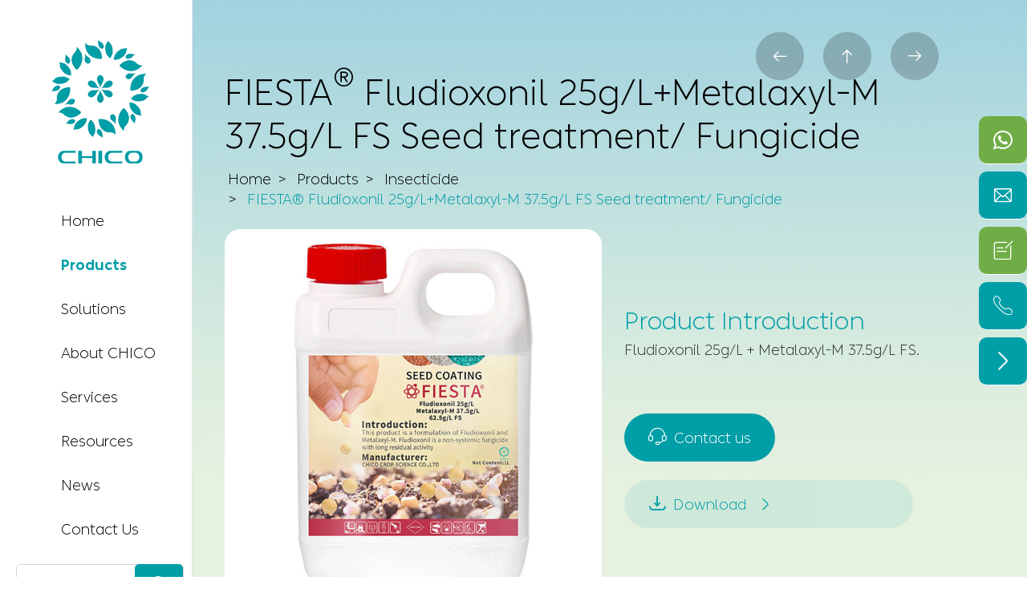

--- FILE ---
content_type: text/html; charset=utf-8
request_url: https://www.chicocrop.com/products/fiesta-fludioxonil-25g-lmetalaxyl-m-37.5g-l-fs-seed-treatment-fungicide/
body_size: 16483
content:
<!DOCTYPE html>
<html lang="en">

   <head>
	<meta charset="utf-8">
	<meta http-equiv="X-UA-Compatible" content="IE=edge">
	<title>Fludioxonil & Metalaxyl Seed Treatment Products Manufacturer | Chico®</title>
	<meta name="description" content="Buy from Fludioxonil & Metalaxyl Seed Treatment Products supplier. This powerful FIESTA® Fludioxonil & Metalaxyl Seed Treatment Products offers superior protection against a wide range of harmful insects and mites, ensuring the health and longevity of your crop. Try it and see the difference!" />
	<meta name="keywords" content="fludioxonil, metalaxyl, metalaxyl seed treatment, metalaxyl uses, metalaxyl 35 ws" />
	<meta name="robots" content="noodp" />
	<meta name="viewport"
		content="width=device-width,initial-scale=1.0, minimum-scale=1.0, maximum-scale=1.0, user-scalable=no" />
	<link rel="shortcut icon" href="/favicon.ico" />
	<meta property="og:locale" content="en" />
	<meta property="og:type" content="website" />
	<meta property="og:title" content="Fludioxonil & Metalaxyl Seed Treatment Products Manufacturer | Chico®" />
	<meta property="og:description" content="Buy from Fludioxonil & Metalaxyl Seed Treatment Products supplier. This powerful FIESTA® Fludioxonil & Metalaxyl Seed Treatment Products offers superior protection against a wide range of harmful insects and mites, ensuring the health and longevity of your crop. Try it and see the difference!" />
	<meta property="og:url" content="https://www.chicocrop.com/products/fiesta-fludioxonil-25g-lmetalaxyl-m-37.5g-l-fs-seed-treatment-fungicide/" />
	<meta property="og:site_name" content="Chico Crop Science Co., Ltd." />
	<meta name="twitter:card" content="summary" />
	<meta name="twitter:site" content="@Chico Crop Science Co., Ltd." />
	<meta name="twitter:description" content="Buy from Fludioxonil & Metalaxyl Seed Treatment Products supplier. This powerful FIESTA® Fludioxonil & Metalaxyl Seed Treatment Products offers superior protection against a wide range of harmful insects and mites, ensuring the health and longevity of your crop. Try it and see the difference!" />
	<meta name="twitter:title" content="Fludioxonil & Metalaxyl Seed Treatment Products Manufacturer | Chico®" />
	<link rel="canonical" href="https://www.chicocrop.com/products/fiesta-fludioxonil-25g-lmetalaxyl-m-37.5g-l-fs-seed-treatment-fungicide/" />
		<script type="application/ld+json">
    {
    "@context": "https://schema.org",
            "@type": "Product",
            "image": "https://www.chicocrop.com/uploads/image/20221201/15/metalaxyl-seed-treatment.jpg",
            "url":"https://www.chicocrop.com/products/fiesta-fludioxonil-25g-lmetalaxyl-m-37.5g-l-fs-seed-treatment-fungicide/",
            "name": "FIESTA® Fludioxonil 25g/L+Metalaxyl-M 37.5g/L FS Seed treatment/ Fungicide",
            "brand": {
                "@type": "Brand",
                "name": "Chico Crop Science Co., Ltd."
            },
              "review": {
                "@type": "Review",
                "reviewRating": {
                  "@type": "Rating",
                  "ratingValue": "4",
                  "bestRating": "5"
                },
                "author": {
                  "@type": "Person",
                  "name": "Hina"
                }
              },
                "aggregateRating": {
                    "@type": "AggregateRating",
                    "ratingValue": "4.4",
                    "reviewCount": "1"
                  },
            "description": "Product IntroductionFludioxonil 25g/L + Metalaxyl-M 37.5g/L FS",
            "offers": {
                "@type": "Offer",
                "priceCurrency": "USD",
                "price":"0.00",
                "priceValidUntil": "2022-10-20",
                "itemCondition": "https://schema.org/UsedCondition",
                "availability": "https://schema.org/InStock"
            }
    }
    
    </script><script type="application/ld+json">
    {
      "@context": "https://schema.org/",
      "@type": "Table",
      "about":{
        "@type": "Thing",
        "name": "FIESTA® Fludioxonil 25g/L+Metalaxyl-M 37.5g/L FS Seed treatment/ Fungicide"
      }
    }
      </script>	<link href="/themes/simple/css/all.min.css?v=1.7" rel="stylesheet" type="text/css" />
	<link href="/assets/css/pc-ff.css" rel="stylesheet" type="text/css" />
	<link href="/assets/css/swiper-4.2.0.min.css" rel="stylesheet" type="text/css" />
	
		<script type="text/javascript" src="/assets/js/jquery-1.12.1.min.js"></script>
	<script type="text/javascript" src="/assets/js/swiper.min.js"></script>
		<script src="/assets/js/seajs/sea.js"></script>
		<style>
		.sep-header .language .langu-dis{
		    position:absolute;
		    left:0;
		    top:100%;
		    width:100%;
		}
			    .sep-header .language .langu-dis ul {
			      
			           border-radius: 20px;
			           background:#009ea7;
			           color:#fff;
			    }
		    .sep-header .language .langu-dis ul li{
		        background:none;
		        text-align:center;
		            text-indent: 0px;
		    }
		      .sep-header .language .langu-dis ul li a{
		          text-align:center;
		          color:#fff;
		      }
		     .sep-header .language .langu-dis ul li:last-child{
		         border:none;
		     }
		     .sep-lx-header-mb .box-wrap>ul>li .multi-language li{
		         padding:0;
		     }
		     sup {
    top: 0.2em;
}
.key-pro-box .key-pro-swiper .key-item .thumb-info .thumb-title p{
        font-size: 48px;
    color: #221815;
    line-height: 58px;
}
.key-pro-box .key-pro-swiper .key-item .thumb-info .thumb-title p:hover{
    color:#009ea7;
}
@media screen and (max-width: 1680px){
   .key-pro-box .key-pro-swiper .key-item .thumb-info .thumb-title p{
        font-size: 28px;

    line-height: 38px;
} 
}
@media screen and (max-width:812px){
   .key-pro-box .key-pro-swiper .key-item .thumb-info .thumb-title p{
        font-size: 20px;

    line-height: 30px;
} 
}
.sep-header .language .langu-dis{
    top:-81px;
}
.sep-header .nav-list{
    margin-top:60px;
}
.sep-lx-header-mb .box-wrap>ul>li .multi-language{
    padding:0;
    width:120px;
    left:-8px;
        border-radius: 20px;
}
.sep-header .language:hover .langu-dis{
    display:none;
}
.sep-header .language{
        cursor: pointer;
}
.sep-header .language .langu-dis{
    top:auto;
    bottom:0;
    height:0;
    
}
.sep-header .language .langu-dis ul li a:hover{
    color:#fff;
    font-weight:bold;
}

.detail-pro-box .sep-container .detail-swiper-info .detail-more-box{
    position:relative;
    z-index:999999
}

.sep-header .language .langu-dis{
    top:-440px;
}

		    .pr-box{
      flex-wrap:wrap !important;
  }
  .pr-box .item{
                    width:32%;
                    margin-right:2%;
                }
                .pr-box .item:nth-child(3n){
                    margin-right:0;
                }
                .pr-box{
                    display:flex;
                    flex-wrap:wrap;
                }
                .pr-box .item .title {
    margin: 10px 0 6px;

    font-size: 20px;

        color: #009ea7;
     
      
            margin-bottom:20px;
}
.pr-box .special p {
    color: #333;
    font-size: 16px;
    line-height: 30px;
}
@media screen and (max-width: 812px){
    .pr-box{
          justify-content: space-between;
    }
     .pr-box .item{
         width:48%;
         margin-right:0;
    }
      
}
@media screen and (max-width: 480px){
    .pr-box{
          justify-content: space-between;
    }
     .pr-box .item{
         width:100%;
         margin-right:0;
         margin-bottom:10px;
    }
      
}  

		</style>
</head>

<body>

    <div class="body-main      index-body-main   ">
		<div class="qk-body-box">
			<header class="sep-header">
	
				<div class="logo">
					<a href="/">
							<img src="/uploads/image/20221020/11/chico-crop-science-co.-ltd..png" alt="Chico Crop Science Co., Ltd." title="Chico Crop Science Co., Ltd.">
					</a>
				</div>
				<div class="nav-list">
				<ul class="nav-ul">
									                                               						<li class="  ">
							<a href="/" class="">Home</a>
					
						</li>
											                      						<li class="pro-li  nav-active">
							<a href="/products/" class="">Products</a>
					
						</li>
											                      						<li class=" sou-li ">
							<a href="/chico-agro-chemical-functions/" class="">Solutions</a>
					
						</li>
											                      						<li class="  ">
							<a href="/about-chico/" class="">About CHICO</a>
					
						</li>
											                      						<li class="  ">
							<a href="/services/" class="">Services</a>
					
						</li>
											                      						<li class="  ">
							<a href="/resources/" class="">Resources</a>
					
						</li>
											                      						<li class="  ">
							<a href="/company-news/" class="">News</a>
					
						</li>
											                      						<li class="  ">
							<a href="/contact-us/" class="">Contact Us</a>
					
						</li>
											





					</ul>
	
	
				</div>
	
				<div class="search">
					<div class="forms trans1">
						<div class="forms-boxs trans">
							<div class="sep-container">
								<form class="trans" name="search" method="get" action="/search">
									<input type="text" name="q" placeholder='Search' value="" />
									<button type="submit" value="submit" class="iconfont">
										&#xe86e;
									</button>
								</form>
							</div>
						</div>
					</div>
				</div>
	
				<div class="language ">
					<div class="langu">
						<i class="iconfont">
						    
							 <img src="/themes/simple/img/lang.png" alt="lang" title="lang">
						</i>
						<div class="con text-upper">
							en						</div>
						<i class="fa fa-angle-down" aria-hidden="true"></i>
					</div>
					<div class="langu-dis  gtj-ff-bold">
						
					
																		<ul>
																			<li style="width:100% ;text-align:left;padding-left:12px">
										<a href="https://www.chicocrop.com" title="English" class='b' style="width:100% ;text-align:left">English</a>
									</li>
																		<li style="width:100% ;text-align:left;padding-left:12px">
										<a href="https://cn.chicocrop.com" title="中文" class='b' style="width:100% ;text-align:left">中文</a>
									</li>
																		<li style="width:100% ;text-align:left;padding-left:12px">
										<a href="https://ja.chicocrop.com" title="日本語" class='b' style="width:100% ;text-align:left">日本語</a>
									</li>
																		<li style="width:100% ;text-align:left;padding-left:12px">
										<a href="https://fr.chicocrop.com" title="français" class='b' style="width:100% ;text-align:left">français</a>
									</li>
																		<li style="width:100% ;text-align:left;padding-left:12px">
										<a href="https://de.chicocrop.com" title="Deutsch" class='b' style="width:100% ;text-align:left">Deutsch</a>
									</li>
																		<li style="width:100% ;text-align:left;padding-left:12px">
										<a href="https://es.chicocrop.com" title="Español" class='b' style="width:100% ;text-align:left">Español</a>
									</li>
																		<li style="width:100% ;text-align:left;padding-left:12px">
										<a href="https://ru.chicocrop.com" title="русский" class='b' style="width:100% ;text-align:left">русский</a>
									</li>
																		<li style="width:100% ;text-align:left;padding-left:12px">
										<a href="https://pt.chicocrop.com" title="português" class='b' style="width:100% ;text-align:left">português</a>
									</li>
																		<li style="width:100% ;text-align:left;padding-left:12px">
										<a href="https://ar.chicocrop.com" title="العربية" class='b' style="width:100% ;text-align:left">العربية</a>
									</li>
																		<li style="width:100% ;text-align:left;padding-left:12px">
										<a href="https://ur.chicocrop.com" title="اردو" class='b' style="width:100% ;text-align:left">اردو</a>
									</li>
																		<li style="width:100% ;text-align:left;padding-left:12px">
										<a href="https://sw.chicocrop.com" title="Kiswahili" class='b' style="width:100% ;text-align:left">Kiswahili</a>
									</li>
																		<li style="width:100% ;text-align:left;padding-left:12px">
										<a href="https://az.chicocrop.com" title="Azərbaycan" class='b' style="width:100% ;text-align:left">Azərbaycan</a>
									</li>
										<li style="width:100% ;text-align:left;padding-left:12px">
										<a href="http://cn.chicocrop.com/?weblang=cn" title="Azərbaycan" class='b' style="width:100% ;text-align:left">中文</a>
									</li>
							</ul>
					</div>
				</div>
	
				<span class="head-media">
				    					<a href="https://www.linkedin.com/company/chico-crop/" rel='nofollow' target='_blank'>
						<i class="fa fa-linkedin" aria-hidden="true"></i>
					</a>
										<a href="javascript:;" rel='nofollow'>
						<i class="fa fa-wechat" aria-hidden="true"></i>
							<span class="qrode-img">
								<img src="/uploads/image/20221125/09/agro-chemical-supplier.jpg" alt="Contact Us" title="Contact Us">
							</span>
					</a>
					  					<a href="https://www.facebook.com/share/16w7JyCa3X/?mibextid=wwXIfr" rel='nofollow' target='_blank'>
						<i class="fa fa-facebook" aria-hidden="true"></i>
					</a>
						
		            					<a href="https://twitter.com/chicocrop" rel='nofollow' target='_blank'>
						<i class="fa fa-twitter" aria-hidden="true"></i>
					</a>
						
	                	
					<a href="https://www.youtube.com/channel/UC7EYzUvSekpcVKnGS7loOzg" rel='nofollow' target='_blank'>
						<i class="fa fa-youtube-play" aria-hidden="true"></i>
					</a>
						
	
	               					<a href="https://api.whatsapp.com/send?phone=8619928797231&text=Hello" rel='nofollow' target='_blank'>
						<i class="iconfont">&#xe97b;</i>
					</a>
						
	
				</span>
	
			</header>
		          
			    	<div class="sep-body 	">
			    	    
			    	    	<div class="head-pro-ul head-pro-ul2">
								<div class="sep-container">
									<div class="head-pro-ul-item">
								
										<div class="left">
										    	
											<div class="lis-boxs left-lis-boxs">
	
	
												<div class="lists">
													<div class="ul-boxs">
	                                                                                                          														<a href="/products/bio-stimulant/" class="lists-a">
															Bio Stimulant</a>
																												<a href="/products/agriculture-insecticide/" class="lists-a">
															Insecticide</a>
																												<a href="/products/fungicide/" class="lists-a">
															Fungicide</a>
																												<a href="/products/herbicide/" class="lists-a">
															Herbicide</a>
																												<a href="/products/plant-growth-regulator/" class="lists-a">
															Plant Growth Regulator</a>
																												<a href="/products/fertilizer/" class="lists-a">
															Fertilizer</a>
															
	
													</div>
												</div>
	
	
	
	
											</div>
	
											<div class="lis-boxs right-lis-boxs">
	
	
												<div class="lists">
												      												                                                            													<div class="ul-boxs active">
	                                                                                                                                                           <div class="right-item">
                                                          	<a href="/products/arpha-gold-bio-arbuscular-mycorrhiza-fungal-afm-soil-conditioner/" class="lists-a">
														 ARPHA GOLD® - Bio Arbuscular Mycorrhiza Fungal AFM Soil Conditioner</a>
											
															
                                                      </div>
													
														
															                                                      <div class="right-item">
                                                          	<a href="/products/bio-cut-special-bio-stimulant-control-nematodes-in-10-mins/" class="lists-a">
														 BIO-CUT® - Special Bio stimulant control Nematodes in 10 mins</a>
											
															
                                                      </div>
													
														
															                                                      <div class="right-item">
                                                          	<a href="/products/bio-amino-organic-bio-amino-acid-fertilizer/" class="lists-a">
														 BIO AMINO® Organic Bio Amino Acid Fertilizer</a>
											
															
                                                      </div>
													
														
															                                                      <div class="right-item">
                                                          	<a href="/products/bio-extra-brassinolide-bio-organic-fertilizer/" class="lists-a">
														 BIO EXTRA® Brassinolide + Bio Organic Fertilizer</a>
											
															
                                                      </div>
													
														
															                                                      <div class="right-item">
                                                          	<a href="/products/conquer-bio-fertilizer-for-soil-borne/" class="lists-a">
														 CONQUER® -Bio Fertilizer for Soil-borne</a>
											
															
                                                      </div>
													
														
															                                                      <div class="right-item">
                                                          	<a href="/products/coosa-bio-amino-acid-fertilizer-against-mites/" class="lists-a">
														 COOSA® -Bio Amino Acid Fertilizer Against Mites</a>
											
															
                                                      </div>
													
														
															                                                      <div class="right-item">
                                                          	<a href="/products/cular-bio-fertilizer-for-citrus-huanglong-disease/" class="lists-a">
														 CULAR® -Bio Fertilizer for Citrus Huanglong Diseases</a>
											
															
                                                      </div>
													
														
															                                                      <div class="right-item">
                                                          	<a href="/products/curer-bio-fertilizer-for-fungal-diseases/" class="lists-a">
														 CURER® -Bio Fertilizer for Fungal Diseases</a>
											
															
                                                      </div>
													
														
																
	
	
													</div>
																																							<div class="ul-boxs ">
	                                                                                                                                                           <div class="right-item">
                                                          	<a href="/products/probeta-propoxur-6-beta-cypermethrin-4-sc-insecticide/" class="lists-a">
														 PROBETA® Propoxur 6% +Beta-cypermethrin 4% SC Insecticide</a>
											
															
                                                      </div>
													
														
															                                                      <div class="right-item">
                                                          	<a href="/products/chomono-chlorantraniliprole-2.5-monosultap-30.5-sc-insecticide/" class="lists-a">
														 CHOMONO® Chlorantraniliprole 2.5 % + Monosultap 30.5 % SC Insecticide</a>
											
															
                                                      </div>
													
														
															                                                      <div class="right-item">
                                                          	<a href="/products/chloros-chlorantraniliprole-10-chlorfenapyr-20-sc-insecticide/" class="lists-a">
														 CHLOROS® Chlorantraniliprole 10% + Chlorfenapyr 20 % SC Insecticide</a>
											
															
                                                      </div>
													
														
															                                                      <div class="right-item">
                                                          	<a href="/products/dito-dinotefuran-10-tolfenpyrad-15-sc-insecticide/" class="lists-a">
														 DITO® Dinotefuran 10% + Tolfenpyrad 15% SC  Insecticide</a>
											
															
                                                      </div>
													
														
															                                                      <div class="right-item">
                                                          	<a href="/products/blink-bifenthrin-18-dinotefuran-12-sc-insecticide/" class="lists-a">
														 BLINK® Bifenthrin 18%  + Dinotefuran 12% SC Insecticide</a>
											
															
                                                      </div>
													
														
															                                                      <div class="right-item">
                                                          	<a href="/products/lufenco-lufenuron-5-chlorantraniliprole-5-sc-insecticide/" class="lists-a">
														 LUFENCO® Lufenuron 5% + Chlorantraniliprole 5 % SC Insecticide</a>
											
															
                                                      </div>
													
														
															                                                      <div class="right-item">
                                                          	<a href="/products/sutan-fosthiazate-30-cs-nematocide/" class="lists-a">
														 SUTAN® Fosthiazate 30% CS Nematocide</a>
											
															
                                                      </div>
													
														
															                                                      <div class="right-item">
                                                          	<a href="/products/acela-acetamiprid-2lambda-cyhalothrin-1.5-3.5-me-insecticide/" class="lists-a">
														 ACELA® Acetamiprid 2%+Lambda-cyhalothrin 1.5% 3.5%ME Insecticide</a>
											
															
                                                      </div>
													
														
															                                                      <div class="right-item">
                                                          	<a href="/products/bifocal-bifenazate-25-etoxazole-15-40-sc-insecticide/" class="lists-a">
														 BIFOCAL® Bifenazate 25%+Etoxazole 15% 40%SC Insecticide</a>
											
															
                                                      </div>
													
														
																
	
	
													</div>
																																							<div class="ul-boxs ">
	                                                                                                                                                           <div class="right-item">
                                                          	<a href="/products/pyratan-captan-35-pyraclostrobin-5-sc-fungicide/" class="lists-a">
														 PYRATAN® Captan 35%+ Pyraclostrobin 5% SC Fungicide</a>
											
															
                                                      </div>
													
														
															                                                      <div class="right-item">
                                                          	<a href="/products/vihitor-moroxydine-hydrochloride-10-copper-acetate-10-wp-fungicide/" class="lists-a">
														 VIHITOR® Moroxydine hydrochloride 10 % + Copper acetate 10 %  WP Fungicide</a>
											
															
                                                      </div>
													
														
															                                                      <div class="right-item">
                                                          	<a href="/products/calibur-thiodiazole-copper-20-sc-fungicide/" class="lists-a">
														 CALIBUR® Thiodiazole Copper 20% SC Fungicide</a>
											
															
                                                      </div>
													
														
															                                                      <div class="right-item">
                                                          	<a href="/products/thiodiazole-copper-18-kasugamycin-2-20-sc-fungicide/" class="lists-a">
														 CALIBUR PRO® Thiodiazole Copper 18%+Kasugamycin 2% 20% SC Fungicide</a>
											
															
                                                      </div>
													
														
															                                                      <div class="right-item">
                                                          	<a href="/products/cyfa-cymoxanil-30-famoxadone-22.5-52.5-wdg-fungicide/" class="lists-a">
														 CYFA® Cymoxanil 30%+Famoxadone 22.5% 52.5% WDG Fungicide</a>
											
															
                                                      </div>
													
														
															                                                      <div class="right-item">
                                                          	<a href="/products/cyma-cyazofamid-10-cymoxanil-50-60-wdg-fungicide/" class="lists-a">
														 CYMA® Cyazofamid 10%+Cymoxanil 50% 60% WDG Fungicide</a>
											
															
                                                      </div>
													
														
															                                                      <div class="right-item">
                                                          	<a href="/products/cypa-cymoxanil-14-propamocarb-14-28-wp-fungicide/" class="lists-a">
														 CYPA® Cymoxanil 14%+Propamocarb 14% 28% WP Fungicide</a>
											
															
                                                      </div>
													
														
															                                                      <div class="right-item">
                                                          	<a href="/products/dinazo-azoxystrobin-20-difenoconazole-12.5-32.5-sc-fungicide/" class="lists-a">
														 DINAZO® Azoxystrobin 20%+Difenoconazole 12.5% 32.5%SC Fungicide</a>
											
															
                                                      </div>
													
														
															                                                      <div class="right-item">
                                                          	<a href="/products/dipma-difenoconazole-8-prochloraz-manganese-chloride-complex-20-28-sc-fungicide/" class="lists-a">
														 DIPMA® Difenoconazole 8%+Prochloraz-manganese Chloride Complex 20% 28% SC Fungicide</a>
											
															
                                                      </div>
													
														
																
	
	
													</div>
																																							<div class="ul-boxs ">
	                                                                                                                                                           <div class="right-item">
                                                          	<a href="/products/peron-penoxsulam-20-ethoxysulfuron-10wg-herbicide/" class="lists-a">
														 PERON® Penoxsulam 20%+ Ethoxysulfuron 10%WG Herbicide</a>
											
															
                                                      </div>
													
														
															                                                      <div class="right-item">
                                                          	<a href="/products/glofome-fomesafen-16-quizalofop-p-ethyl-6-22ec-herbicide/" class="lists-a">
														 GLOFOME® Fomesafen 16% + Quizalofop-P-ethyl 6%  22%EC Herbicide</a>
											
															
                                                      </div>
													
														
															                                                      <div class="right-item">
                                                          	<a href="/products/atzol-atrazine-24-topramezone-1-25-od-herbicide/" class="lists-a">
														 ATZOL® Atrazine 24%+Topramezone 1% 25%OD Herbicide</a>
											
															
                                                      </div>
													
														
															                                                      <div class="right-item">
                                                          	<a href="/products/clotho-pinoxaden-5-ec-herbicide/" class="lists-a">
														 CLOTHO® Pinoxaden 5% EC Herbicide</a>
											
															
                                                      </div>
													
														
															                                                      <div class="right-item">
                                                          	<a href="/products/combi-atrazine-22.5-fluroxypyr-5-nicosulfuron-2.5-30-od-herbicide/" class="lists-a">
														 COMBI® Atrazine 22.5%+Fluroxypyr 5%+Nicosulfuron 2.5% 30%OD Herbicide</a>
											
															
                                                      </div>
													
														
															                                                      <div class="right-item">
                                                          	<a href="/products/cutting-cyhalofop-butyl-15-penoxsulam-3-18-od-herbicide/" class="lists-a">
														 CUTTING® Cyhalofop-butyl 15%+Penoxsulam 3% 18% OD Herbicide</a>
											
															
                                                      </div>
													
														
															                                                      <div class="right-item">
                                                          	<a href="/products/cyhalofop-butyl-10-metamifop-10-20-ec-herbicide/" class="lists-a">
														 LEAFEON® Cyhalofop-butyl 10%+Metamifop 10% 20% EC Herbicide</a>
											
															
                                                      </div>
													
														
															                                                      <div class="right-item">
                                                          	<a href="/products/pelin-pendimethalin-450g-l-cs-herbicide/" class="lists-a">
														 PELIN® Pendimethalin 450g/L CS Herbicide</a>
											
															
                                                      </div>
													
														
															                                                      <div class="right-item">
                                                          	<a href="/products/prata-pretilachlor-14.5-pyrazosulfuron-ethyl-1.5-16-gg-herbicide/" class="lists-a">
														 PRATA® Pretilachlor 14.5%+Pyrazosulfuron-ethyl 1.5% 16% GG Herbicide</a>
											
															
                                                      </div>
													
														
																
	
	
													</div>
																																							<div class="ul-boxs ">
	                                                                                                                                                           <div class="right-item">
                                                          	<a href="/products/choabs-choline-chloride-19.9-abscisic-acid-0.1-sl-plant-growth-regulator/" class="lists-a">
														 CHOABS® Choline chloride 19.9% + (+)-Abscisic acid 0.1% SL plant growth regulator</a>
											
															
                                                      </div>
													
														
															                                                      <div class="right-item">
                                                          	<a href="/products/br-activator-brassinolide-0.01-sl-0.01-sp-plant-growth-regulator/" class="lists-a">
														 BR ACTIVATOR® Brassinolide 0.01%SL, 0.01%SP Plant Growth Regulator</a>
											
															
                                                      </div>
													
														
															                                                      <div class="right-item">
                                                          	<a href="/products/foron-forchlorfenuron-0.1-sl-plant-growth-regulator/" class="lists-a">
														 FORON® Forchlorfenuron 0.1%SL Plant Growth Regulator</a>
											
															
                                                      </div>
													
														
															                                                      <div class="right-item">
                                                          	<a href="/products/ga-promoter-gibberellic-acid-10-tb-20-sp-plant-growth-regulator/" class="lists-a">
														 GA PROMOTER® Gibberellic Acid 10%TB, 20%SP Plant Growth Regulator</a>
											
															
                                                      </div>
													
														
															                                                      <div class="right-item">
                                                          	<a href="/products/super-atonik-sodium-nitrophenolate-1.8-sl-plant-growth-regulator/" class="lists-a">
														 SUPER ATONIK® Sodium Nitrophenolate 1.8%SL Plant Growth Regulator</a>
											
															
                                                      </div>
													
														
																
	
	
													</div>
																																							<div class="ul-boxs ">
	                                                                                                                                                           <div class="right-item">
                                                          	<a href="/products/chico-blue-elves-npk-liquid-compound-fertilizer/" class="lists-a">
														 CHICO® Blue Elves NPK Liquid Compound Fertilizer</a>
											
															
                                                      </div>
													
														
															                                                      <div class="right-item">
                                                          	<a href="/products/chico-amica-amino-acid-granula-organic-fertilizer/" class="lists-a">
														 CHICO AMICA® Amino Acid Granula Organic Fertilizer</a>
											
															
                                                      </div>
													
														
															                                                      <div class="right-item">
                                                          	<a href="/products/chico-amica-amino-acid-liquid-organic-fertilizer/" class="lists-a">
														 CHICO AMICA® Amino Acid Liquid Organic Fertilizer</a>
											
															
                                                      </div>
													
														
															                                                      <div class="right-item">
                                                          	<a href="/products/chico-amica-amino-acid-powder-organic-fertilizer/" class="lists-a">
														 CHICO AMICA® Amino Acid Powder Organic Fertilizer</a>
											
															
                                                      </div>
													
														
															                                                      <div class="right-item">
                                                          	<a href="/products/chico-amica-amino-acid-te-mixed-organic-fertilizer/" class="lists-a">
														 CHICO AMICA® Amino Acid TE Mixed Organic Fertilizer</a>
											
															
                                                      </div>
													
														
															                                                      <div class="right-item">
                                                          	<a href="/products/chico-compound-pretty-fruit-microbial-liquid-compound-fertilizer/" class="lists-a">
														 CHICO COMPOUND® Pretty Fruit Microbial Liquid Compound Fertilizer</a>
											
															
                                                      </div>
													
														
															                                                      <div class="right-item">
                                                          	<a href="/products/chico-humic-acid-granula-organic-fertilizer/" class="lists-a">
														 CHICO HUMIC ACID® Granula Organic Fertilizer</a>
											
															
                                                      </div>
													
														
															                                                      <div class="right-item">
                                                          	<a href="/products/chico-humic-acid-organic-fertilizer/" class="lists-a">
														 CHICO HUMIC ACID® Organic Fertilizer</a>
											
															
                                                      </div>
													
														
															                                                      <div class="right-item">
                                                          	<a href="/products/chico-npk-balance-water-soluble-compound-fertilizer/" class="lists-a">
														 CHICO NPK® Balance Water-soluble Compound Fertilizer</a>
											
															
                                                      </div>
													
														
																
	
	
													</div>
																																							<div class="ul-boxs ">
	                                                                                                     	
	
	
													</div>
																																						</div>
	
	
	
	
											</div>
										
										</div>
										<div class="right">
										           										                                                                                                                     
										    <div class="item   active">
										        <a class="thumb" href="/products/bio-stimulant/">
										            <img src="/uploads/image/20230206/14/bio-stimulant1669605811.webp" alt="Bio Stimulant" title="Bio Stimulant">
										            
										        </a>
										        <div class="thumb-info richtext">
										            										        </div>
										    </div>
										    											                                                        
										    <div class="item   ">
										        <a class="thumb" href="/products/agriculture-insecticide/">
										            <img src="/uploads/image/20221104/16/insecticide.jpg" alt="Insecticide" title="Insecticide">
										            
										        </a>
										        <div class="thumb-info richtext">
										            										        </div>
										    </div>
										    											                                                        
										    <div class="item   ">
										        <a class="thumb" href="/products/fungicide/">
										            <img src="/uploads/image/20221104/16/fungicide.jpg" alt="Fungicide" title="Fungicide">
										            
										        </a>
										        <div class="thumb-info richtext">
										            										        </div>
										    </div>
										    											                                                        
										    <div class="item   ">
										        <a class="thumb" href="/products/herbicide/">
										            <img src="/uploads/image/20221104/16/herbicide.jpg" alt="Herbicide" title="Herbicide">
										            
										        </a>
										        <div class="thumb-info richtext">
										            										        </div>
										    </div>
										    											                                                        
										    <div class="item   ">
										        <a class="thumb" href="/products/plant-growth-regulator/">
										            <img src="/uploads/image/20221104/16/arbuscular-mycorrhiza.jpg" alt="Plant Growth Regulator" title="Plant Growth Regulator">
										            
										        </a>
										        <div class="thumb-info richtext">
										            										        </div>
										    </div>
										    											                                                        
										    <div class="item   ">
										        <a class="thumb" href="/products/fertilizer/">
										            <img src="/uploads/image/20221104/16/fertilizer.jpg" alt="Fertilizer" title="Fertilizer">
										            
										        </a>
										        <div class="thumb-info richtext">
										            										        </div>
										    </div>
										    											    										</div>
								
									
									</div>
								</div>
								

							</div>
							<div class="head-pro-ul1 head-pro-ul">
								<div class="sep-container">
									<div class="head-pro-ul-item">
								
										<div class="left">
										    	
											<div class="lis-boxs left-lis-boxs">
	
	
												<div class="lists">
													<div class="ul-boxs">
	                                                                                                          														<a href="/chico-agro-chemical-functions/" class="lists-a">
															Functions</a>
																												<a href="/crop-solutions/" class="lists-a">
															Crop Solutions</a>
																												<a href="/insect-solutions/" class="lists-a">
															Insect Solutions</a>
																												<a href="/disease-control-fungicide/" class="lists-a">
															Disease Solutions</a>
																												<a href="/weed-control/" class="lists-a">
															Weed Solutions</a>
															
	
													</div>
												</div>
	
	
	
	
											</div>
	
											<div class="lis-boxs right-lis-boxs">
	
	
												<div class="lists">
												      												                                                            													<div class="ul-boxs active">
	                                                                                                                                                           <div class="right-item">
                                                          	<a href="/fertilizer-for-potassium-deficiency.html" class="lists-a">
														 Nutrient Deficiency</a>
											
															
                                                      </div>
													
														
															                                                      <div class="right-item">
                                                          	<a href="/yield-quality-of-plant-nutrition.html" class="lists-a">
														 Yield & Quality</a>
											
															
                                                      </div>
													
														
															                                                      <div class="right-item">
                                                          	<a href="/soil-fertilizer.html" class="lists-a">
														 Soil Fertilization</a>
											
															
                                                      </div>
													
														
															                                                      <div class="right-item">
                                                          	<a href="/agricultural-fertiliser.html" class="lists-a">
														 Organic Farming</a>
											
															
                                                      </div>
													
														
																
	
	
													</div>
																																							<div class="ul-boxs ">
	                                                                                                                                                           <div class="right-item">
                                                          	<a href="/fertilizer-for-rice/" class="lists-a">
														 Rice Solution - Fertilizer, Herbicide, Fungicide and Insecticide for Rice</a>
											
															
                                                      </div>
													
														
															                                                      <div class="right-item">
                                                          	<a href="/fertilizer-for-citrus/" class="lists-a">
														 Citrus Solution</a>
											
															
                                                      </div>
													
														
															                                                      <div class="right-item">
                                                          	<a href="/fertilizer-for-corn/" class="lists-a">
														 Corn Solution</a>
											
															
                                                      </div>
													
														
															                                                      <div class="right-item">
                                                          	<a href="/fertilizer-for-wheat/" class="lists-a">
														 Wheat Solution</a>
											
															
                                                      </div>
													
														
															                                                      <div class="right-item">
                                                          	<a href="/fertilizer-for-cotton/" class="lists-a">
														 Cotton Solution</a>
											
															
                                                      </div>
													
														
															                                                      <div class="right-item">
                                                          	<a href="/fertilizer-for-tomato/" class="lists-a">
														 Tomato Solution</a>
											
															
                                                      </div>
													
														
															                                                      <div class="right-item">
                                                          	<a href="/fertilizer-for-banana/" class="lists-a">
														 Banana Solution</a>
											
															
                                                      </div>
													
														
															                                                      <div class="right-item">
                                                          	<a href="/fertilizer-for-eggplant/" class="lists-a">
														 Eggplant Solution</a>
											
															
                                                      </div>
													
														
															                                                      <div class="right-item">
                                                          	<a href="/fertilizer-for-potato/" class="lists-a">
														 Potato Solution</a>
											
															
                                                      </div>
													
														
																
	
	
													</div>
																																							<div class="ul-boxs ">
	                                                                                                                                                           <div class="right-item">
                                                          	<a href="/insecticide-for-aphids.html" class="lists-a">
														 Aphids</a>
											
															
                                                      </div>
													
														
															                                                      <div class="right-item">
                                                          	<a href="/insecticide-for-armyworms.html" class="lists-a">
														 Armyworms</a>
											
															
                                                      </div>
													
														
															                                                      <div class="right-item">
                                                          	<a href="/insecticide-for-caterpillars.html" class="lists-a">
														 Caterpillars</a>
											
															
                                                      </div>
													
														
															                                                      <div class="right-item">
                                                          	<a href="/insecticide-for-flies.html" class="lists-a">
														 Fruit Flies</a>
											
															
                                                      </div>
													
														
															                                                      <div class="right-item">
                                                          	<a href="/insecticide-for-grubs.html" class="lists-a">
														 Grubs</a>
											
															
                                                      </div>
													
														
															                                                      <div class="right-item">
                                                          	<a href="/insecticide-for-mealybugs.html" class="lists-a">
														 Mealybugs</a>
											
															
                                                      </div>
													
														
															                                                      <div class="right-item">
                                                          	<a href="/insecticide-for-mosquito.html" class="lists-a">
														 Mosquito</a>
											
															
                                                      </div>
													
														
															                                                      <div class="right-item">
                                                          	<a href="/insecticide-for-moth.html" class="lists-a">
														 Moth</a>
											
															
                                                      </div>
													
														
															                                                      <div class="right-item">
                                                          	<a href="/insecticide-for-spider-mites.html" class="lists-a">
														 Spider Mites</a>
											
															
                                                      </div>
													
														
																
	
	
													</div>
																																							<div class="ul-boxs ">
	                                                                                                                                                           <div class="right-item">
                                                          	<a href="/fungicide-for-anthrax.html" class="lists-a">
														 Anthrax</a>
											
															
                                                      </div>
													
														
															                                                      <div class="right-item">
                                                          	<a href="/fungicide-for-bacterial-wilt.html" class="lists-a">
														 Bacterial Wilt</a>
											
															
                                                      </div>
													
														
															                                                      <div class="right-item">
                                                          	<a href="/fungicide-for-blight.html" class="lists-a">
														 Blight</a>
											
															
                                                      </div>
													
														
															                                                      <div class="right-item">
                                                          	<a href="/fungicide-for-brown-spot.html" class="lists-a">
														 Brown Spot</a>
											
															
                                                      </div>
													
														
															                                                      <div class="right-item">
                                                          	<a href="/fungicide-for-canker.html" class="lists-a">
														 Canker</a>
											
															
                                                      </div>
													
														
															                                                      <div class="right-item">
                                                          	<a href="/fungicide-for-downy-mildew.html" class="lists-a">
														 Downy Mildew</a>
											
															
                                                      </div>
													
														
															                                                      <div class="right-item">
                                                          	<a href="/fungicide-for-grey-mold.html" class="lists-a">
														 Grey Mold</a>
											
															
                                                      </div>
													
														
															                                                      <div class="right-item">
                                                          	<a href="/fungicide-for-leaf-spot.html" class="lists-a">
														 Leaf Spot</a>
											
															
                                                      </div>
													
														
															                                                      <div class="right-item">
                                                          	<a href="/fungicide-for-leaf-mold.html" class="lists-a">
														 Leaf Mold</a>
											
															
                                                      </div>
													
														
																
	
	
													</div>
																																							<div class="ul-boxs ">
	                                                                                                                                                           <div class="right-item">
                                                          	<a href="/barnyard-grass.html" class="lists-a">
														 Poaceae, Gramineae</a>
											
															
                                                      </div>
													
														
															                                                      <div class="right-item">
                                                          	<a href="/broad-leaf-weed-killer.html" class="lists-a">
														 Broad Weeds</a>
											
															
                                                      </div>
													
														
																
	
	
													</div>
																																						</div>
	
	
	
	
											</div>
										
										</div>
										<div class="right">
										           										                                                                                                                     
										    <div class="item   active">
										        <a class="thumb" href="/chico-agro-chemical-functions/">
										            <img src="/uploads/image/20221102/16/agro-chemical-fertilizers.jpg" alt="Functions" title="Functions">
										            
										        </a>
										    
										    </div>
										    											                                                        
										    <div class="item   ">
										        <a class="thumb" href="/crop-solutions/">
										            <img src="/uploads/image/20221102/16/agrochemical-and-pest-management.jpg" alt="Crop Solutions" title="Crop Solutions">
										            
										        </a>
										    
										    </div>
										    											                                                        
										    <div class="item   ">
										        <a class="thumb" href="/insect-solutions/">
										            <img src="/uploads/image/20221102/16/agro-chemicals-and-fertilizers.jpg" alt="Insect Solutions" title="Insect Solutions">
										            
										        </a>
										    
										    </div>
										    											                                                        
										    <div class="item   ">
										        <a class="thumb" href="/disease-control-fungicide/">
										            <img src="/uploads/image/20221102/16/agrochemical-pesticides.jpg" alt="Disease Solutions" title="Disease Solutions">
										            
										        </a>
										    
										    </div>
										    											                                                        
										    <div class="item   ">
										        <a class="thumb" href="/weed-control/">
										            <img src="/uploads/image/20221102/16/agrochemicals-and-pest-management.jpg" alt="Weed Solutions" title="Weed Solutions">
										            
										        </a>
										    
										    </div>
										    											    										</div>
								
									
									</div>
								</div>
								

							</div>
							<div class="mb-header">
							  
											<!-- Mobile screen under 640px  start-->
			
	<div class="sep-lx-header-mb">
	    
		<div class="box-wrap">
			<a href="/" class="logos">
				<img src="/uploads/image/20230215/09/chico-crop-science-co.-ltd..webp" alt="Chico Crop Science Co., Ltd." title="Chico Crop Science Co., Ltd.">
			</a>
			<ul class=' rt'>
			
				<li id="global" class=''>
				    <div class="con">
				        	<i class="iconfont">&#xe6f3;</i>
				        	<span class="text-upper">
				        	    en				        	</span>
				        	<i class="iconfont top">
				        	    &#xe60b;
				        	</i>
				    </div>
					
						<ul class="multi-language">
							
																	
																			<li style="width:100% ;text-align:left;padding-left:12px">
										<a href="https://www.chicocrop.com" title="English" class='b' style="width:100% ;text-align:left">English</a>
									</li>
																		<li style="width:100% ;text-align:left;padding-left:12px">
										<a href="https://cn.chicocrop.com" title="中文" class='b' style="width:100% ;text-align:left">中文</a>
									</li>
																		<li style="width:100% ;text-align:left;padding-left:12px">
										<a href="https://ja.chicocrop.com" title="日本語" class='b' style="width:100% ;text-align:left">日本語</a>
									</li>
																		<li style="width:100% ;text-align:left;padding-left:12px">
										<a href="https://fr.chicocrop.com" title="français" class='b' style="width:100% ;text-align:left">français</a>
									</li>
																		<li style="width:100% ;text-align:left;padding-left:12px">
										<a href="https://de.chicocrop.com" title="Deutsch" class='b' style="width:100% ;text-align:left">Deutsch</a>
									</li>
																		<li style="width:100% ;text-align:left;padding-left:12px">
										<a href="https://es.chicocrop.com" title="Español" class='b' style="width:100% ;text-align:left">Español</a>
									</li>
																		<li style="width:100% ;text-align:left;padding-left:12px">
										<a href="https://ru.chicocrop.com" title="русский" class='b' style="width:100% ;text-align:left">русский</a>
									</li>
																		<li style="width:100% ;text-align:left;padding-left:12px">
										<a href="https://pt.chicocrop.com" title="português" class='b' style="width:100% ;text-align:left">português</a>
									</li>
																		<li style="width:100% ;text-align:left;padding-left:12px">
										<a href="https://ar.chicocrop.com" title="العربية" class='b' style="width:100% ;text-align:left">العربية</a>
									</li>
																		<li style="width:100% ;text-align:left;padding-left:12px">
										<a href="https://ur.chicocrop.com" title="اردو" class='b' style="width:100% ;text-align:left">اردو</a>
									</li>
																		<li style="width:100% ;text-align:left;padding-left:12px">
										<a href="https://sw.chicocrop.com" title="Kiswahili" class='b' style="width:100% ;text-align:left">Kiswahili</a>
									</li>
																		<li style="width:100% ;text-align:left;padding-left:12px">
										<a href="https://az.chicocrop.com" title="Azərbaycan" class='b' style="width:100% ;text-align:left">Azərbaycan</a>
									</li>
										<li style="width:100% ;text-align:left;padding-left:12px">
										<a href="http://cn.chicocrop.com/?weblang=cn" title="Azərbaycan" class='b' style="width:100% ;text-align:left">中文</a>
									</li>
						
						</ul>
					</li>
		
				
					<li id="headerSearch">
		
					<span class="person ">
						<i class="iconfont">
							&#xe633;
						</i>
					</span> 
				</li>
				
				

				<li id="menu">
					<i class="iconfont">
					&#xe610;
					</i>
				</li>
			</ul>
		</div>
	</div>
	<div class="sep-shadow"></div>
	<div class="sep-search-box">
		<i class="i-closes" aria-hidden="true"></i>
		<form name="search" method="get" action="/search">
			<input type="text" name="q" class="form-control" />
			<button type="submit" class='top-btn btn text-capitalize'>
				<i class="i-searchs"></i>
				Search			</button>
		</form>
	</div>
	<div class="sep-menu-box">
		<div class="top">
			<div id="menuClose" class="lf">
				<i class="i-closes"></i>
			</div>
			<a href="/" class="logos">
				<img src="/uploads/image/20230215/09/chico-crop-science-co.-ltd..webp" alt="Chico Crop Science Co., Ltd." title="Chico Crop Science Co., Ltd.">
			</a>
		
		</div>
		<div class="bottom">
			<ul class="menu-item">
																				<li>
					<div class="box">
						<a href="/">Home</a>
											</div>

									</li>
																				<li>
					<div class="box">
						<a href="/products/">Products</a>
												<i></i>
											</div>

										<ul class="ul1">

												<li>
							<a href='/products/bio-stimulant/'>
								Bio Stimulant							</a>
							
						</li>
						
						
												<li>
							<a href='/products/agriculture-insecticide/'>
								Insecticide							</a>
							
						</li>
						
						
												<li>
							<a href='/products/fungicide/'>
								Fungicide							</a>
							
						</li>
						
						
												<li>
							<a href='/products/herbicide/'>
								Herbicide							</a>
							
						</li>
						
						
												<li>
							<a href='/products/plant-growth-regulator/'>
								Plant Growth Regulator							</a>
							
						</li>
						
						
												<li>
							<a href='/products/fertilizer/'>
								Fertilizer							</a>
							
						</li>
						
						
												<li>
							<a href='/products/coosa-bio-amino-acid-fertilizer-against-mites/'>
								Key Product							</a>
							
						</li>
						
						
											</ul>
									</li>
																				<li>
					<div class="box">
						<a href="/chico-agro-chemical-functions/">Solutions</a>
												<i></i>
											</div>

										<ul class="ul1">

												<li>
							<a href='/chico-agro-chemical-functions/'>
								Functions							</a>
							
						</li>
						
						
												<li>
							<a href='/crop-solutions/'>
								Crop Solutions							</a>
							
						</li>
						
						
												<li>
							<a href='/insect-solutions/'>
								Insect Solutions							</a>
							
						</li>
						
						
												<li>
							<a href='/disease-control-fungicide/'>
								Disease Solutions							</a>
							
						</li>
						
						
												<li>
							<a href='/weed-control/'>
								Weed Solutions							</a>
							
						</li>
						
						
											</ul>
									</li>
																				<li>
					<div class="box">
						<a href="/about-chico/">About CHICO</a>
											</div>

									</li>
																				<li>
					<div class="box">
						<a href="/services/">Services</a>
											</div>

									</li>
																				<li>
					<div class="box">
						<a href="/resources/">Resources</a>
											</div>

									</li>
																				<li>
					<div class="box">
						<a href="/company-news/">News</a>
											</div>

									</li>
																				<li>
					<div class="box">
						<a href="/contact-us/">Contact Us</a>
												<i></i>
											</div>

										<ul class="ul1">

												<li>
							<a href='/page1.html'>
								jacky							</a>
							
						</li>
						
						
												<li>
							<a href='/page2.html'>
								jessie							</a>
							
						</li>
						
						
												<li>
							<a href='/page3.html'>
								kat							</a>
							
						</li>
						
						
												<li>
							<a href='/echo.html'>
								Echo							</a>
							
						</li>
						
						
												<li>
							<a href='/joy.html'>
								Joy							</a>
							
						</li>
						
						
												<li>
							<a href='/kane.html'>
								Kane							</a>
							
						</li>
						
						
												<li>
							<a href='/kris.html'>
								Kris							</a>
							
						</li>
						
						
												<li>
							<a href='/lily.html'>
								Lily							</a>
							
						</li>
						
						
												<li>
							<a href='/lydia.html'>
								Lydia							</a>
							
						</li>
						
						
												<li>
							<a href='/monica.html'>
								Monica							</a>
							
						</li>
						
						
												<li>
							<a href='/morning.html'>
								Morning							</a>
							
						</li>
						
						
												<li>
							<a href='/nicky.html'>
								Nicky							</a>
							
						</li>
						
						
												<li>
							<a href='/nicolas.html'>
								Nicolas							</a>
							
						</li>
						
						
												<li>
							<a href='/poppy.html'>
								Poppy							</a>
							
						</li>
						
						
												<li>
							<a href='/steven.html'>
								Steven							</a>
							
						</li>
						
						
												<li>
							<a href='/vicky.html'>
								Vicky							</a>
							
						</li>
						
						
												<li>
							<a href='/vincent.html'>
								Vincent							</a>
							
						</li>
						
						
												<li>
							<a href='/zita.html'>
								Zita							</a>
							
						</li>
						
						
												<li>
							<a href='/sunny.html'>
								Sunny							</a>
							
						</li>
						
						
											</ul>
									</li>
								
			</ul>
			<a href="mailto:info@chicocrop.com" class="contact">
				<i class="fa fa-envelope" aria-hidden="true"></i>
			</a>
		</div>
	</div>
	<!-- Mobile screen under 640px end -->
	  <div class="mb-cover">
							        
							    </div>
							</div>

<!-- 内容 start-->
   <div class="sep-qk-box">

				<div class="top-title-64 index-top-title">
				    				    <h1>FIESTA<sup>®</sup> Fludioxonil 25g/L+Metalaxyl-M 37.5g/L FS Seed treatment/ Fungicide</h1>				    




				</div>


				<div class="bread wow fadeInUp  animated">
					<div class="sep-container">

						<ul class="breadcrumb bread-ul"><li><a href="/">Home</a></li><li><a href="/products/" title="Products">Products</a></li><li><a href="/products/agriculture-insecticide/" title="Insecticide">Insecticide</a></li><li><a href="/products/fiesta-fludioxonil-25g-lmetalaxyl-m-37.5g-l-fs-seed-treatment-fungicide/" title="FIESTA® Fludioxonil 25g/L+Metalaxyl-M 37.5g/L FS Seed treatment/ Fungicide">FIESTA® Fludioxonil 25g/L+Metalaxyl-M 37.5g/L FS Seed treatment/ Fungicide</a></li></ul><script type="application/ld+json">{"@context":"http:\/\/schema.org","@type":"BreadcrumbList","itemListElement":[{"@type":"ListItem","position":1,"item":{"@id":"https:\/\/www.chicocrop.com\/","name":"Home"}},{"@type":"ListItem","position":2,"item":{"@id":"https:\/\/www.chicocrop.com\/products\/","name":"Products"}},{"@type":"ListItem","position":3,"item":{"@id":"https:\/\/www.chicocrop.com\/products\/agriculture-insecticide\/","name":"Insecticide"}}]}</script>					</div>
				</div>
				<div class="pro-btn-box pro-btn-box1">
					<a href="/products/fabia-flonicamid-20-wdg-insecticide/" class="prev">
						<span>
							Prev
						</span>
						<i class="iconfont">
							&#xe624;
						</i>
					</a>					<a href="/products/agriculture-insecticide/" class="middle">
						<span class="iconfont">
						&#xe667;
						</span>
						<i class="iconfont">
							&#xe667;
						</i>
					</a>
						
            	<a href="/products/hummer-hexaflumuron-5-ec-insecticide/">
						<span>
							Next
						</span>
						<i class="iconfont">
							&#xe624;
						</i>
					</a>				
				</div>

				<div class="detail-pro-box ">
					<div class="sep-container flex flex-wrap">
						<div class="detail-swiper-box wow fadeInLeft  animated">
							<div class="swiper-container ">

								<ul class=" swiper-wrapper">
                                    									<li class="swiper-slide">
										<img src="/uploads/image/20221130/17/fludioxonil.jpg" alt="fludioxonil" title="fludioxonil">
									</li>
																		<li class="swiper-slide">
										<img src="/uploads/image/20221130/17/fludioxonil-products.jpg" alt="fludioxonil products" title="fludioxonil products">
									</li>
																		<li class="swiper-slide">
										<img src="/uploads/image/20221130/17/fludioxonil-seed-treatment.jpg" alt="fludioxonil seed treatment" title="fludioxonil seed treatment">
									</li>
									
								</ul>
							</div>
						</div>

						<div class="detail-swiper-info wow fadeInRight  animated">
							<div class="detail-richtext richtext mb-70">
<p><strong>Product Introduction</strong></p><div>Fludioxonil 25g/L + Metalaxyl-M 37.5g/L FS.</div>							</div>
							<div class="detail-richtext richtext detail-top-richtext">
							<p><strong>Product Feature</strong></p><div>This product is a formulation of Fludioxonil and Metalaxyl-M. Fludioxonil is a non-systemic fungicide with long residual activity, which can inhibit mitogen-activated protein kinase activity during osmotic signal transduction. Metalaxyl-M is a systemic fungicide with protective and therapeutic effects. It can be absorbed by the roots, stems and leaves of plants, interfere with ribosomal RNA synthesis, and inhibit bacterial protein synthesis. This product can be used to prevent and cure rice blight.</div>							</div>

							<div class="detail-more-box ">
								<a href="#detail-form" class="xc-more">
									<i class="iconfont">&#xe67b;</i>
									Contact us								</a>
							                                                                 								                               								                               								                               								                               								                               								<div class="xc-more detail-pdf-box" >
								    
								<a href="javascript:;" class="detail-pdf-title">
									<span>
										<i class="iconfont">&#xe67d;</i>
										Download									</span>


									<i class="iconfont top-icon">
										&#xe641;
									</i>
								</a>
								<ul>
								                                     								    <li>
								        <a href="/uploads/file/introduction-of-fludioxonil-25g-l-metalaxyl-m-37.5g-l-fs.pdf" target="_blank">
								            <i class="iconfont">
								                &#xe67a;
								            </i>
								            								            Introduction of Fludioxonil 25g_L Metalaxyl M 37.5g_L FS								            								        </a>
								    </li>
								    								    <li>
								        <a href="/uploads/file/msds-of-fludioxonil-25g-l-metalaxyl-m-37.5g-l-fs.pdf" target="_blank">
								            <i class="iconfont">
								                &#xe67a;
								            </i>
								            								            MSDS of Fludioxonil 25g_L Metalaxyl M 37.5g_L FS								            								        </a>
								    </li>
								    								    <li>
								        <a href="/uploads/file/product-catalog-of-pesticide.pdf" target="_blank">
								            <i class="iconfont">
								                &#xe67a;
								            </i>
								            								            Product Catalog of Pesticide								            								        </a>
								    </li>
								    								</ul>
							
								</div>
																						
							</div>
						</div>

					</div>
				</div>
				
		                     				<div class="detail-adv-box mt-50">
					<div class="sep-container ">
					    
					    			<div class="detail-richtext richtext detail-bottom-richtext">
							<p><strong>Product Feature</strong></p><div>This product is a formulation of Fludioxonil and Metalaxyl-M. Fludioxonil is a non-systemic fungicide with long residual activity, which can inhibit mitogen-activated protein kinase activity during osmotic signal transduction. Metalaxyl-M is a systemic fungicide with protective and therapeutic effects. It can be absorbed by the roots, stems and leaves of plants, interfere with ribosomal RNA synthesis, and inhibit bacterial protein synthesis. This product can be used to prevent and cure rice blight.</div>							</div>
						<div class="top-title-30 index-top-title">

							<h2 class="title ">
								Advantage


							</h2>
							<div class="title-des richtext ">
								<p>This <a href="/products/agriculture-insecticide/" target="_self">agriculture insecticide</a> is a formulation of two fungicides with different mechanisms of action. Among them, Fludioxonil can prevent seedling diseases caused by higher fungi (such as Fusarium and Rhizoctonia solani). And Metalaxyl-M can be transmitted through the seed coat to the various parts of the plant through seed germination and seedling growth. It can prevent various soil-borne and seed-borne diseases caused by lower fungi (such as pythium and phytophthora).</p><ul class=" list-paddingleft-2" style="list-style-type: disc;"><li><p>This product is easy to use and can be directly coated by farmers, or used as a seed coating agent by seed companies.</p></li><li><p>It is safe to seeds and seedlings when applied at the recommended dosage.</p></li></ul>							</div>




						</div>
						     						      					</div>
				</div>
								         				         				         				         				         				

                            				         				         				         				         				         								
				                          				         				<div class="detail-app-box detail-line-box">
					<div class="sep-container ">
						<div class="top-title-30 index-top-title">

							<h2 class="title wow fadeInUp  animated">
							Applicable Crops							</h2>
							
							<div class="title-des richtext">
							    <p>Rice, soybeans, etc.</p>							</div>





						</div>

						<div class="detail-app-item">
						     						                                  						</div>

						<div class="detail-app-mult">
						    						    							<div class="item wow fadeInLeft  animated" data-wow-delay="0.11s">
								<div class="thumb">
									<img src="/uploads/image/20221202/15/fiesta-fludioxonil-25g-l-metalaxyl-m-37-5gl-fs-insecticide-for-rice_1669966561.jpg" alt="Rice" title="Rice">
								</div>
							
							</div>
																			<div class="item wow fadeInLeft  animated" data-wow-delay="0.21s">
								<div class="thumb">
									<img src="/uploads/image/20221202/15/fiesta-fludioxonil-25g-l-metalaxyl-m-37-5gl-fs-insecticide-for-rice.jpg" alt="Rice" title="Rice">
								</div>
							
							</div>
																			<div class="item wow fadeInLeft  animated" data-wow-delay="0.31s">
								<div class="thumb">
									<img src="/uploads/image/20221202/15/fiesta-fludioxonil-25g-l-metalaxyl-m-37-5gl-fs-insecticide-for-rice_1669966539.jpg" alt="Rice" title="Rice">
								</div>
							
							</div>
																			<div class="item wow fadeInLeft  animated" data-wow-delay="0.41s">
								<div class="thumb">
									<img src="/uploads/image/20221202/15/fiesta-fludioxonil-25g-l-metalaxyl-m-37-5gl-fs-insecticide-for-rice_1669966551.jpg" alt="Rice" title="Rice">
								</div>
							
							</div>
																			<div class="item wow fadeInLeft  animated" data-wow-delay="0.51s">
								<div class="thumb">
									<img src="/uploads/image/20221202/15/fiesta-fludioxonil-25g-l-metalaxyl-m-37-5gl-fs-insecticide-for-soybeans.jpg" alt="Soybeans" title="Soybeans">
								</div>
							
							</div>
																		</div>
					</div>
				</div>
									         				<div class="detail-app-box detail-line-box">
					<div class="sep-container ">
						<div class="top-title-30 index-top-title">

							<h2 class="title wow fadeInUp  animated">
							Targets							</h2>
							
							<div class="title-des richtext">
							    <p>Rice blight, soybean root rot, etc.</p>							</div>





						</div>

						<div class="detail-app-item">
						     						                                  						</div>

						<div class="detail-app-mult">
						    						    							<div class="item wow fadeInLeft  animated" data-wow-delay="0.11s">
								<div class="thumb">
									<img src="/uploads/image/20221202/16/fiesta-fludioxonil-25g-l-metalaxyl-m-37-5gl-fs-insecticide-for-root-rot.jpg" alt="fiesta fludioxonil 25g l metalaxyl m 37 5gl fs insecticide for root rot" title="fiesta fludioxonil 25g l metalaxyl m 37 5gl fs insecticide for root rot">
								</div>
							
							</div>
																			<div class="item wow fadeInLeft  animated" data-wow-delay="0.21s">
								<div class="thumb">
									<img src="/uploads/image/20221202/16/fiesta-fludioxonil-25g-l-metalaxyl-m-37-5gl-fs-insecticide-for-blight.jpg" alt="fiesta fludioxonil 25g l metalaxyl m 37 5gl fs insecticide for blight" title="fiesta fludioxonil 25g l metalaxyl m 37 5gl fs insecticide for blight">
								</div>
							
							</div>
																			<div class="item wow fadeInLeft  animated" data-wow-delay="0.31s">
								<div class="thumb">
									<img src="/uploads/image/20221202/16/fiesta-fludioxonil-25g-l-metalaxyl-m-37-5gl-fs-insecticide-for-rice-blight.jpg" alt="fiesta fludioxonil 25g l metalaxyl m 37 5gl fs insecticide for rice blight" title="fiesta fludioxonil 25g l metalaxyl m 37 5gl fs insecticide for rice blight">
								</div>
							
							</div>
																			<div class="item wow fadeInLeft  animated" data-wow-delay="0.41s">
								<div class="thumb">
									<img src="/uploads/image/20221202/16/fiesta-fludioxonil-25g-l-metalaxyl-m-37-5gl-fs-insecticide-for-soybean-root-rot.jpg" alt="fiesta fludioxonil 25g l metalaxyl m 37 5gl fs insecticide for soybean root rot" title="fiesta fludioxonil 25g l metalaxyl m 37 5gl fs insecticide for soybean root rot">
								</div>
							
							</div>
																		</div>
					</div>
				</div>
									         				         				         								
				
				                      				         				         				                  

				<div class="detail-use-box detail-line-box">
					<div class="sep-container ">
						<div class="top-title-30 index-top-title">

							<h2 class="title wow fadeInUp  animated">
								Fludioxonil 25g/L+Metalaxyl-M 37.5g/L FS Seed treatment/ Fungicide Uses and Recommendations							</h2>

						</div>

						<div class="richtext wow fadeInDown  animated">
							<table><tbody><tr class="firstRow"><td valign="middle" align="center" height="50">Crop</td><td valign="middle" align="center" height="NaN">Targets</td><td valign="middle" align="center" height="NaN">Dosage</td><td valign="middle" align="center" height="NaN">Application method</td></tr><tr><td valign="middle" align="center" height="50"><p>Rice</p></td><td valign="middle" align="center" height="NaN"><p>Rice blight<br/></p></td><td valign="middle" align="center" height="NaN"><p>336-400 mL/100kg of seeds<br/></p></td><td valign="middle" align="center" height="NaN"><p>Seed coating</p></td></tr><tr><td valign="middle" align="center" height="50"><p>Soybean</p></td><td valign="middle" align="center" height="NaN"><p>Root rot<br/></p></td><td valign="middle" align="center" height="NaN"><p>300-400 mL/100kg of seeds<br/></p></td><td valign="middle" align="center" height="NaN"><p>Seed coating</p></td></tr></tbody></table><p>Before sowing, dilute the medicinal solution with water according to the recommended dosage of the formulation and stir the medicinal solution and the seeds thoroughly until the seeds are uniformly blended (colored). Sow the seeds after coating and drying them a little until they are not sticky.<br/></p>						</div>
					</div>
				</div>
				
									         				         				


				                      				         				         				         				         				<div class="detail-cau-box detail-line-box">
					<div class="sep-container ">
						<div class="top-title-30 index-top-title">

							<h2 class="title  wow fadeInUp  animated">
								Cautions							</h2>

						</div>
						<div class="richtext  wow fadeInDown  animated">
							<ul class=" list-paddingleft-2" style="list-style-type: disc;"><li><p>Seeds used for processing should be improved varieties meeting national standards.</p></li><li><p>The prepared medicinal solution should be used within 24 hours.</p></li><li><p>When this product is applied on a large area on the above-mentioned new crop varieties, a small-scale safety test must be performed first.</p></li></ul>						</div>
					</div>
				</div>
				
											         								
						             
				<div class="detail-form-box  detail-line-box padding-60"  id="detail-form">
					<div class="sep-container ">
						<div class="top-title-30 index-top-title">

							<div class="title wow fadeInUp  animated">
								Get Your Free Consultation							</div>

						</div>
						<div class="form-box1 wow fadeInDown  animated">
								<form class="sep-form sep-form-inquire2" enctype="multipart/form-data"
								data-plugin="validator" method="post" action="/submission-successful.html">
								<input type="hidden" name="csrf_token" value="1e08f0387b7028e777d8f5800a61af5f">
								<input class="form-control hide" id="in" autocomplete="off" name="email2" />

								<div class="form-group ons lf">
									<p class="p">
										Your Name *
									</p>


									<input class="form-control" placeholder='Li  Nsadsadf' id="sc-name" name="name"
										type="text" value="" required />

								</div>
								<div class="form-group ons rt">
									<p class="p">
									Your Email ID *
									</p>
									<input class="form-control" name="email" placeholder='12345678@qq.com' id="sc-email"
										type="email" value="" required />

								</div>
								<div class="form-group ons rt">
									<p class="p">
										Phone
									</p>
									<input class="form-control" placeholder='XXX  XXXX  XXXX' id="sc-phone" name="phone"
										type="text" value="" />

								</div>





								<div class="form-group ons rt text-box content">
									<p class="p">
										Your Message...
									</p>
									<textarea name="content"  cols="20" rows="5" placeholder='' id="sc-content"
										class="form-control" required minlength=16></textarea>


								</div>

								<div class="form-group ons rt btn-box">
									<button class="btn btn-primary read-mores tran " type="submit">Submit
									</button>
								</div>
							</form>
 
<script>
$('.sep-form-inquire2 button[type="submit"]').click(function(e){
	if($('input[name="content"]').val()=='Hello. And Bye.'||$('input[name="content"]').val()=='Test. Please ignore.'){
		e.preventDefault();
	}
	$('input[valid="required"]').each(function(){
	    if(!$(this).val()){
	        e.preventDefault();
	    }
	}) 
})
seajs.use(['/assets/js/kaka/libs/kaka.validator.js'], function(){
    var form = $('.sep-form-inquire2');
	var vd = new kakaValidator(form, {
	     rules: {
	        '[name=name]': { valid: 'required', errorText: 'Please write your name'},
	        '[name=email]': { valid: 'required|email', errorText: 'Please write your e-mail'},
	        '[name=content]': { valid: 'required', errorText: 'Please tell us your detailed request'},
	       
	    }
	});
});
 
</script>						</div>
					</div>
				</div>

				<div class="detail-relate-box detail-line-box padding-60 detail-relate-box1">
					<div class="sep-container ">
						<div class="top-title-30 index-top-title">

							<div class="title wow fadeInUp  animated">
								Other Insecticide Products							</div>
							<div class="swiper-pagination"></div>



						</div>

						<div class="detail-relate-swiper ">
							<div class="swiper-container">
								<div class="swiper-wrapper">
								    								                                        									<a class="swiper-slide relate-item wow fadeInLeft  animated" data-wow-delay="0.11s" href="/products/choking-chlorantraniliprole-12-emamectin-benzoate-4-insecticide/" >
										<div class="thumb">
										    										    		<img src="/uploads/image/20230425/13/choking-chlorantraniliprole-5.9-emamectin-benzoate-5.webp" alt="ChoKing® Chlorantraniliprole 12%+ Emamectin Benzoate 4%SC  16%SC Insecticide" title="ChoKing® Chlorantraniliprole 12%+ Emamectin Benzoate 4%SC  16%SC Insecticide">
										    									
										</div>
										<div class="thumb-title">
											ChoKing® Chlorantraniliprole 12%+ Emamectin Benzoate 4%SC  16%SC Insecticide										</div>
									</a>
																											<a class="swiper-slide relate-item wow fadeInLeft  animated" data-wow-delay="0.21s" href="/products/probeta-propoxur-6-beta-cypermethrin-4-sc-insecticide/" >
										<div class="thumb">
										    										    		<img src="/uploads/image/20250512/probeta-propoxur-6-beta-cypermethrin-4-sc-insecticide.webp" alt="PROBETA® Propoxur 6% +Beta-cypermethrin 4% SC Insecticide" title="PROBETA® Propoxur 6% +Beta-cypermethrin 4% SC Insecticide">
										    									
										</div>
										<div class="thumb-title">
											PROBETA® Propoxur 6% +Beta-cypermethrin 4% SC Insecticide										</div>
									</a>
																											<a class="swiper-slide relate-item wow fadeInLeft  animated" data-wow-delay="0.31s" href="/products/maxium-methoxyfenozide-24-sc-insecticide/" >
										<div class="thumb">
										    										    		<img src="/uploads/image/20250520/maxium-methoxyfenozide-24-sc-insecticide.webp" alt="MAXIUM Methoxyfenozide 24 % SC Insecticide" title="MAXIUM Methoxyfenozide 24 % SC Insecticide">
										    									
										</div>
										<div class="thumb-title">
											MAXIUM Methoxyfenozide 24 % SC Insecticide										</div>
									</a>
																											<a class="swiper-slide relate-item wow fadeInLeft  animated" data-wow-delay="0.41s" href="/products/hummer-hexaflumuron-5-ec-insecticide/" >
										<div class="thumb">
										    										    		<img src="/uploads/image/20221201/15/hexaflumuron-termites.jpg" alt="HUMMER® Hexaflumuron 5%EC Insecticide" title="HUMMER® Hexaflumuron 5%EC Insecticide">
										    									
										</div>
										<div class="thumb-title">
											HUMMER® Hexaflumuron 5%EC Insecticide										</div>
									</a>
																											<a class="swiper-slide relate-item wow fadeInLeft  animated" data-wow-delay="0.51s" href="/products/sunny-abamectin-2fosthiazate-13-15-gr-insecticide/" >
										<div class="thumb">
										    										    		<img src="/uploads/image/20221201/15/abamectin-insecticide-uses.jpg" alt="SUNNY® Abamectin 2%+Fosthiazate 13% 15%GR Insecticide" title="SUNNY® Abamectin 2%+Fosthiazate 13% 15%GR Insecticide">
										    									
										</div>
										<div class="thumb-title">
											SUNNY® Abamectin 2%+Fosthiazate 13% 15%GR Insecticide										</div>
									</a>
																											<a class="swiper-slide relate-item wow fadeInLeft  animated" data-wow-delay="0.61s" href="/products/bifocal-bifenazate-25-etoxazole-15-40-sc-insecticide/" >
										<div class="thumb">
										    										    		<img src="/uploads/image/20221216/13/insecticide.jpg" alt="BIFOCAL® Bifenazate 25%+Etoxazole 15% 40%SC Insecticide" title="BIFOCAL® Bifenazate 25%+Etoxazole 15% 40%SC Insecticide">
										    									
										</div>
										<div class="thumb-title">
											BIFOCAL® Bifenazate 25%+Etoxazole 15% 40%SC Insecticide										</div>
									</a>
																											<a class="swiper-slide relate-item wow fadeInLeft  animated" data-wow-delay="0.71s" href="/products/acela-acetamiprid-2lambda-cyhalothrin-1.5-3.5-me-insecticide/" >
										<div class="thumb">
										    										    		<img src="/uploads/image/20221201/15/acetamiprid-20.jpg" alt="ACELA® Acetamiprid 2%+Lambda-cyhalothrin 1.5% 3.5%ME Insecticide" title="ACELA® Acetamiprid 2%+Lambda-cyhalothrin 1.5% 3.5%ME Insecticide">
										    									
										</div>
										<div class="thumb-title">
											ACELA® Acetamiprid 2%+Lambda-cyhalothrin 1.5% 3.5%ME Insecticide										</div>
									</a>
																											<a class="swiper-slide relate-item wow fadeInLeft  animated" data-wow-delay="0.81s" href="/products/cambri-chlorfenapyr-24-sc-insecticide/" >
										<div class="thumb">
										    										    		<img src="/uploads/image/20221201/15/phantom-insecticide-chlorfenapyr.jpg" alt="CAMBRI® Chlorfenapyr 24%SC Insecticide" title="CAMBRI® Chlorfenapyr 24%SC Insecticide">
										    									
										</div>
										<div class="thumb-title">
											CAMBRI® Chlorfenapyr 24%SC Insecticide										</div>
									</a>
																										
								</div>
							</div>
						</div>
					</div>
				</div>


				<div class="news-box padding-60 index-news-box">
					<div class="sep-container ">
						<div class="top-title-30 index-top-title">

							<div class="title ">
							          									<a href="/company-news/">
									CHICO Agrochemical News & Articles								</a>



							</div>




						</div>

						<div class="swiper-container index-news-swiper">

							<ul class="news-ul swiper-wrapper">
                              						                                  								<li class="swiper-slide wow fadeInLeft  ">


									<a href="/npk-on-crops-and-the-advantages-of-npk-water-soluble-fertilizer.html" class="thumb">
									    									    	<img src="/storage/202506/jpg/water-soluble-npk12.jpg" alt="Impact of NPK on Crops and the Advantages of NPK Water Soluble Fertilizer" title="Impact of NPK on Crops and the Advantages of NPK Water Soluble Fertilizer">
									    								    	
								
	
	
								</a>
								<div class="thumb-info">
									<div class="time">
									    
									    Dec.24.2025										
	
										<a href="/company-news/" class="thumb-more">
											Blog										</a>
									</div>
									<a href="/npk-on-crops-and-the-advantages-of-npk-water-soluble-fertilizer.html" class="thumb-title ">
										Impact of NPK on Crops and the Advantages of NPK Water Soluble Fertilizer									</a>
	
	
	
	
								</div>

								</li>
								                         									<li class="swiper-slide wow fadeInLeft  ">


									<a href="/npk-water-soluble-fertilizer-technology-precision-boost-for-the-citrus.html" class="thumb">
									    									    	<img src="/storage/202504/jpg/npk-water-soluble-fertilizer1.jpg" alt="NPK Water Soluble Fertilizer Technology: Precision Boost for the Citrus Industry's Quality and Efficiency" title="NPK Water Soluble Fertilizer Technology: Precision Boost for the Citrus Industry's Quality and Efficiency">
									    								    	
								
	
	
								</a>
								<div class="thumb-info">
									<div class="time">
									    
									    Dec.16.2025										
	
										<a href="/company-news/" class="thumb-more">
											Blog										</a>
									</div>
									<a href="/npk-water-soluble-fertilizer-technology-precision-boost-for-the-citrus.html" class="thumb-title ">
										NPK Water Soluble Fertilizer Technology: Precision Boost for the Citrus Industry's Quality and Efficiency									</a>
	
	
	
	
								</div>

								</li>
								                         									<li class="swiper-slide wow fadeInLeft  ">


									<a href="/chico-calibur-x-comprehensive-disease-management-solutions-to-boost-tomato-growers-profits.html" class="thumb">
									    									    	<img src="/uploads/image/20251215/chico-calibur-x-comprehensive-disease-management-solutions-to-boost-tomato-growers-profits-0.webp" alt="CHICO “CALIBUR® + X” Comprehensive Disease Management Solutions to Boost Tomato Growers' Profits" title="CHICO “CALIBUR® + X” Comprehensive Disease Management Solutions to Boost Tomato Growers' Profits">
									    								    	
								
	
	
								</a>
								<div class="thumb-info">
									<div class="time">
									    
									    Dec.15.2025										
	
										<a href="/company-news/" class="thumb-more">
											Company News										</a>
									</div>
									<a href="/chico-calibur-x-comprehensive-disease-management-solutions-to-boost-tomato-growers-profits.html" class="thumb-title ">
										CHICO “CALIBUR® + X” Comprehensive Disease Management Solutions to Boost Tomato Growers' Profits									</a>
	
	
	
	
								</div>

								</li>
								                         									<li class="swiper-slide wow fadeInLeft  ">


									<a href="/application-and-advantages-of-amino-acid-fertilizer-for-plants.html" class="thumb">
									    									    	<img src="/storage/202506/jpg/amino-acid-fertilizer-for-plants12.jpg" alt="Application and Advantages of Amino Acid Fertilizer for Plants" title="Application and Advantages of Amino Acid Fertilizer for Plants">
									    								    	
								
	
	
								</a>
								<div class="thumb-info">
									<div class="time">
									    
									    Dec.08.2025										
	
										<a href="/company-news/" class="thumb-more">
											Blog										</a>
									</div>
									<a href="/application-and-advantages-of-amino-acid-fertilizer-for-plants.html" class="thumb-title ">
										Application and Advantages of Amino Acid Fertilizer for Plants									</a>
	
	
	
	
								</div>

								</li>
								                         									<li class="swiper-slide wow fadeInLeft  ">


									<a href="/chico-donates-to-taipofire-relief-urges-vigilance-against-scams.html" class="thumb">
									    									    	<img src="/uploads/image/20251201/CHICO-Donates-1.webp" alt="CHICO Donates to TaiPoFire Relief, Urges Vigilance Against Scams" title="CHICO Donates to TaiPoFire Relief, Urges Vigilance Against Scams">
									    								    	
								
	
	
								</a>
								<div class="thumb-info">
									<div class="time">
									    
									    Dec.01.2025										
	
										<a href="/company-news/" class="thumb-more">
											Company News										</a>
									</div>
									<a href="/chico-donates-to-taipofire-relief-urges-vigilance-against-scams.html" class="thumb-title ">
										CHICO Donates to TaiPoFire Relief, Urges Vigilance Against Scams									</a>
	
	
	
	
								</div>

								</li>
								                         									<li class="swiper-slide wow fadeInLeft  ">


									<a href="/npk-compound-fertilizer-and-npk-soluble-fertilizer.html" class="thumb">
									    									    	<img src="/storage/202504/jpg/npk-water-soluble-fertilizer1.jpg" alt="What Are the Differences Between NPK Compound Fertilizer and NPK Soluble Fertilizer?" title="What Are the Differences Between NPK Compound Fertilizer and NPK Soluble Fertilizer?">
									    								    	
								
	
	
								</a>
								<div class="thumb-info">
									<div class="time">
									    
									    May.26.2025										
	
										<a href="/company-news/" class="thumb-more">
											Blog										</a>
									</div>
									<a href="/npk-compound-fertilizer-and-npk-soluble-fertilizer.html" class="thumb-title ">
										What Are the Differences Between NPK Compound Fertilizer and NPK Soluble Fertilizer?									</a>
	
	
	
	
								</div>

								</li>
								                         	





							</ul>
						  
							<div class="swiper-pagination 	 ">

							</div>


						</div>
					</div>
					</div>
					</div>
<!-- 内容 end -->
<script>
    $(".detail-pro-box .sep-container .detail-swiper-info .detail-more-box .detail-pdf-box").hover(function () {
	$(this).find("ul").stop().slideDown(200);

}, function () {
	$(this).find("ul").stop().slideUp(200);

	


});
$('.top-title-64').find('h1').addClass('title')
</script>

<footer class="sep-footer scroll">
	
	
	
					<div class="sep-container  z-index">
	
						<div class="foot-contact-box">
						    							<a href="/contact-us/" class="contact-title wow fadeInUp animated" >
								Contact Us							</a>
								
							<ul class="foot-contact-ul flex flex-wrap">
								<li class="wow fadeInUp animated" data-wow-delay="0.11s">
									<div class="icon iconfont">
										&#xe918;
									</div>
									<div class="icon-title">
										E-mail:
	
									</div>
									<div class="icon-title">
										<a href="mailto:info@chicocrop.com">
											info@chicocrop.com										</a>
									</div>
	
								</li>
								<li class="wow fadeInUp animated" data-wow-delay="0.21s">
									<div class="icon iconfont">
										&#xe653;
									</div>
									<div class="icon-title">
										Phone:
	
									</div>
									<div class="icon-title">
										<a href="tel:+86-0755-82181089">
											+86-0755-82181089										</a>
									</div>
	
								</li>
								<li class="wow fadeInUp animated" data-wow-delay="0.31s">
									<div class="icon iconfont">
										&#xe666;
									</div>
									<div class="icon-title">
										Head Office Address:
	
	
									</div>
									<div class="icon-title">
										Room 2201-2202, Building T2, Runhong Tower, No. 75 Meiyuan Road, Luohu District, Shenzhen City									</div>
	
								</li>
								<li class="wow fadeInUp animated" data-wow-delay="0.41s">
									<div class="icon iconfont">
										&#xe661;
									</div>
									<div class="icon-title">
										Joint Research & Testing Laboratory:
	
	
									</div>
									<div class="icon-title">
										No 1233, Quyuan Road, Deqing Country, Huzhou City, Zhejiang, China									</div>
	
								</li>
								<li class="wow fadeInUp animated" data-wow-delay="0.51s">
									<div class="icon iconfont">
									&#xe9eb;
									</div>
									<div class="icon-title">
										Production Bases:
	
	
									</div>
									<div class="icon-title">
										Xinshi Town Industrial Park, Deqing County, Huzhou City, Zhejiang Province, China
Chemical Industry Park, Jizhou District, Hengshui City, Hebei Province, China									</div>
	
								</li>
	
							</ul>
						</div>
	
						<div class="foot-email-box flex flex-wrap wow fadeInUp animated" data-wow-delay="0.61s">
							<a href="/" class="foot-logo">
								<img src="/uploads/image/20221020/11/chico-crop-science-co.-ltd..png" alt="Chico Crop Science Co., Ltd." title="Chico Crop Science Co., Ltd.">
							</a>
	
							<div class="foot-logo-des">
								<div class="logo-title">
								    	Go green, Go harvest.<br>
									your reliable agrochemical partner!								</div>
								<div class="logo-des">
									<p>We focus on driving innovations to next generation technologies on green and sustainable agriculture.</p>								</div>
							</div>
							<div class="foot-form">
									<form class="sep-form sep-form-inquire1 sep-form-inquire3" enctype="multipart/form-data"
									data-plugin="validator" method="post" action="/submission-successful1.html">
									<input type="hidden" name="csrf_token" value="1e08f0387b7028e777d8f5800a61af5f">
									<input class="form-control hide" id="in1" autocomplete="off" name="email2" />
	
									<div class="form-group ons rt">
	
										<input class="form-control" name="content" placeholder='' id="sc-contentl"
											type="text" value="" required />
											<i class="iconfont">
												&#xe652;
											</i>
									</div>
								
	
									<div class="form-group ons rt btn-box ">
										<button class="btn btn-primary read-mores trans" type="submit">Contact Us
										</button>
									</div>
								</form>
 
<script>
$(' .sep-form-inquire3 button[type="submit"]').click(function(e){
	if($('input[name="content"]').val()=='Hello. And Bye.'||$('input[name="content"]').val()=='Test. Please ignore.'){
		e.preventDefault();
	}
	$('input[valid="required"]').each(function(){
	    if(!$(this).val()){
	        e.preventDefault();
	    }
	}) 
})
seajs.use(['/assets/js/kaka/libs/kaka.validator.js'], function(){
    var form = $(' .sep-form-inquire3');
	var vd = new kakaValidator(form, {
	     rules: {
	  
	        '[name=content]': { valid: 'required', errorText: 'Please write your e-mail'},
	       
	       
	    }
	});
});
 
</script>							</div>
						</div>
						<div class="foot-top">
	
	
	
							<ul class="foot-ul wow fadeInLeft animated" data-wow-delay="0.11s">
	
								<li>
								    									<p class="list-title">
										<a href="/products/">Products</a>
										<i class="iconfont">
										    &#xe60b;
										</i>
									</p>
									<ul class="li-list">
									                                             										<li>
											<a href="/products/bio-stimulant/">
												Bio Stimulant											</a>
										</li>
																				<li>
											<a href="/products/agriculture-insecticide/">
												Insecticide											</a>
										</li>
																				<li>
											<a href="/products/fungicide/">
												Fungicide											</a>
										</li>
																				<li>
											<a href="/products/herbicide/">
												Herbicide											</a>
										</li>
																				<li>
											<a href="/products/plant-growth-regulator/">
												Plant Growth Regulator											</a>
										</li>
																				<li>
											<a href="/products/fertilizer/">
												Fertilizer											</a>
										</li>
											
									</ul>
								</li>
	
	
							</ul>
								<ul class="foot-ul wow fadeInLeft animated" data-wow-delay="0.21s">
	
								<li>
								    									<p class="list-title">
										<a href="/products/coosa-bio-amino-acid-fertilizer-against-mites/">Key Product</a>
											<i class="iconfont">
										    &#xe60b;
										</i>
									</p>
									<ul class="li-list">
									                                        										<li>
											<a href="/products/coosa-bio-amino-acid-fertilizer-against-mites/">
												<p>COOSA<sup>®</sup></p>											</a>
										</li>
																				<li>
											<a href="/products/calibur-thiodiazole-copper-20-sc-fungicide/">
												<p>CALIBUR<sup>®</sup></p>											</a>
										</li>
																				<li>
											<a href="/products/thiodiazole-copper-18-kasugamycin-2-20-sc-fungicide/">
												<p>CALIBUR PRO<sup>®</sup></p>											</a>
										</li>
																				<li>
											<a href="/products/curer-bio-fertilizer-for-fungal-diseases/">
												<p>CURER<sup>®</sup></p>											</a>
										</li>
																				<li>
											<a href="/products/bio-cut-special-bio-stimulant-control-nematodes-in-10-mins/">
												<h1>BIO-CUT<sup>®</sup></h1><p><br/></p>											</a>
										</li>
											
									</ul>
								</li>
	
	
							</ul>
								<ul class="foot-ul wow fadeInLeft animated" data-wow-delay="0.21s">
	
								<li>
								    									<p class="list-title">
										Social Media
											<i class="iconfont">
										    &#xe60b;
										</i>
									</p>
									<ul class="li-list">
							
                                     
										<li>
											<a href="https://www.facebook.com/share/16w7JyCa3X/?mibextid=wwXIfr" rel='nofollow' target='_blank'>
						<i class="fa fa-facebook" aria-hidden="true"></i>
						Facebook
					</a>
										</li>
										<li>
											<a href="https://www.facebook.com/share/16w7JyCa3X/?mibextid=wwXIfr" rel='nofollow' target='_blank'>
						<i class="fa fa-youtube-play" aria-hidden="true"></i>
						Youtube
					</a>
										</li>
											<li class="hide">
											<a href="https://www.facebook.com/share/16w7JyCa3X/?mibextid=wwXIfr" rel='nofollow' target='_blank'>
						<i class="iconfont">&#xe87f;</i>
						Instagrame
					</a>
										</li>
											<li>
											<a href="https://www.linkedin.com/company/chico-crop/" rel='nofollow' target='_blank'>
						<i class="fa fa-linkedin" aria-hidden="true"></i>
						Linkedin
					</a>
										</li>
												<li>
											<a href="https://twitter.com/chicocrop" rel='nofollow' target='_blank'>
						<i class="iconfont">&#xe696;</i>
						X
					</a>
										</li>
										
	
									</ul>
								</li>
	
	
							</ul>
							<ul class="foot-ul wow fadeInLeft animated" data-wow-delay="0.31s">
	
								<li>
								    									<p class="list-title">
										<a href="/chico-agro-chemical-functions/">Solutions</a>
											<i class="iconfont">
										    &#xe60b;
										</i>
									</p>
									<ul class="li-list">
									                                             										<li>
											<a href="/chico-agro-chemical-functions/">
												Functions											</a>
										</li>
																				<li>
											<a href="/crop-solutions/">
												Crop Solutions											</a>
										</li>
																				<li>
											<a href="/insect-solutions/">
												Insect Solutions											</a>
										</li>
																				<li>
											<a href="/disease-control-fungicide/">
												Disease Solutions											</a>
										</li>
																				<li>
											<a href="/weed-control/">
												Weed Solutions											</a>
										</li>
											
									</ul>
								</li>
	
	
							</ul>
							<ul class="foot-ul wow fadeInLeft animated" data-wow-delay="0.41s">
	
								<li>
								    									<p class="list-title">
										<a href="/resources/">Resources</a>
											<i class="iconfont">
										    &#xe60b;
										</i>
									</p>
									<ul class="li-list">
									                                             										<li>
											<a href="/resources/">
												Document Download											</a>
										</li>
																				<li>
											<a href="/resources/">
												FAQ											</a>
										</li>
																				<li>
											<a href="/resources/">
												Video											</a>
										</li>
																				<li>
											<a href="/resources/">
												Case Studies											</a>
										</li>
											
									</ul>
								</li>
	
	
							</ul>
							<ul class="foot-ul wow fadeInLeft animated" data-wow-delay="0.51s">
	
								<li>
									<p class="list-title">
									Quick Links										<i class="iconfont">
										    &#xe60b;
										</i>
									</p>
									<ul class="li-list">
										<li>
										     											<a href="/about-chico/">
												About CHICO											</a>
										</li>
										<li>
										     											<a href="/services/">
												Services											</a>
										</li>
											<li>
										     											<a href="/company-news/">
												News											</a>
										</li>
										
										 
											<li>
										     											<a href="/contact-us/">
												Contact Us											</a>
										</li>
	
									</ul>
								</li>
	
	
							</ul>
	
						
	
						</div>

						<div class="foot-qrode-box wow fadeInRight animated" data-wow-delay="0.11s">
							<div class="qrode-title" style="font-size: 20px;">
								Wechat Official Account							</div>
							<div class="qrode-img">
								<img src="/uploads/image/20221125/09/agro-chemical-supplier.jpg" alt="Contact Us" title="Contact Us">
							</div>
							<span class="head-media">
				    					<a href="https://www.linkedin.com/company/chico-crop/" rel='nofollow' target='_blank'>
						<i class="fa fa-linkedin" aria-hidden="true"></i>
					</a>
									
					  					<a href="https://www.facebook.com/share/16w7JyCa3X/?mibextid=wwXIfr" rel='nofollow' target='_blank'>
						<i class="fa fa-facebook" aria-hidden="true"></i>
					</a>
						
		            					<a href="https://twitter.com/chicocrop" rel='nofollow' target='_blank'>
						<i class="fa fa-twitter" aria-hidden="true"></i>
					</a>
						
	                	
					<a href="https://www.youtube.com/channel/UC7EYzUvSekpcVKnGS7loOzg" rel='nofollow' target='_blank'>
						<i class="fa fa-youtube-play" aria-hidden="true"></i>
					</a>
						
	
	               					<a href="https://api.whatsapp.com/send?phone=8619928797231&text=Hello" rel='nofollow' target='_blank'>
						<i class="iconfont">&#xe97b;</i>
					</a>
						
	
				</span>
						</div>
		<div class="copyRight">
		<div class="main sep-container">

			<span>
				Copyright ©
				<a href="/">Chico Crop Science Co., Ltd. </a>
				All Rights Reserved.
			</span>
			<span class="site">
				<a href="/sitemap.html">Sitemap</a>
				<i>|</i>
				<a href="/privacy-policy.html" rel='nofollow'>Privacy Policy</a>
			
			</span>







		</div>
	</div>
	
	
					</div>
					
									</footer>
			
	
			</div>
	
			
	
	
	
	
			<!-- footer -->
	
		</div>
	</div>

	<div class="copyRight">
		<div class="main sep-container">

			<span>
				Copyright ©
				<a href="/">Chico Crop Science Co., Ltd. </a>
				All Rights Reserved.
			</span>
			<span class="site">
				<a href="/sitemap.html">Sitemap</a>
				<i>|</i>
				<a href="/privacy-policy.html" rel='nofollow'>Privacy Policy</a>
				<span style="font-size: 12px;color:rgba(255,255,255,0.6)">
					Powered by: yinqingli.com
				</span>
			</span>







		</div>
	</div>
	<div class="foot-cover">
	
	</div>
	<div class='sep-onlineservice' id="onlineService">
		<ul class="offside">


						<li class="">
				<a href="https://api.whatsapp.com/send?phone=8619928797231&text=Hello" title="Whatsapp" rel="nofollow"><i
						class="icon fa fa-whatsapp" aria-hidden="true"></i> </a>
			</li>
						<li class="">
				<a href="mailto:info@chicocrop.com" title="E-mail" rel="nofollow"><i class="icon iconfont"
						aria-hidden="true">&#xe71d;</i> </a>
			</li>

			<li class="li-form ">
				<a href="/contact-us/" title="Feedback"><i class="icon iconfont"
						aria-hidden="true">&#xe619;</i> </a>
			</li>
			<li class="li_3 ">
				<a href="tel:+86-0755-82181089" title="TEL" rel="nofollow"><i class="icon iconfont"
						aria-hidden="true">&#xe63b;</i> </a>
				<p>+86-0755-82181089</p>
			</li>


			<li class="back_top ">
				<a href="javascript:;" title="TOP" rel="nofollow"><i class="icon iconfont"
						aria-hidden="true">&#xe65c;</i><span>
						TOP					</span></a>
			</li>
				<li class="fold ">
				<a href="javascript:;" title="TOP" rel="nofollow"><i class="icon iconfont"
						aria-hidden="true">&#xe641;</i><span>
					
					</span></a>
			</li>
		</ul>
	</div>



	<script type="text/javascript" src="/themes/simple/js/all.min.js"></script>
	<script src="/assets/js/animate/wow.min.js"></script>
	<script>

		new WOW().init();
		$('.sep-header .language .langu').click(function(){
		    $('.sep-header .language .langu-dis').css('height','122px')
	
		     	$('.sep-header .language .langu-dis').slideDown();
		});
	</script>
	
	<noscript>
		Your browser does not support VBScript!
	</noscript>
	<script src="/assets/js/traffic.js?t=1768796450"></script></body>

</html>

--- FILE ---
content_type: text/css
request_url: https://www.chicocrop.com/themes/simple/css/all.min.css?v=1.7
body_size: 22113
content:
@charset "utf-8";@import '../../../assets/css/bootstrap.min.css';@import '../../../assets/css/font-awesome.css';@import '../../../assets/css/richtext.css';@import '../icon/iconfont.css';@import '../../../assets/css/animate.min.css';.scroll{position:relative}.scroll .ye{z-index:2;background-repeat:no-repeat;background-position:center center}@keyframes yezi{0%{margin-top:2px}40%{margin-top:4px}80%{margin-top:6px}100%{margin-top:5px}}.scroll .ye{animation:yezi 4s ease-out infinite;-webkit-transition:all 380ms ease 0s}.absolute{position:absolute}.scroll .ye:nth-child(2n){animation:yezi 5s ease-out infinite}.scroll .ye:hover{margin-left:8px}.scroll .y1{width:70px;height:209px;left:-75px;top:-6%;background-image:url(../img/image/iye1.png);display:none}.scroll .y2{width:114px;height:110px;left:-97px;top:2%;background-image:url(../img/image/iye2.png)}.scroll .y3{width:85px;height:32px;left:7%;top:-4%;background-image:url(../img/image/iye3.png);display:none}.scroll .y4{width:76px;height:56px;left:7.5%;top:-7%;background-image:url(../img/image/iye4.png)}.scroll .y5{width:210px;height:167px;left:24%;top:4.3%;background-image:url(../img/image/iye5.png)}.scroll .y6{width:133px;height:93px;left:58%;top:26%;background-image:url(../img/image/iye6.png)}.scroll .y66{width:133px;height:93px;left:18%;bottom:12%;background-image:url(../img/image/iye6.png)}.scroll .y7{width:119px;height:48px;left:70%;top:0;background-image:url(../img/image/iye7.png)}.scroll .y8{width:80px;height:59px;right:2%;top:37%;background-image:url(../img/image/iye8.png)}.scroll .y9{width:130px;height:97px;right:63%;top:6%;background-image:url(../img/image/iye9.png)}.scroll .y10{width:135px;height:115px;right:46%;top:13%;background-image:url(../img/image/iye10.png)}.scroll .y11{width:138px;height:70px;right:25%;top:5%;background-image:url(../img/image/iye11.png)}.scroll .y71{width:138px;height:70px;left:57%;bottom:11%;background-image:url(../img/image/iye11.png)}.scroll .y61{width:138px;height:70px;left:17%;top:-10%;background-image:url(../img/image/iye11.png)}.scroll .y12{width:89px;height:68px;right:0;bottom:24%;left:0;margin:auto;background-image:url(../img/image/iye12.png)}.scroll .y13{width:135px;height:101px;left:-4%;top:58%;background-image:url(../img/image/iye15.png)}.scroll .y14{width:110px;height:96px;right:-1%;top:79%;background-image:url(../img/image/iye14.png)}.scroll .y15{width:135px;height:101px;left:-10%;top:37%;background-image:url(../img/image/iye15.png)}.scroll .y16{width:62px;height:46px;left:32%;top:98%;background-image:url(../img/image/iye16.png)}.scroll .y17{width:183px;height:189px;left:25%;top:-10%;background-image:url(../img/image/iye17.png)}.scroll .y18{width:238px;height:167px;left:18%;top:0;background-image:url(../img/image/iye18.png)}.scroll .y19{width:133px;height:102px;left:55%;top:8%;background-image:url(../img/image/iye19.png)}.scroll .y20{width:76px;height:55px;left:41%;bottom:31%;background-image:url(../img/image/iye20.png)}.scroll .y21{width:136px;height:106px;left:4%;top:21.5%;background-image:url(../img/image/iye21.png)}.scroll .y62{width:136px;height:106px;left:35%;bottom:0;background-image:url(../img/image/iye21.png)}.scroll .y22{width:226px;height:196px;right:-12%;top:30%;background-image:url(../img/image/iye22.png)}.scroll .y82{width:226px;height:196px;left:18%;bottom:33.5%;background-image:url(../img/image/iye22.png)}.scroll .y23{width:54px;height:47px;right:-8%;top:25%;background-image:url(../img/image/iye23.png)}.scroll .y24{width:183px;height:189px;right:-34.5%;top:30%;background-image:url(../img/image/iye24.png)}.scroll .y84{width:183px;height:189px;left:38%;top:40%;background-image:url(../img/image/iye24.png)}.scroll .y25{width:53px;height:50px;left:60%;top:8.5%;background-image:url(../img/image/iye25.png)}.scroll .y85{width:53px;height:50px;left:26%;top:38%;background-image:url(../img/image/iye25.png)}.scroll .y26{width:252px;height:201px;left:53.3%;top:14.5%;background-image:url(../img/image/iye26.png)}.scroll .y27{width:104px;height:86px;right:12%;top:10%;background-image:url(../img/image/iye27.png)}.scroll .y28{width:109px;height:101px;right:8%;top:27%;background-image:url(../img/image/iye28.png)}.scroll .y29{width:101px;height:84px;right:29%;bottom:50%;background-image:url(../img/image/iye29.png)}.scroll .y30{width:66px;height:50px;left:8%;bottom:33.5%;background-image:url(../img/image/iye30.png)}.scroll .y31{width:203px;height:190px;left:4.5%;bottom:14.5%;background-image:url(../img/image/iye31.png)}.scroll .y32{width:84px;height:78px;left:17.4%;bottom:25%;background-image:url(../img/image/iye32.png)}.scroll .y33{width:105px;height:82px;right:27%;top:11%;background-image:url(../img/image/iye33.png)}.scroll .y34{width:67px;height:35px;right:26%;top:5%;background-image:url(../img/image/iye34.png)}.scroll .y35{width:85px;height:67px;right:21.5%;top:23.2%;background-image:url(../img/image/iye35.png)}.scroll .y73{width:105px;height:82px;left:23%;bottom:2%;background-image:url(../img/image/iye33.png)}.scroll .y74{width:67px;height:35px;left:26%;bottom:13%;background-image:url(../img/image/iye34.png)}.scroll .y75{width:85px;height:67px;left:26.5%;bottom:-6%;background-image:url(../img/image/iye35.png)}.scroll .y93{width:105px;height:82px;right:10%;top:11%;background-image:url(../img/image/iye33.png)}.scroll .y94{width:67px;height:35px;right:9%;top:-5%;background-image:url(../img/image/iye34.png)}.scroll .y95{width:85px;height:67px;right:16%;top:2.2%;background-image:url(../img/image/iye35.png)}.scroll .y36{width:202px;height:138px;left:36%;top:-3.5%;background-image:url(../img/image/iye36.png)}.scroll .y76{width:202px;height:138px;left:78%;top:15.5%;background-image:url(../img/image/iye36.png)}.scroll .y37{width:104px;height:94px;right:22.2%;top:59%;background-image:url(../img/image/iye37.png)}.scroll .y97{width:104px;height:94px;right:52.2%;top:21%;background-image:url(../img/image/iye37.png)}.scroll .y38{width:127px;height:60px;right:-9%;top:11%;background-image:url(../img/image/iye38.png)}.scroll .y98{width:127px;height:60px;right:-10%;top:-14%;background-image:url(../img/image/iye38.png)}.scroll .y39{width:61px;height:62px;left:18%;top:11%;background-image:url(../img/image/iye39.png)}.scroll .y40{width:102px;height:71px;left:12%;top:20%;background-image:url(../img/image/iye40.png)}.scroll .y41{width:78px;height:50px;left:17%;top:31%;background-image:url(../img/image/iye41.png)}.scroll .y42{width:82px;height:79px;left:4%;top:39%;background-image:url(../img/image/iye42.png)}.scroll .y43{width:160px;height:93px;right:5%;top:27%;background-image:url(../img/image/iye43.png)}.scroll .y44{width:68px;height:60px;left:27%;top:31%;background-image:url(../img/image/iye44.png)}.scroll .y45{width:88px;height:68px;left:31%;top:40%;background-image:url(../img/image/iye45.png)}.scroll .y46{width:57px;height:47px;left:-5%;bottom:50%;background-image:url(../img/image/iye46.png)}.scroll .y47{width:289px;height:248px;left:-12%;bottom:23%;background-image:url(../img/image/iye47.png)}.scroll .y48{width:125px;height:107px;bottom:36%;left:13%;background-image:url(../img/image/iye48.png)}.scroll .y49{width:145px;height:99px;left:17%;bottom:21%;background-image:url(../img/image/iye49.png)}.scroll .y50{width:104px;height:84px;left:0;bottom:0;background-image:url(../img/image/iye50.png)}.scroll .y51{width:74px;height:60px;right:38%;bottom:9%;background-image:url(../img/image/iye51.png)}.scroll .y52{width:99px;height:57px;left:43%;bottom:0;background-image:url(../img/image/iye52.png)}.scroll .y53{width:114px;height:100px;right:18%;bottom:0;background-image:url(../img/image/iye53.png)}body,h1,h2,h3,h4,h5,h6,hr,p,blockquote,dl,dt,dd,ul,ol,li,pre,form,fieldset,legend,button,input,textarea,select,th,td{padding:0;margin:0;color:#4e4e4e;font-size:16px;font-family:"Arial"}h1,h2,h3,h4,h5,h6,button,input,select,textarea{font-size:100%}address,cite,dfn,em,var{font-style:normal}small{font-size:12px}span{display:inline-block}ul,ol{list-style-type:none;list-style-image:none}a{color:#4e4e4e;text-decoration:none;outline:none}a:hover{color:#009ea7;text-decoration:none}a:focus{text-decoration:none}sup{vertical-align:text-top}s{text-decoration:none}sub{vertical-align:text-bottom}legend{color:#000}img{border:0;vertical-align:middle}table{border-spacing:0;border-collapse:collapse}div{zoom:1}body{max-width:100%;margin:0 auto}.mb-header{display:none}dt{font-weight:normal}.sep-container{width:100%;max-width:100%;margin:0 auto}.body-main{background:url(../img/home-back.jpg) no-repeat;background-size:cover;position:relative}.body-main::after{content:'';display:block;width:14%;background:#fff;height:100%;position:absolute;left:0;top:0}.body-main.index-body-main{background:url(../img/index-body-back.jpg) no-repeat;background-size:cover}.qk-body-box{display:flex;justify-content:space-between;max-width:1920px;margin:auto}.qk-body-box .sep-header{width:240px;border-right:1px solid rgba(0,0,0,0.1);background:#fff;position:sticky;top:0;overflow:scroll;padding:50px 10px 0 20px;max-height:100vh;z-index:22}.qk-body-box .sep-header::-webkit-scrollbar{width:6px;height:6px;background-color:transparent}.qk-body-box .sep-header::-webkit-scrollbar-track{border-radius:10px;background-color:transparent}.qk-body-box .sep-header::-webkit-scrollbar-thumb{border-radius:10px}.qk-body-box .sep-header .logo img{transition:all .3s}.qk-body-box .sep-header .logo img:hover{transform:scale(1.05)}.qk-body-box .sep-body{width:calc(100% - 240px);padding:100px 95px 0 90px;position:relative}.qk-body-box .sep-body.sep-over-body{overflow:hidden}.head-pro-ul{width:100%;position:absolute;left:0;top:100%;z-index:199;background:#fff;border-radius:30px;position:fixed;left:21.7%;top:30%;box-shadow:0 4px 87px 0 rgba(66,66,66,0.6);padding:60px 35px;width:1440px;z-index:9999;display:none}.head-pro-ul.head-pro-ul1 .head-pro-ul-item .left .lis-boxs:nth-child(2){min-height:330px}.head-pro-ul .sep-container{z-index:22;position:relative;max-width:100%;align-items:flex-start}.head-pro-ul .head-pro-ul-item{display:flex;justify-content:space-between;align-items:flex-start;width:100%}.head-pro-ul .head-pro-ul-item .left{width:70%;display:flex;justify-content:space-between;margin-right:50px}.head-pro-ul .head-pro-ul-item .left.ons{max-height:10000px;box-shadow:0 0 10px rgba(0,0,0,0.2)}.head-pro-ul .head-pro-ul-item .left .lis-boxs{width:49%;padding-left:10px}.head-pro-ul .head-pro-ul-item .left .lis-boxs:nth-child(1){padding-left:135px}.head-pro-ul .head-pro-ul-item .left .lis-boxs:nth-child(2){width:100%;padding-left:50px}.head-pro-ul .head-pro-ul-item .left .lis-boxs:nth-child(2) .ul-boxs{display:none}.head-pro-ul .head-pro-ul-item .left .lis-boxs:nth-child(2) .ul-boxs .lists-a{font-size:16px !important;font-size:18px;line-height:26px !important;padding:0 0;margin-bottom:0 !important;text-align:left !important;padding-left:26px;position:relative;margin-bottom:10px !important;color:#333 !important}.head-pro-ul .head-pro-ul-item .left .lis-boxs:nth-child(2) .ul-boxs .lists-a::after{content:'';display:block;width:8px;height:1px;background:#009ea7;border-radius:0;position:absolute;left:0;top:10px}.head-pro-ul .head-pro-ul-item .left .lis-boxs:nth-child(2) .ul-boxs .lists-a:hover{color:#009ea7 !important;background:none !important}.head-pro-ul .head-pro-ul-item .left .lis-boxs:nth-child(2) .ul-boxs .lists-a:hover::after{opacity:1;background:#009ea7}.head-pro-ul .head-pro-ul-item .left .lis-boxs:nth-child(2) .ul-boxs.active{display:block}.head-pro-ul .head-pro-ul-item .left .lis-boxs .lists{display:block;width:100%;overflow:hidden}.head-pro-ul .head-pro-ul-item .left .lis-boxs .lists .ul-boxs .lists-a{font-size:16px;color:#606060;line-height:32px;display:block;padding-left:16px;position:relative;width:100%;transition:all .3s;text-align:center;line-height:46px;margin-bottom:20px}.head-pro-ul .head-pro-ul-item .left .lis-boxs .lists .ul-boxs .lists-a i{position:absolute;right:0;top:10px;font-size:20px;display:none}.head-pro-ul .head-pro-ul-item .left .lis-boxs .lists .ul-boxs .lists-a:hover{background:#009ea7;color:#fff}.head-pro-ul .head-pro-ul-item .left .lis-boxs .lists .ul-boxs .lists-a.active{background:#009ea7;color:#fff}.head-pro-ul .head-pro-ul-item .left .lis-boxs .lists .right-item.active{height:auto}.head-pro-ul .head-pro-ul-item .left .lis-boxs .lists .right-item.active .right-ul-box2{display:block}.head-pro-ul .head-pro-ul-item .left .lis-boxs .lists.active{height:auto}.head-pro-ul .head-pro-ul-item .left .lis-boxs .lists.active .right-ul-box2{display:block}.head-pro-ul .head-pro-ul-item .right-lis-boxs{height:100%}.head-pro-ul .head-pro-ul-item .right-lis-boxs .lists{position:relative}.head-pro-ul .head-pro-ul-item .left .left-lis-boxs{padding-left:0 !important;width:auto !important}.head-pro-ul .head-pro-ul-item .left .left-lis-boxs .lists .ul-boxs .lists-a{font-size:20px;font-weight:normal;color:#000;line-height:40px;width:286px;padding:0 26px;display:block;margin-bottom:0;text-align:left;margin-bottom:10px}.head-pro-ul .head-pro-ul-item .right{width:25%}.head-pro-ul .head-pro-ul-item .right a{display:block}.head-pro-ul .head-pro-ul-item .right .item{display:none}.head-pro-ul .head-pro-ul-item .right .item.active{display:block}.head-pro-ul .head-pro-ul-item .right .item:hover .thumb img{transform:scale(1.1)}.head-pro-ul .head-pro-ul-item .right .thumb{border:1px solid #b0b0b0;overflow:hidden;width:290px}.head-pro-ul .head-pro-ul-item .right .thumb img{width:100%;transition:all .3s}.head-pro-ul .head-pro-ul-item .right .thumb-info{margin-top:16px}.top-title{text-align:left;margin-bottom:70px}.top-title.white .title{color:#fff}.top-title.white .title a{color:#fff}.top-title.white .title a:hover{color:#fff;transform:translateY(-5px)}.top-title.white .title-des1{color:#fff}.top-title.white .title-des{color:rgba(255,255,255,0.8)}.top-title.white .title-des p{color:rgba(255,255,255,0.8)}.top-title.white .title-des p a{color:rgba(255,255,255,0.8);text-decoration:underline}.top-title.white .title-des p a:hover{font-family:"MyriadPro-Bold"}.top-title.pd-0{padding:0}.top-title.text-left{text-align:left}.top-title.text-left .title{text-align:left}.top-title.text-left .title a{text-align:left}.top-title.text-left .title::after{margin-left:0;margin-right:0}.top-title.text-left .title-des{text-align:left}.top-title.text-left .title-des p{text-align:left}.top-title.text-left1 .title-des{text-align:left}.top-title.text-left1 .title-des p{text-align:left}.top-title.top-title-none .title::after{display:none}.top-title .title{font-size:48px;color:#000;line-height:58px;position:relative}.top-title .title a{font-size:48px;color:#000;line-height:58px;transition:all .3s;display:block}.top-title .title a:hover{color:#009ea7}.top-title .title-des{font-size:18px;line-height:30px;color:#000;margin-top:16px}.top-title .title-des p{font-size:18px;line-height:30px;color:#000;margin-bottom:0}.top-title .top-subtitle{color:#000;line-height:30px;font-size:24px;margin-top:6px}.sep-header .logo{display:block;text-align:center}.sep-header .nav-list{transition:all .3s;margin-top:120px;padding-left:56px;height:min-content}.sep-header .nav-list .nav-ul>li{z-index:8;z-index:10;margin-bottom:30px}.sep-header .nav-list .nav-ul>li:hover::after{display:block}.sep-header .nav-list .nav-ul>li.ios{position:relative}.sep-header .nav-list .nav-ul>li .ul{background:#fff;position:absolute;top:100%;left:0;z-index:999;min-width:240px;float:left;display:none;border-top:0;padding:22px 0;border-top:1px solid #f5f5f5}.sep-header .nav-list .nav-ul>li .ul.ons li{width:50%;float:left}.sep-header .nav-list .nav-ul>li .ul li{width:100%;margin:0;padding:0;text-align:left;white-space:nowrap;position:relative}.sep-header .nav-list .nav-ul>li .ul li a{font-weight:normal;font-size:16px;padding:10px 12px;padding-left:32px;text-align:left;color:#000;position:relative;line-height:32px}.sep-header .nav-list .nav-ul>li .ul li a i{display:block;width:3px;height:18px;position:absolute;left:0;top:11px;background:#70ad46;opacity:0}.sep-header .nav-list .nav-ul>li .ul li a:hover{border:none;color:#70ad46}.sep-header .nav-list .nav-ul>li.nav-active>a{color:#009ea7;font-family:"BlueSkyStandard-Bold"}.sep-header .nav-list .nav-ul>li.nav-active>a::after{transform:scale(1)}.sep-header .nav-list .nav-ul>li:hover>a{color:#009ea7}.sep-header .nav-list .nav-ul>li:hover>a::after{transform:scale(1)}.sep-header .nav-list .nav-ul>li>a{display:block;box-sizing:border-box;color:#000;font-size:18px;position:relative;z-index:10;transition:all .3s}.sep-header .search{margin-top:30px}.sep-header .search .forms{width:100%;z-index:103;left:0;top:100%;display:inline-block;vertical-align:top}.sep-header .search .forms .forms-boxs{display:block;width:100%}.sep-header .search .forms .forms-boxs .sep-container{max-width:1200px;margin:auto}.sep-header .search .forms form{line-height:normal;position:relative;width:100%;border-radius:5px;border:1px solid #d6d6d6}.sep-header .search .forms form input[type='text']{box-shadow:none;width:100%;line-height:46px;background:#fff;outline:none;display:block;border:none;font-size:16px;padding-left:14px;padding-right:40px;background:none;border-radius:13px;transition:All .4s ease-in-out;-webkit-transition:All .4s ease-in-out;-moz-transition:All .4s ease-in-out;-o-transition:All .4s ease-in-out;border-radius:30px;color:#9b9b9b}.sep-header .search .forms form input[type='text']::-webkit-input-placeholder{color:#9b9b9b}.sep-header .search .forms form button[type='submit']{width:60px;height:48px;background:#009ea7;color:#fff;display:block;border:none;outline:none;position:absolute;top:-1px;right:0;border-radius:5px;display:flex;align-items:center;justify-content:center;border:1px solid #009ea7;transition:all .3s;font-size:22px}.sep-header .search .forms form button[type='submit']:hover{font-size:24px}.sep-header .language{position:relative;margin:0 auto;margin-top:13px;width:112px}.sep-header .language:hover .sanjiao{transition:all .3s;transform:rotate(180deg)}.sep-header .language:hover .langu-dis{display:block}.sep-header .language .langu{color:rgba(247,247,247,0.7);display:flex;line-height:48px;align-items:center;border:1px solid rgba(0,158,167,0.2);width:112px;border-radius:50px;margin:0 auto;justify-content:center}.sep-header .language .langu .con{font-size:16px;color:#009ea7;margin:0 14px}.sep-header .language .langu i{line-height:21px;color:#009ea7}.sep-header .language .langu .fa{transform:rotate(-180deg)}.sep-header .language .langu-dis{position:absolute;z-index:999;display:none;left:0;top:100%}.sep-header .language .langu-dis ul li{text-indent:10px;padding:10px 0;background:#fff;border-bottom:1px solid #ccc;line-height:20px}.sep-header .language .langu-dis ul li a{color:#009ea7}.sep-header .language .langu-dis ul li a:hover{color:#333;text-decoration:none}.sep-header .language .langu-dis ul li a img{width:20px;margin-right:10px}.sep-header .trans1{transition:all .3s}.sep-header .gtj-t-r-deg{-webkit-transform:rotate(45deg);-moz-transform:rotate(45deg);-ms-transform:rotate(45deg);-o-transform:rotate(45deg);transform:rotate(45deg)}.sep-header .trans{-webkit-transition:all .4s;-moz-transition:all .4s;-ms-transition:all .4s;-o-transition:all .4s;transition:all .4s}.sep-header .head-media{max-width:112px;margin:0 auto;margin-top:24px;display:flex;justify-content:space-between;flex-wrap:wrap}.sep-header .head-media a{display:inline-flex;width:30px;height:30px;border-radius:50%;align-items:center;justify-content:center;font-size:15px;color:#000;margin-bottom:6px;transition:all .3s;position:relative}.sep-header .head-media a:hover{background:#009ea7;color:#fff}.sep-header .head-media a:hover .qrode-img{display:block}.sep-header .head-media a .qrode-img{display:none;width:100px;height:100px;position:absolute;top:-100px;left:0;z-index:33}.sep-header .head-media a .qrode-img img{width:100%}.main-padding{padding:90px 0}.head-cover{width:100%;height:140px}.inner-cover{height:145px}.swiper-pc{position:relative}.swiper-pc .pc-page .icon{display:flex;align-items:center;justify-content:center;font-size:24px;z-index:4;cursor:pointer;transition:all .3s;width:40px;height:40px;background:#f0f0f0;border-radius:50%;color:#70ad46;position:absolute;top:50%;margin-top:-20px;border:1px solid #70ad46}.swiper-pc .pc-page .icon:hover{background:#70ad46;color:#fff}.swiper-pc .pc-page .icon.prev{transform:rotateY(-180deg);left:60px}.swiper-pc .pc-page .icon.next{right:60px}.swiper-pc .swiper-pagination{width:100%;text-align:left;bottom:auto;top:30%}.swiper-pc .swiper-pagination .swiper-pagination-bullet{width:26px;height:1px;background:#000;opacity:1;margin:0 5px;border-radius:0;vertical-align:middle}.swiper-pc .swiper-pagination .swiper-pagination-bullet.swiper-pagination-bullet-active{height:3px}.text-upper{text-transform:uppercase}@keyframes loading{0%{bottom:20%}50%{bottom:22%}100%{bottom:20%}}.fly-icons{display:block;-webkit-animation:loading 1s linear infinite alternate;-moz-animation:loading 1s linear infinite alternate;-ms-animation:loading 1s linear infinite alternate;-o-animation:loading 1s linear infinite alternate;animation:loading 1s linear infinite alternate}.sep-banner{width:100%;position:relative}.sep-banner .banner-scroll{color:#fff;font-size:26px;position:absolute;right:3%;bottom:20%;width:100%;text-align:center;cursor:pointer;height:auto;display:block;transition:all .3s;z-index:3333;width:auto}.sep-banner .banner-scroll p{color:#fff;font-size:24px}.sep-banner .banner-scroll:hover{color:#009ea7}.sep-banner .banner-scroll i{font-size:56px;margin-left:10px;vertical-align:middle;display:block}.sep-banner .banner-scroll .icon1{color:rgba(255,255,255,0.6);font-size:16px}.sep-banner .back img{width:100%}.sep-banner .banner-main{width:100%;position:absolute;left:0;top:0;height:100%}.sep-banner .banner-main .back{display:block;width:100%;height:100%}.sep-banner .sep-container{position:relative;display:flex;padding-top:4%}.sep-banner .sep-container .banner-div{text-align:left;width:60%;position:relative;padding-left:0}.sep-banner .sep-container .banner-title{font-size:64px;color:#000;line-height:80px;transition:all .3s;display:block}.sep-banner .sep-container .banner-title:hover{color:#009ea7}.sep-banner .sep-container .banner-des{font-size:18px;color:rgba(255,255,255,0.9);line-height:30px;margin-top:30px;max-width:610px}.sep-banner .sep-container .banner-des p{font-size:18px;color:rgba(255,255,255,0.9);line-height:30px}.sep-banner .sep-container .banner-des p a{font-size:18px;color:rgba(255,255,255,0.9);line-height:30px;text-decoration:underline}.sep-banner .sep-container .banner-des p a:hover{text-decoration:none}.sep-banner .sep-container .banner-more{display:inline-block;margin-top:40px}.sep-banner .sep-container .banner-more span,.sep-banner .sep-container .banner-more a{font-size:18px;display:inline-block;width:auto;padding:0 35px;line-height:48px;text-align:center;transition:all .3s;position:relative;color:#fff;background:#009ea7;border-radius:50px}.sep-banner .sep-container .banner-more span:hover,.sep-banner .sep-container .banner-more a:hover{background:#70ad46}.sep-banner .sep-container .banner-more span i,.sep-banner .sep-container .banner-more a i{margin-left:6px;vertical-align:middle}.sep-banner .swiper-slide1 .banner-main .banner-div{text-align:left}.sep-banner .swiper-slide1 .banner-main .banner-div .banner-title{color:#70ad46;text-align:left}.sep-banner .swiper-slide1 .banner-main .banner-div .banner-des{font-size:30px;line-height:40px;text-align:left;color:#000;margin-top:40px;max-width:600px}.sep-banner .swiper-slide1 .banner-main .banner-div .banner-more{margin-top:160px}.sep-banner .swiper-slide1 .banner-main .banner-div .banner-more span{color:#000}.sep-banner .swiper-slide1 .banner-main .banner-div .banner-more span:hover{border-color:#000}.sep-banner .swiper-slide{display:flex;justify-content:flex-end}.sep-banner .swiper-pc{padding-bottom:120px;position:relative}.sep-banner .swiper-pc .back{width:70%;border-radius:20px;overflow:hidden}.sep-banner .swiper-pc .banner-video{width:33%;position:absolute;left:0;bottom:0;z-index:2}.sep-banner .swiper-pc .banner-video .video-img{border-radius:20px;overflow:hidden}.sep-banner .swiper-pc .banner-video .video-img img{width:100%}.sep-banner .swiper-pc .banner-video .play-icon{position:absolute;left:50%;top:50%;transform:translateX(-50%) translateY(-50%);font-size:40px;color:#fff;transition:all .3s;cursor:pointer}.sep-banner .swiper-pc .banner-video .play-icon:hover{color:#009ea7}.sep-banner .swiper-mb{padding-bottom:120px;position:relative}.sep-banner .swiper-mb .back{width:70%;border-radius:20px;overflow:hidden}.sep-banner .swiper-mb .banner-video{width:33%;position:absolute;left:0;bottom:0;z-index:2}.sep-banner .swiper-mb .banner-video .video-img{border-radius:20px;overflow:hidden}.sep-banner .swiper-mb .banner-video .video-img img{width:100%}.sep-banner .swiper-mb .banner-video .play-icon{position:absolute;left:50%;top:50%;transform:translateX(-50%) translateY(-50%);font-size:40px;color:#fff;transition:all .3s;cursor:pointer}.sep-banner .swiper-mb .banner-video .play-icon:hover{color:#009ea7}.banner-video-iframe{position:fixed;width:100%;height:100%;left:0;top:0;background:rgba(0,0,0,0.4);z-index:3333;transition:all .3s;transform:scale(0);opacity:0;display:flex;align-items:center;justify-content:center}.banner-video-iframe .iframe{position:relative}.banner-video-iframe video{width:1024px;height:600px;border:none;display:none}.banner-video-iframe.active{transform:scale(1);opacity:1}.banner-video-iframe.active video{display:block}.banner-video-iframe .iframe-btn{width:46px;height:46px;background:#f7f7f7;color:#009ea7;display:flex;align-items:center;justify-content:center;position:absolute;font-size:22px;right:-23px;top:-23px;transition:all .3s;border-radius:50%;transform:rotate(45deg);cursor:pointer}.banner-video-iframe .iframe-btn:hover{background:#009ea7;color:#fff}.flex{display:flex}.flex-wrap{flex-wrap:wrap}.padding-120{padding:120px 0}.padding-110{padding:110px 0}.bg-f7{background:#f7f7f7}.bg-f8{background:#f8f8f8}.mt-120{margin-top:120px}.z-index{position:relative;z-index:10}.pro-box{margin-bottom:200px}.pro-box .pro-ul{max-width:1500px;margin-top:-80px}.pro-box .pro-ul .hexagon{margin-top:200px;width:350px;height:200px;display:flex;align-items:center;justify-content:center;flex-direction:column;margin-right:110px}.pro-box .pro-ul .hexagon:nth-child(4){margin-left:220px}.pro-box .pro-ul .hexagon:last-child{margin-right:0}.pro-box .pro-ul .hexagon a{display:block;text-align:center;transition:all .3s}.pro-box .pro-ul .hexagon .thumb{text-align:center}.pro-box .pro-ul .hexagon .thumb .img2{display:none}.pro-box .pro-ul .hexagon .thumb img{height:120px;width:auto}.pro-box .pro-ul .hexagon .thumb-title{font-size:32px;line-height:42px;color:#000;margin-top:30px;position:relative;z-index:222}.pro-box .pro-ul .hexagon .thumb-title:hover{color:#009ea7}.pro-box .pro-ul .hexagon:hover{background:#b84792}.pro-box .pro-ul .hexagon:hover .thumb .img1{display:none}.pro-box .pro-ul .hexagon:hover .thumb .img2{display:inline-block}.pro-box .pro-ul .hexagon:hover .thumb-title{color:#fff}.pro-box .pro-ul .hexagon:hover::after{border-bottom-color:#b84792}.pro-box .pro-ul .hexagon:hover:before{border-top-color:#b84792}.pro-box .pro-ul .hexagon:nth-child(2):hover{background:#c94242}.pro-box .pro-ul .hexagon:nth-child(2):hover::after{border-bottom-color:#c94242}.pro-box .pro-ul .hexagon:nth-child(2):hover:before{border-top-color:#c94242}.pro-box .pro-ul .hexagon:nth-child(3):hover{background:#4184da}.pro-box .pro-ul .hexagon:nth-child(3):hover::after{border-bottom-color:#4184da}.pro-box .pro-ul .hexagon:nth-child(3):hover:before{border-top-color:#4184da}.pro-box .pro-ul .hexagon:nth-child(4):hover{background:#449555}.pro-box .pro-ul .hexagon:nth-child(4):hover::after{border-bottom-color:#449555}.pro-box .pro-ul .hexagon:nth-child(4):hover:before{border-top-color:#449555}.pro-box .pro-ul .hexagon:nth-child(5):hover{background:#de8b42}.pro-box .pro-ul .hexagon:nth-child(5):hover::after{border-bottom-color:#de8b42}.pro-box .pro-ul .hexagon:nth-child(5):hover:before{border-top-color:#de8b42}.pro-box .pro-ul .hexagon:nth-child(6):hover{background:#a66e48}.pro-box .pro-ul .hexagon:nth-child(6):hover::after{border-bottom-color:#a66e48}.pro-box .pro-ul .hexagon:nth-child(6):hover:before{border-top-color:#a66e48}.pro-box .hexagon{position:relative;display:inline-block;width:350px;height:200px;background-color:rgba(255,255,255,0.4);-moz-box-shadow:0 0 20px #ddd;-webkit-box-shadow:0 0 20px #ddd;box-shadow:0 0 20px #ddd;text-align:center}.pro-box .hexagon::after{content:'';display:block;width:0;height:0;position:absolute;left:0;top:-100px;border-bottom:100px solid rgba(255,255,255,0.6);border-left:175px solid transparent;border-right:175px solid transparent}.pro-box .hexagon::before{content:'';display:block;width:0;height:0;position:absolute;bottom:-100px;border-top:100px solid rgba(255,255,255,0.6);border-left:175px solid transparent;border-right:175px solid transparent}.pro-box .hexagon .img{width:350px;height:200px;display:table-cell;vertical-align:middle;text-align:center;*display:block;*font-size:104.76;*font-family:Arial}.form-group{position:relative}.form-group.has-error p{color:red;text-align:left;display:none;display:none !important}.form-group.has-error .form-control{border-color:red !important}.form-group.has-success.nums:after{right:130px}.form-group.has-success:after{content:'✔';display:block;width:16px;height:16px;text-align:center;font-size:12px;color:#fff;border-radius:100%;background:green !important;line-height:16px;position:absolute;right:30px;bottom:22px}.key-pro-box .sep-container>.thumb-more-box{display:none}.key-pro-box .key-pro-swiper{position:relative}.key-pro-box .key-pro-swiper .key-item{justify-content:space-between;align-items:flex-end}.key-pro-box .key-pro-swiper .key-item .thumb{width:37%;display:block;background:#fff;border-radius:20px;overflow:hidden;padding:40px 30px;text-align:center;height:720px;display:flex;align-items:center;justify-content:center;flex-direction:column;position:relative}.key-pro-box .key-pro-swiper .key-item .thumb:hover img{transform:translateY(-10px)}.key-pro-box .key-pro-swiper .key-item .thumb img{transition:all .3s;max-width:100%}.key-pro-box .key-pro-swiper .key-item .thumb p{font-size:18px;color:#666;line-height:24px}.key-pro-box .key-pro-swiper .key-item .thumb .thumb-p{transform:rotate(90deg);z-index:3;top:10%;left:-2%;color:#333;font-size:16px;opacity:.3;background:#fff;position:absolute}.key-pro-box .key-pro-swiper .key-item .thumb .thumb-title{display:none;font-size:22px;color:#221815;line-height:32px;transition:all .3s;position:relative;z-index:33}.key-pro-box .key-pro-swiper .key-item .thumb .thumb-title:hover{color:#009ea7}.key-pro-box .key-pro-swiper .key-item .thumb .thumb-des{text-align:center}.key-pro-box .key-pro-swiper .key-item .thumb .thumb-des p{font-size:18px;color:#666;line-height:26px;text-align:center}.key-pro-box .key-pro-swiper .key-item .thumb .thumb-des h2{font-size:18px;color:#666;line-height:26px;font-family:"BlueSkyStandard-Light";margin-bottom:0;text-align:center}.key-pro-box .key-pro-swiper .key-item .thumb .thumb-des strong{font-size:18px;color:#666;line-height:26px;font-family:"BlueSkyStandard-Light";margin-bottom:2px;text-align:center}.key-pro-box .key-pro-swiper .key-item .thumb-info{width:63%;padding-left:70px}.key-pro-box .key-pro-swiper .key-item .thumb-info .thumb-title{display:block;font-size:48px;color:#221815;line-height:58px;transition:all .3s;margin-left:-105px;position:relative;z-index:33}.key-pro-box .key-pro-swiper .key-item .thumb-info .thumb-title:hover{color:#009ea7}.key-pro-box .key-pro-swiper .key-item .thumb-info .thumb-des{font-size:16px;color:#221815;line-height:30px;margin-top:24px;min-height:150px}.key-pro-box .key-pro-swiper .key-item .thumb-info .thumb-des p{font-size:16px;color:#221815;line-height:30px}.key-pro-box .key-pro-swiper .swiper-pagination{position:absolute;height:100%;width:30px;right:-80px;top:0;display:flex;flex-direction:column;justify-content:center;align-items:center}.key-pro-box .key-pro-swiper .swiper-pagination .swiper-pagination-bullet{width:9px;height:9px;background:#000;border-radius:50%;margin:5px 0;opacity:1}.key-pro-box .key-pro-swiper .swiper-pagination .swiper-pagination-bullet-active{width:15px;height:15px}.key-pro-box .thumb-more-box{padding:26px 46px;background:#fff;border-radius:10px;margin-top:50px;padding-bottom:7px}.key-pro-box .thumb-more-box .item-title{font-size:26px;color:#000;line-height:28px;text-align:center}.key-pro-box .thumb-more-box .items{margin-top:22px;justify-content:space-between}.key-pro-box .thumb-more-box .items .item{width:23%}.key-pro-box .thumb-more-box .items .item:nth-child(4n){margin-right:0}.key-pro-box .thumb-more-box .items .item a{display:block}.key-pro-box .thumb-more-box .items .item:hover .item-thumb img{transform:scale(1.1)}.key-pro-box .thumb-more-box .items .item .item-thumb{width:142px;height:142px;background:#f5f5f5;border-radius:50%;border:1px solid #f5f5f5;display:flex;align-items:center;justify-content:center;overflow:hidden}.key-pro-box .thumb-more-box .items .item .item-thumb img{max-width:80%;transition:all .3s}.key-pro-box .thumb-more-box .items .item .thumb-title1{font-size:18px;color:#221815;line-height:28px;transition:all .3s;text-align:center;margin-top:10px;max-width:160px}.key-pro-box .thumb-more-box .items .item .thumb-title1:hover{color:#009ea7}.xc-more{display:inline-block;padding:0 56px;line-height:54px;text-align:center;font-size:16px;color:#fff;transition:all .3s;margin-top:23px;background:#009ea7;border-radius:50px}.xc-more:hover{background:#70ad46;color:#fff}.xc-more i{margin-left:6px}.sou-box .sou-ul{justify-content:space-between}.sou-box .sou-ul li{width:18%}.sou-box .sou-ul li.active .thumb{border-color:#009ea7}.sou-box .sou-ul li.active .thumb img{transform:scale(1.1)}.sou-box .sou-ul li:hover .thumb{border-color:#009ea7}.sou-box .sou-ul li:hover .thumb img{transform:scale(1.1)}.sou-box .sou-ul li a{display:block;transition:all .3s}.sou-box .sou-ul li a:hover{color:#009ea7}.sou-box .sou-ul li .thumb{width:140px;height:140px;border-radius:50%;overflow:hidden;border:7px solid #fff;transition:all .3s}.sou-box .sou-ul li .thumb img{width:100%;transition:all .3s}.sou-box .sou-ul li .thumb-title{font-size:24px;color:#000;line-height:32px;margin-top:10px;font-family:"BlueSkyStandard-Regular"}.sou-box .sou-ul li .thumb-title:hover{color:#009ea7}.sou-box .sou-ul li .thumb-a-box{margin-top:8px;min-height:130px}.sou-box .sou-ul li .thumb-a-box a{font-size:20px;color:#000;line-height:26px}.sou-box .sou-ul li .thumb-a-box a:hover{color:#009ea7}.sou-box .sou-ul li .thumb-more{font-size:14px;color:#000;line-height:30px;margin-top:4px}.sou-box .sou-ul li .thumb-more:hover{color:#009ea7;text-decoration:underline}.sou-box .sou-swiper{display:none}.sou-box .sou-bottom-item{margin-top:70px}.sou-box .sou-bottom-item .item{display:none;padding:30px 65px;background:#fff;border-radius:20px;padding-right:186px}.sou-box .sou-bottom-item .item.active{display:block}.sou-box .sou-bottom-item .item .thumb-title{display:block;transition:all .3s;font-size:24px;color:#009ea7}.sou-box .sou-bottom-item .item .thumb-title:hover{text-decoration:underline}.sou-box .sou-bottom-item .item .thumb-des{margin-top:12px;font-size:16px;color:#000;line-height:26px}.sou-box .sou-bottom-item .item .thumb-des p{font-size:16px;color:#000;line-height:26px}.com-box .sep-container{justify-content:space-between;align-items:center}.com-box .sep-container .top-title{width:41%;margin-bottom:0}.com-box .sep-container .top-title .title-des{margin-top:44px;text-align:justify}.com-box .sep-container .top-title .title-more{margin-top:70px}.com-box .sep-container .thumb-box{width:54%;display:flex;justify-content:flex-end;position:relative;flex-wrap:wrap;min-height:600px;align-items:flex-start}.com-box .sep-container .thumb-box a{display:block;overflow:hidden;border-radius:20px}.com-box .sep-container .thumb-box a img{width:100%;transition:all .3s}.com-box .sep-container .thumb-box a:hover img{transform:scale(1.1)}.com-box .sep-container .thumb-box .img1{width:70%}.com-box .sep-container .thumb-box .img2{width:55%;position:absolute;left:0;bottom:0}.com-box .sep-container .com-logo{z-index:2;right:36%;bottom:-30px;height:120px;width:120px;position:absolute}.com-box .sep-container .ico{width:120px;height:120px;background:url(../img/image/icon2.png) no-repeat center center;animation:rotation 8s linear infinite}.com-box .sep-container .ico2{width:32px;height:35px;background:url(../img/image/icon4.png) no-repeat center center;top:0;bottom:0;left:0;right:0;margin:auto;position:absolute}@keyframes rotation{from{transform:rotate(0deg)}to{transform:rotate(360deg)}}.service-box .back{width:1445px;height:730px;background:url(../img/image/quan.png) no-repeat;position:relative;margin-top:205px}.service-box .back .service-ul{position:relative;width:100%;height:100%}.service-box .back .service-ul li{width:236px;position:relative;position:absolute}.service-box .back .service-ul li.active .thumb-title{color:#009ea7}.service-box .back .service-ul li.active span{border-color:#009ea7}.service-box .back .service-ul li.active span::after{background:#009ea7}.service-box .back .service-ul li .thumb-title{display:block;font-size:18px;line-height:26px;color:#000;transition:all .3s}.service-box .back .service-ul li .thumb-title:hover{color:#009ea7}.service-box .back .service-ul li span{width:20px;height:20px;border:1px solid #222;border-radius:50%;position:absolute}.service-box .back .service-ul li span::after{content:'';display:block;width:10px;height:10px;background:#222;border-radius:50%;position:absolute;left:4px;top:4px}.service-box .back .service-ul li:nth-child(1){left:0;bottom:62%;width:173px}.service-box .back .service-ul li:nth-child(1) span{right:18px}.service-box .back .service-ul li:nth-child(2){left:5%;bottom:83%;width:236px}.service-box .back .service-ul li:nth-child(2) span{right:-3px}.service-box .back .service-ul li:nth-child(3){left:30%;top:-5%;width:102px}.service-box .back .service-ul li:nth-child(3) span{right:-3px}.service-box .back .service-ul li:nth-child(4){left:63%;top:-4%;width:190px}.service-box .back .service-ul li:nth-child(4) span{left:-30px;top:39px}.service-box .back .service-ul li:nth-child(5){left:84%;top:16%;width:190px}.service-box .back .service-ul li:nth-child(5) span{left:-39px;top:39px}.service-box .back .service-ul li:nth-child(6){left:94%;top:38%;width:190px}.service-box .back .service-ul li:nth-child(6) span{left:-39px;top:39px}.service-box .back .service-items{position:absolute;width:674px;height:457px;padding:18px 24px;border-radius:20px;background:#fff;left:50%;margin-left:-337px;bottom:100px;box-shadow:0 0 30px 0 rgba(0,0,0,0.15)}.service-box .back .service-items .item .thumb{height:416px;overflow:hidden;border-radius:15px}.service-box .back .service-items .item .thumb img{width:100%;transition:all .3s}.service-box .back .service-items .item .thumb img:hover{transform:scale(1.1)}.service-box .back .service-items .add{width:67px;height:67px;background:#009ea7;border-radius:50%;display:flex;align-items:center;justify-content:center;font-size:30px;color:#fff;margin:0 auto;margin-top:4px;transition:all .3s}.service-box .back .service-items .add:hover{background:#70ad46}.service-box .swiper-pagination{display:none}.contact-box{background:url(../img/get-in-touch-with-biocell-now.jpg) no-repeat;background-size:cover;background-position:center}.contact-box .top-title{margin-bottom:0;margin-top:16px}.contact-box .top-title .top-subtitle{font-size:20px;line-height:30px;color:#fff}.contact-box .xc-more{margin-top:34px;background:#009ea7;color:#fff}.contact-box .xc-more:hover{background:#70ad46;color:#fff;border-color:#fff}.news-box{margin-top:50px}.news-box .news-ul li{width:27%;margin-bottom:80px;margin-right:9.5%}.news-box .news-ul li:nth-child(3n){margin-right:0}.news-box .news-ul li .time{font-size:18px;color:#333;margin:16px 0;display:flex;justify-content:space-between}.news-box .news-ul li .time a{color:#009ea7;display:inline-block;transition:all .3s}.news-box .news-ul li .time a:hover{text-decoration:underline}.news-box .news-ul li:hover .thumb img{transform:scale(1.1)}.news-box .news-ul li .thumb{display:block;overflow:hidden;position:relative;border-radius:20px}.news-box .news-ul li .thumb img{width:100%;transition:all .3s}.news-box .news-ul li .thumb-info{margin-top:10px}.news-box .news-ul li .thumb-info .thumb-title{display:block;transition:all .3s;font-size:18px;color:#333;line-height:30px;padding-right:70px}.news-box .news-ul li .thumb-info .thumb-title:hover{color:#009ea7}.news-box .news-ul li .thumb-info .thumb-des{font-size:16px;color:#666;line-height:26px;margin-top:8px;-webkit-line-clamp:3;-webkit-box-orient:vertical;overflow:hidden;text-overflow:ellipsis;display:-webkit-box}.richtext a{color:#009ea7}.richtext a:hover{text-decoration:underline}.swiper-mb{display:none}.main-padding{padding:90px 0}.sep-footer .foot-contact-box .contact-title{display:block;font-size:30px;line-height:40px;color:#000;transition:all .3s}.sep-footer .foot-contact-box .contact-title:hover{color:#009ea7}.sep-footer .foot-contact-box .foot-contact-ul{margin-top:50px}.sep-footer .foot-contact-box .foot-contact-ul li{padding-left:60px;position:relative;margin-right:120px;margin-bottom:48px;margin-right:0;width:32%;margin-right:2%}.sep-footer .foot-contact-box .foot-contact-ul li:nth-child(3n){margin-right:0}.sep-footer .foot-contact-box .foot-contact-ul li .icon{width:48px;height:48px;background:#009ea7;border-radius:50%;font-size:18px;color:#fff;display:flex;align-items:center;justify-content:center;position:absolute;left:0;top:0}.sep-footer .foot-contact-box .foot-contact-ul li .icon-title{font-size:16px;color:#000;line-height:26px;width:310px}.sep-footer .foot-contact-box .foot-contact-ul li .icon-title a{font-size:16px;color:#000;line-height:26px;display:inline-block;transition:all .3s}.sep-footer .foot-contact-box .foot-contact-ul li .icon-title a:hover{color:#009ea7}.sep-footer .foot-contact-box .foot-contact-ul li:nth-child(3){margin-right:0}.sep-footer .foot-contact-box .foot-contact-ul li:nth-child(3) .icon-title{width:446px;width:100%}.sep-footer .foot-contact-box .foot-contact-ul li:nth-child(5) .icon-title{width:630px}.sep-footer .foot-email-box{margin-top:100px;justify-content:space-between;align-items:center}.sep-footer .foot-email-box .foot-logo img{max-width:100px}.sep-footer .foot-email-box .foot-logo-des{margin-right:100px}.sep-footer .foot-email-box .foot-logo-des .logo-title{font-size:32px;color:#000;line-height:42px}.sep-footer .foot-email-box .foot-logo-des .logo-des{font-size:16px;color:#000;line-height:26px;margin-top:6px}.sep-footer .foot-email-box .foot-form form{width:342px;height:49px;background:#fff;border:1px solid #d6d6d6;border-radius:5px;overflow:hidden;position:relative}.sep-footer .foot-email-box .foot-form form .form-group{border:none;position:relative}.sep-footer .foot-email-box .foot-form form .form-group .form-control{border:none;box-shadow:none;height:49px;padding-left:50px}.sep-footer .foot-email-box .foot-form form .form-group i{font-size:16px;position:absolute;left:12px;top:12px;color:#009ea7}.sep-footer .foot-email-box .foot-form form .form-group i::after{content:'';display:block;height:30px;width:1px;background:rgba(0,0,0,0.1);position:absolute;right:-12px;top:-5px}.sep-footer .foot-email-box .foot-form form .btn-box{position:absolute;right:0;top:0}.sep-footer .foot-email-box .foot-form form .btn-box button{width:105px;height:49px;background:#009ea7;border-radius:0 5px 2px 0;border:none;box-shadow:none;font-size:16px;transition:all .3s;outline:none}.sep-footer .foot-email-box .foot-form form .btn-box button:hover{background:#70ad46}.sep-footer>.sep-container{position:relative;padding:70px 0 0}.sep-footer>.sep-container .foot-top{display:flex;justify-content:space-between;position:relative;margin-top:100px;flex-wrap:wrap;width:70%}.sep-footer>.sep-container .foot-top .foot-ul{width:20%;margin-bottom:75px}.sep-footer>.sep-container .foot-top .foot-ul:nth-child(2){width:35%}.sep-footer>.sep-container .foot-top .foot-ul:nth-child(3){width:30%}.sep-footer>.sep-container .foot-top .foot-ul:nth-child(3)>li .li-list li{padding-left:0}.sep-footer>.sep-container .foot-top .foot-ul:nth-child(3)>li .li-list li a{font-size:18px}.sep-footer>.sep-container .foot-top .foot-ul:nth-child(3)>li .li-list li a i{font-size:20px;margin-right:6px}.sep-footer>.sep-container .foot-top .foot-ul:nth-child(3)>li .li-list li::after{display:none}.sep-footer>.sep-container .foot-top .foot-ul::before{display:none}.sep-footer>.sep-container .foot-top .foot-ul>li{margin-bottom:38px}.sep-footer>.sep-container .foot-top .foot-ul>li.onss .li-list{display:block}.sep-footer>.sep-container .foot-top .foot-ul>li .list-title{font-size:24px;color:#333;line-height:32px;position:relative;display:block}.sep-footer>.sep-container .foot-top .foot-ul>li .list-title a{font-size:24px;color:#333;line-height:32px;display:block;transition:all .3s}.sep-footer>.sep-container .foot-top .foot-ul>li .list-title a:hover{color:#009ea7}.sep-footer>.sep-container .foot-top .foot-ul>li .list-title i{display:none}.sep-footer>.sep-container .foot-top .foot-ul>li .li-list{margin-top:12px}.sep-footer>.sep-container .foot-top .foot-ul>li .li-list li{display:block;position:relative;transition:all .3s;padding-left:0;margin-bottom:2px;line-height:24px;padding-left:16px}.sep-footer>.sep-container .foot-top .foot-ul>li .li-list li::after{content:'\e650';font-family:iconfont;color:#009ea7;display:block;font-size:10px;position:absolute;left:0;top:0}.sep-footer>.sep-container .foot-top .foot-ul>li .li-list li a{color:#222;line-height:28px;font-size:16px;display:block;transition:all .3s}.sep-footer>.sep-container .foot-top .foot-ul>li .li-list li a:hover{text-decoration:underline}.sep-footer>.sep-container .foot-qrode-box{width:18%;position:absolute;right:0;bottom:18%}.sep-footer>.sep-container .foot-qrode-box .qrode-title{font-size:24px;color:#000;line-height:32px}.sep-footer>.sep-container .foot-qrode-box .qrode-img{width:237px;background:#fff;border-radius:10px;overflow:hidden;margin-top:20px}.sep-footer>.sep-container .foot-qrode-box .qrode-img img{width:100%}.sep-footer>.sep-container .foot-qrode-box .head-media{margin-top:24px;display:flex}.sep-footer>.sep-container .foot-qrode-box .head-media a{display:inline-flex;width:30px;height:30px;border-radius:50%;align-items:center;justify-content:center;font-size:15px;color:#000;margin-right:10px;transition:all .3s}.sep-footer>.sep-container .foot-qrode-box .head-media a:hover{background:#009ea7;color:#fff}.sep-footer .copyRight{display:none}.sep-footer .fo-media a{font-size:16px;margin:0;display:inline-flex;justify-content:center;align-items:center;color:rgba(153,153,153,0.6);transition:all .3s;margin-left:16px;width:30px;height:30px;border:1px solid #bfbfbf;border-radius:50%}.sep-footer .fo-media a:hover{border-color:#70ad46;background:#70ad46;color:#fff}.copyRight{background:#009ea7;width:100%}.copyRight .main{display:flex;justify-content:space-between;flex-wrap:wrap;align-items:center;padding:16px 0;border-top:1px solid #e6e6e6;max-width:1300px}.copyRight .main span{color:#fff;font-size:16px}.copyRight .main span a{color:#fff;font-size:16px;display:inline-block;transition:all .3s}.copyRight .main span a:hover{text-decoration:underline}.copyRight .main span i{font-style:initial;margin:0 10px}.mt-60{margin-top:40px !important}#onlineService{position:fixed;right:0;bottom:32%;z-index:100998}.offside{width:60px}.offside li{width:60px;height:60px;position:relative;border-bottom:1px solid #fff;text-align:center;transition:all .7s;-webkit-transition:all .7s;background:#70ad46 !important;border-radius:10px;margin-bottom:9px}.offside li:nth-child(even){background:#009ea7 !important}.offside li:hover{opacity:.5}.offside .code{position:absolute;top:0;right:50px;display:none;margin:0}.offside a,.offside div{color:#fff;position:absolute;z-index:11;display:block;top:0;right:0;bottom:0;cursor:pointer;line-height:60px;font-size:24px}.offside p{float:left;line-height:60px;font-size:16px;font-weight:700;padding:0 0 0 10px;color:#fff;opacity:0;position:absolute;white-space:nowrap}.offside .icon{font-size:28px;height:100%;line-height:60px;text-align:center;display:block;color:#fff}.offside li:not(.li_3) a,.offside .li_3 a,.offside .li_3 div{width:60px}.offside .back_top{display:none;background:#fff !important;color:#000 !important}.offside .back_top:hover{background:#70ad46 !important}.offside .back_top i{color:#000 !important}.offside .back_top i{line-height:30px;font-size:16px;display:inline-flex;margin-top:2px}.offside .back_top a{line-height:30px;font-size:16px;color:#000 !important}.offside .back_top span{display:block;margin-top:-36px}.offside li{background:#009ea7}.offside li:last-child{background:#b1b1b1}.offside .erweima{width:150px;height:auto;position:absolute;left:-150px;top:0;display:none}.offside li:hover a,.offside li:hover div,.offside li:hover .icon{color:#fff}.offside li:hover p{opacity:1}.offside li:not(.li_3):hover{background:#70ad46}.offside li:not(.li_erweima):hover .erweima{display:block}.offside .tel{width:230px;transform:translateX(-180px);-webkit-transform:translateX(-180px)}.offside .back_none{height:0;border:0 !important}.offside .li{transform:translateX(100%);-webkit-transform:translateX(100%)}.offside .unfold{width:30px;transform:translateX(20px);-webkit-transform:translateX(20px)}.trans1{transition:all .3s}.gtj-t-r-deg{-webkit-transform:rotate(45deg);-moz-transform:rotate(45deg);-ms-transform:rotate(45deg);-o-transform:rotate(45deg);transform:rotate(45deg)}.trans{-webkit-transition:all .4s;-moz-transition:all .4s;-ms-transition:all .4s;-o-transition:all .4s;transition:all .4s}.email-items{position:absolute;top:0;left:-200px;width:200px;height:200px !important;transform:translateX(500px);transition:all .3s}.email-items.active{transform:translateX(0)}.email-items .email-item{position:static}.email-items .email-item a{width:100% !important;font-size:17px;background:#009ea7;height:auto !important;position:static}.email-items .email-item a:hover{color:#70ad46}.offside .unfold{width:30px;transform:translateX(20px);-webkit-transform:translateX(20px)}.offside .unfold{width:30px;transform:translateX(20px);-webkit-transform:translateX(20px)}.offside .unfold a{width:100% !important}.offside .unfold i{transform:rotate(180deg)}.offside .unfold{width:30px;transform:translateX(20px);-webkit-transform:translateX(20px)}.offside .unfold{width:30px;transform:translateX(20px);-webkit-transform:translateX(20px)}.offside .unfold a{width:100% !important}.offside .unfold i{transform:rotate(180deg)}.offside .li{transform:translateX(100%);-webkit-transform:translateX(100%);height:0}.offside .li{transform:translateX(100%);-webkit-transform:translateX(100%)}.bread{padding:14px 0;width:100%;position:relative;z-index:2;margin-bottom:10px}.bread .sep-container{display:flex;align-items:center;position:relative}.bread .sep-container .bread-ul{display:flex;flex-wrap:wrap}.bread .sep-container .bread-ul li{color:#000;font-size:26px}.bread .sep-container .bread-ul li a{color:#000;font-size:26px;margin:0 4px;display:inline-block;transition:all .3s}.bread .sep-container .bread-ul li a:hover{color:#009ea7}.bread .sep-container .bread-ul li:last-child a{color:#009ea7}.detail-bottom-richtext{display:none}.breadcrumb{padding:0;margin-bottom:0;background:none;border-radius:none}.bread .breadcrumb>li+li:before{content:'> ';color:#000}.top-title-64 .title{font-size:64px;line-height:74px;color:#000}.top-title-30{margin-bottom:40px}.top-title-30 .title{font-size:30px;line-height:40px;color:#000}.top-title-30 .title a{font-size:30px;line-height:40px;color:#000;display:block;transition:all .3s}.top-title-30 .title a:hover{color:#009ea7}.top-title-36{margin-bottom:40px}.top-title-36 .title{font-size:36px;line-height:46px;color:#000}.top-title-48{margin-bottom:40px}.top-title-48 .title{font-size:48px;line-height:58px;color:#000}.index-top-title .title-des{font-size:18px;color:#000;line-height:33px;margin-top:14px}.index-top-title .title-des p{font-size:18px;color:#000;line-height:33px}.index-top-title.mb-0{margin-bottom:0}.flex{display:flex}.flex-wrap{flex-wrap:wrap}.mt-30{margin-top:30px}.sep-inner-body .sep-container{max-width:1360px}.bg-f7{background:#f7f7f7}.index-pro-box .index-pro-ul>li{width:32%;margin-right:2%;margin-bottom:38px;background:#fff;border-radius:20px;overflow:hidden;padding-bottom:30px;position:relative}.index-pro-box .index-pro-ul>li:hover .thumb-cover{opacity:1}.index-pro-box .index-pro-ul>li:hover .thumb img{transform:scale(1.1)}.index-pro-box .index-pro-ul>li:nth-child(3n){margin-right:0}.index-pro-box .index-pro-ul>li a{display:block;transition:all .3s}.index-pro-box .index-pro-ul>li .thumb{padding:70px 80px;text-align:center}.index-pro-box .index-pro-ul>li .thumb img{max-width:100%;transition:all .3s}.index-pro-box .index-pro-ul>li .thumb-title{font-size:20px;line-height:30px;color:#333;text-align:center;padding:0 40px}.index-pro-box .index-pro-ul>li .thumb-title:hover{color:#009ea7}.index-pro-box .index-pro-ul>li .thumb-cover{position:absolute;left:0;top:0;width:100%;height:100%;background:rgba(0,158,167,0.9);padding:24px 40px;display:flex;flex-direction:column;justify-content:space-between;align-items:center;transition:all .3s;opacity:0}.index-pro-box .index-pro-ul>li .thumb-cover .cover-a-box{margin-top:30px}.index-pro-box .index-pro-ul>li .thumb-cover .cover-a-box a{font-size:18px;color:#fff;line-height:36px;padding-left:16px;position:relative}.index-pro-box .index-pro-ul>li .thumb-cover .cover-a-box a::after{content:'';display:block;width:8px;height:8px;background:#fff;border-radius:50%;position:absolute;left:0;top:13px}.index-pro-box .index-pro-ul>li .thumb-cover .cover-a-box a:hover{text-decoration:underline}.index-pro-box .index-pro-ul>li .thumb-cover .cover-a-box .list-paddingleft-2 li{font-size:18px;color:#fff;line-height:36px;padding-left:16px;position:relative}.index-pro-box .index-pro-ul>li .thumb-cover .cover-a-box .list-paddingleft-2 li::before{content:'';display:block;width:8px;height:8px;background:#fff;border-radius:50%;position:absolute;left:0;top:13px}.index-pro-box .index-pro-ul>li .thumb-cover .cover-a-box .list-paddingleft-2 li p{font-size:18px;color:#fff;line-height:36px;margin-bottom:0}.index-pro-box .index-pro-ul>li .thumb-cover .thumb-more{background:#fff;color:#333;font-size:20px;line-height:62px}.index-pro-box .index-pro-ul>li .thumb-cover .thumb-more:hover{background:#70ad46;color:#fff}.index-pro-box.list-pro-box .index-pro-ul li .thumb-cover{box-shadow:0 0 25px 0 rgba(0,0,0,0.2);z-index:2222}.index-pro-box.list-pro-box .index-pro-ul li .thumb-cover .cover-a-box .thumb-a-title{display:block;padding-left:0;text-align:center;font-size:32px;color:#fff;line-height:40px;margin-bottom:20px}.index-pro-box.list-pro-box .index-pro-ul li .thumb-cover .cover-a-box .thumb-a-title:hover{text-decoration:none;transform:translateY(-5px)}.index-pro-box.list-pro-box .index-pro-ul li .thumb-cover .cover-a-box .thumb-a-title::after{display:none}.pro-btn-box{position:absolute;right:100px;top:100px}.pro-btn-box a{display:inline-flex;width:60px;height:60px;font-size:30px;color:#fff;background:rgba(0,0,0,0.2);border-radius:50%;align-items:center;justify-content:center;margin:0 10px;position:relative;transition:all .3s}.pro-btn-box a i{font-size:22px;transition:all .3s;display:inline-block;position:absolute;left:0;top:0;width:100%;height:100%;display:flex;align-items:center;justify-content:center}.pro-btn-box a span{font-size:16px;transition:all .3s;transform:scale(0);position:absolute;left:0;top:0;width:100%;height:100%;display:flex;align-items:center;justify-content:center;display:none}.pro-btn-box a:hover{background:rgba(0,158,167,0.9)}.pro-btn-box a:hover i{opacity:0;display:none}.pro-btn-box a:hover span{opacity:1;transform:scale(1);display:flex}.pro-btn-box a.prev i{transform:rotate(180deg)}.pro-btn-box1{top:40px}.index-what-box{padding:85px 0 56px;border-top:1px solid rgba(31,26,23,0.1)}.index-what-box .sep-container{justify-content:space-between;align-items:center}.index-what-box .sep-container .thumb{width:45%;border-radius:20px;overflow:hidden}.index-what-box .sep-container .thumb img{width:100%;transition:all .3s}.index-what-box .sep-container .thumb img:hover{transform:scale(1.1)}.index-what-box .sep-container .index-top-title{width:48%}.index-what-box .sep-container .index-top-title .title{max-width:68%}.index-what-box1{border-bottom:1px solid rgba(31,26,23,0.1)}.index-what-box1 .sep-container{flex-direction:row-reverse}.index-what-box1 .sep-container .index-top-title{width:50%}.index-what-box1 .sep-container .index-top-title .title{max-width:75%}.index-what-box2 .thumb{border-radius:20px;overflow:hidden}.index-what-box2 .thumb img{width:100%;transition:all .3s}.index-what-box2 .thumb img:hover{transform:scale(1.1)}.index-what-box2 .thumb-ul{margin-top:60px;justify-content:space-between}.index-what-box2 .thumb-ul li{width:21%;position:relative;padding-left:74px;transition:all .3s}.index-what-box2 .thumb-ul li:hover{transform:translateY(-10px)}.index-what-box2 .thumb-ul li:nth-child(even){margin-top:80px}.index-what-box2 .thumb-ul li .icon{position:absolute;left:0;top:0}.index-what-box2 .thumb-ul li .icon-title{font-size:24px;color:#000;line-height:32px}.index-what-box2 .thumb-ul li .icon-des{font-size:18px;color:#000;line-height:26px;margin-top:6px}.index-news-box{border-top:1px solid rgba(31,26,23,0.1);border-bottom:1px solid rgba(31,26,23,0.1);margin-top:0}.index-news-box .news-ul li{width:auto}.index-news-box .swiper-pagination{position:static}.index-news-box .swiper-pagination .swiper-pagination-bullet{width:16px;height:8px;background:#c1c1c1;border-radius:4px;opacity:1}.index-news-box .swiper-pagination .swiper-pagination-bullet.swiper-pagination-bullet-active{width:61px;background:#009ea7}.list-what-box{border-top:1px solid rgba(31,26,23,0.1)}.list-what-box .sep-container .index-top-title{width:100%}.list-what-box .sep-container .index-top-title .title{width:100%}.list-what-box .sep-container .list-what-ul li{width:29%;margin-right:6.5%}.list-what-box .sep-container .list-what-ul li:nth-child(3n){margin-right:0}.list-what-box .sep-container .list-what-ul li:hover .thumb img{transform:scale(1.1)}.list-what-box .sep-container .list-what-ul li .thumb{overflow:hidden;border-radius:20px}.list-what-box .sep-container .list-what-ul li .thumb img{width:100%;transition:all .3s}.list-what-box .sep-container .list-what-ul li .thumb-title{font-size:24px;color:#000;line-height:32px;margin-top:20px}.list-what-box .sep-container .list-what-ul li .thumb-des{font-size:18px;color:#000;line-height:33px;margin-top:14px;text-align:justify}.list-what-box .sep-container .list-what-ul li .thumb-des p{font-size:18px;color:#000;line-height:33px;text-align:justify}.list-what-box1 .sep-container .index-top-title .title{max-width:100%;margin-bottom:30px}.detail-pro-box .sep-container{justify-content:space-between}.detail-pro-box .sep-container .detail-swiper-box{width:50%;background:#fff;border-radius:20px;overflow:hidden;text-align:center}.detail-pro-box .sep-container .detail-swiper-box img{width:100%;transition:all .3s}.detail-pro-box .sep-container .detail-swiper-info{width:47%}.detail-pro-box .sep-container .detail-swiper-info .detail-more-box{margin-top:14px}.detail-pro-box .sep-container .detail-swiper-info .detail-more-box .xc-more{line-height:58px;padding:0 30px;font-size:18px;margin-right:20px}.detail-pro-box .sep-container .detail-swiper-info .detail-more-box .xc-more i{margin-right:4px;margin-left:0;font-size:22px}.detail-pro-box .sep-container .detail-swiper-info .detail-more-box .xc-more .top-icon{transform:rotate(-90deg);font-size:18px}.detail-pro-box .sep-container .detail-swiper-info .detail-more-box .xc-more:nth-child(2){background:rgba(0,158,167,0.1);color:#009ea7;display:inline-flex;justify-content:space-between;min-width:360px}.detail-pro-box .sep-container .detail-swiper-info .detail-more-box .xc-more:nth-child(2):hover{background:#009ea7;color:#fff}.detail-pro-box .sep-container .detail-swiper-info .detail-more-box .detail-pdf-box{flex-wrap:wrap;position:relative;z-index:33}.detail-pro-box .sep-container .detail-swiper-info .detail-more-box .detail-pdf-box.active{background:#009ea7}.detail-pro-box .sep-container .detail-swiper-info .detail-more-box .detail-pdf-box.active .detail-pdf-title{color:#fff}.detail-pro-box .sep-container .detail-swiper-info .detail-more-box .detail-pdf-box:hover .detail-pdf-title{color:#fff}.detail-pro-box .sep-container .detail-swiper-info .detail-more-box .detail-pdf-box .detail-pdf-title{color:#009ea7}.detail-pro-box .sep-container .detail-swiper-info .detail-more-box .detail-pdf-box .detail-pdf-title span{margin-right:10px}.detail-pro-box .sep-container .detail-swiper-info .detail-more-box .detail-pdf-box ul{display:block;width:100%;display:none;position:absolute;top:100%;left:0;padding:10px 30px;background:rgba(0,158,167,0.3);border-radius:30px;z-index:333}.detail-pro-box .sep-container .detail-swiper-info .detail-more-box .detail-pdf-box ul li{padding:5px 0;border-bottom:1px dashed rgba(255,255,255,0.2);line-height:26px;text-align:left;transition:all .3s}.detail-pro-box .sep-container .detail-swiper-info .detail-more-box .detail-pdf-box ul li:hover{transform:translateY(-4px)}.detail-pro-box .sep-container .detail-swiper-info .detail-more-box .detail-pdf-box ul li:last-child{border-bottom:none}.detail-pro-box .sep-container .detail-swiper-info .detail-more-box .detail-pdf-box ul li a{font-size:18px;color:#fff}.detail-pro-box .sep-container .detail-swiper-info .detail-more-box .detail-pdf-box ul li a i{font-size:22px;margin-right:5px}.mb-70{margin-bottom:80px}.detail-richtext h2{font-size:30px !important;line-height:40px !important;color:#009ea7 !important;margin-bottom:6px !important;font-family:"BlueSkyStandard-Light" !important}.detail-richtext p strong{font-size:30px !important;line-height:40px !important;color:#009ea7 !important;margin-bottom:6px !important;font-family:"BlueSkyStandard-Light" !important}.richtext p{font-size:18px;color:#000;line-height:30px;margin-bottom:0}.detail-adv-box .index-top-title{margin-bottom:20px}.detail-adv-box .title-des{font-size:20px}.detail-adv-box .title-des p{font-size:20px}.detail-adv-box .adv-main-box{border-top:1px solid rgba(31,26,23,0.1)}.detail-adv-box .adv-title{font-size:24px;color:#000;line-height:34px;padding-left:56px;position:relative;margin-bottom:30px}.detail-adv-box .adv-title::after{content:'1';display:block;width:38px;height:38px;background:#009ea7;border-radius:50%;display:flex;align-items:center;justify-content:center;font-size:20px;color:#fff;position:absolute;left:0;top:0}.detail-adv-box .adv-title.adv-title2::after{content:'2'}.detail-adv-box .adv-title.adv-title3::after{content:'3'}.detail-adv-box .adv-item1{justify-content:space-between}.detail-adv-box .adv-item1 .adv-title-box{width:42%}.detail-adv-box .adv-item1 .adv-thumb{width:43%}.detail-adv-box .adv-item1 .adv-thumb img{width:100%}.detail-adv-box .adv-item1 .adv-des{font-size:18px;color:#000;line-height:32px}.detail-adv-box .adv-item1 .adv-des p{font-size:18px;color:#000;line-height:32px}.detail-adv-box .adv-item{margin-bottom:40px}.detail-adv-box .adv-item:last-child{margin-bottom:0}.detail-adv-box .adv-item .thumb{text-align:center}.detail-adv-box .adv-item .thumb img{max-width:100%}.detail-adv-box .adv-item:nth-child(2) .adv-title::after{content:'2'}.detail-adv-box .adv-item:nth-child(3) .adv-title::after{content:'3'}.detail-adv-box .adv-item:nth-child(4) .adv-title::after{content:'4'}.detail-line-box{padding:40px 0;border-top:1px solid rgba(31,26,23,0.1)}.detail-line-box .index-top-title{margin-bottom:20px}.detail-app-box .detail-app-item .item{margin-bottom:30px}.detail-app-box .detail-app-item .item .item-title{font-size:24px;color:#009ea7;line-height:32px}.detail-app-box .detail-app-item .item .item-des{font-size:18px;color:#000;line-height:32px;margin-top:4px}.detail-app-box .detail-app-item .item .item-des p{font-size:18px;color:#000;line-height:32px}.detail-app-box .detail-app-mult{display:grid;grid-template-columns:repeat(5, 1fr);column-gap:55px;row-gap:38px}.detail-app-box .detail-app-mult .item .thumb{border-radius:10px;overflow:hidden}.detail-app-box .detail-app-mult .item .thumb img{width:100%;transition:all .3s}.detail-app-box .detail-app-mult .item:hover .thumb img{transform:scale(1.1)}.detail-app-box .detail-app-mult .item .thumb-title{font-size:17px;color:#000;line-height:28px;margin-top:14px;text-align:center}.detail-form-box .form-box1 .sep-form{display:flex;flex-wrap:wrap;justify-content:space-between}.detail-form-box .form-box1 .p{font-size:18px;text-align:left;color:#000;margin-bottom:6px;display:block !important}.detail-form-box .form-box1 .form-group{margin-bottom:16px;width:32%}.detail-form-box .form-box1 .form-group:last-child{margin-bottom:0}.detail-form-box .form-box1 .form-group .p{font-size:18px;text-align:left;color:#888;margin-bottom:3px;display:block !important}.detail-form-box .form-box1 .form-group .form-control{height:60px;border-radius:0;box-shadow:none;border:none;width:100%;padding:10px 20px;background:none;font-size:16px;border:1px solid rgba(0,0,0,0.2);color:#000;border-radius:10px}.detail-form-box .form-box1 .form-group .form-control::-webkit-input-placeholder{font-size:16px;text-align:left;color:#888}.detail-form-box .form-box1 .form-group .form-control:focus{border-color:#009ea7}.detail-form-box .form-box1 .text-box{width:100%;border-radius:10px;overflow:hidden}.detail-form-box .form-box1 .text-box .p{background:#009ea7;color:#fff;padding:10px 24px}.detail-form-box .form-box1 .text-box .form-control{resize:none;height:auto;font-size:16px;padding-top:0;color:1px solid rgba(0,0,0,0.2);min-height:170px;color:#000;border-top:none;border-radius:0 0 10px 10px;margin-top:-8px;padding-top:20px}.detail-form-box .form-box1 .check-box option{color:#333}.detail-form-box .form-box1 .btn-box{border:none;width:100%;text-align:left}.detail-form-box .form-box1 .btn-box .btn-primary{width:100%;padding:0 80px;line-height:60px;border-radius:20px;border-radius:10px;display:inline-block;text-align:center;margin-top:10px;transition:all .3s;font-size:18px;background:#009ea7;color:#fff;outline:none;border:none}.detail-form-box .form-box1 .btn-box .btn-primary:hover{background:#70ad46;color:#fff}.mt-50{margin-top:50px}.padding-50{padding:50px 0}.padding-70{padding:70px 0}.detail-img-box{justify-content:space-between}.mt-110{margin-top:120px}.richtext h2{font-size:38px;color:#0a0a0a;line-height:48px;transition:all .3s;display:block;text-align:left;margin-bottom:30px;font-family:"BlueSkyStandard-Light" !important}.richtext table{width:100%;margin-top:10px;table-layout:fixed}.richtext table tr:nth-child(1){background:none}.richtext table tr:nth-child(1) td{font-size:20px}.richtext table tr:nth-child(even){background:none}.richtext table tr td{border:1px solid #000;font-size:18px;word-break:normal;padding:16px 26px;color:#000}.richtext strong{font-family:"BlueSkyStandard-Light" !important;font-size:18px}.richtext .list-paddingleft-2{list-style:none;max-width:100% !important}.richtext .list-paddingleft-2 li{position:relative;list-style:none;padding-left:30px;margin-bottom:10px}.richtext .list-paddingleft-2 li:last-child{margin-bottom:0}.richtext .list-paddingleft-2 li:before{content:'';display:block;width:5px;height:5px;border-radius:100%;background:#009ea7;position:absolute;left:7px;top:12px;z-index:3}.mt-50{margin-top:50px}.index-pro-richtext{display:none}.padding-60{padding:60px 0}.detail-relate-box .swiper-container{padding:10px}.detail-relate-box .relate-item{display:block;background:#fff;border-radius:20px;transition:all .3s;padding:30px;height:auto}.detail-relate-box .relate-item:hover{box-shadow:0 0 25px 0 rgba(0,0,0,0.2)}.detail-relate-box .relate-item:hover .thumb img{transform:scale(1.1)}.detail-relate-box .relate-item .thumb{overflow:hidden}.detail-relate-box .relate-item .thumb img{width:100%;transition:all .3s}.detail-relate-box .relate-item .thumb-title{font-size:18px;color:#222;line-height:30px;text-align:center;transition:all .3s}.detail-relate-box .relate-item .thumb-title:hover{color:#009ea7}.detail-relate-box .index-top-title{display:flex;justify-content:space-between;align-items:center}.detail-relate-box .swiper-pagination{position:static}.detail-relate-box .swiper-pagination .swiper-pagination-bullet{width:15px;height:15px;background:rgba(0,0,0,0.1);border-radius:15px;opacity:1;margin-left:10px}.detail-relate-box .swiper-pagination .swiper-pagination-bullet-active{background:#009ea7;width:25px}.form-group{position:relative}.sep-pagination .pagination li a{color:#009ea7}.sep-pagination .pagination li span{color:#009ea7}.pagination>.active>a,.pagination>.active>a:focus,.pagination>.active>a:hover,.pagination>.active>span,.pagination>.active>span:focus,.pagination>.active>span:hover{background-color:#009ea7;border-color:#009ea7;color:#fff !important}.sep-pagination{width:100%;display:flex;display:-webkit-flex;justify-content:center !important}.sep-pagination .pagination{margin:29px 0;display:inline-block;padding-left:0;border-radius:4px}.sep-pagination .pagination .active a{background:#009ea7;color:#fff;border:1px solid #009ea7}.sep-pagination .pagination .active a:hover{opacity:.72}.sep-pagination .pagination li{display:inline;border-radius:5px}.sep-pagination .pagination li a{padding:3px 12px;margin:0 5px;border-radius:5px;background:#fff;color:#333;border:1px solid #fff}.sep-pagination .pagination li a:hover{background:#009ea7;color:#fff;border:1px solid #009ea7}.sep-pagination .pagination li:first-child a{border-radius:5px;padding:3px 12px;color:#333;background-color:#fff;border:1px solid #fff}.sep-pagination .pagination li:first-child a:hover{background:#009ea7;color:#fff;border:1px solid #009ea7}.sep-pagination .pagination li:last-child a{border-radius:5px;padding:3px 12px;color:#333;background-color:#fff;border:1px solid #fff}.sep-pagination .pagination li:last-child a:hover{background:#009ea7;color:#fff;border:1px solid #009ea7}.operation{margin-top:30px;margin-bottom:40px}.operation ul{display:flex;flex-wrap:wrap;justify-content:flex-start}.operation ul li{margin-right:50px;width:auto;text-align:left}.operation ul li .btn-primary{background:#009ea7;padding:10px 30px;color:#fff;border:1px solid #009ea7;transition:all .3s;font-size:18px}.operation ul li .btn-primary:hover{background:none;color:#009ea7}.table-over{overflow-x:auto}.search-btns{display:flex;margin-bottom:30px;margin-top:30px;flex-wrap:wrap;justify-content:flex-start !important}.search-btns a{font-size:20px;display:inline-block;width:220px;margin-right:20px;background:none;border:1px solid #009ea7;color:#009ea7;padding:10px 0;text-align:center;transition:all .3s;outline:none;margin-bottom:10px}.search-btns a.active{background:#009ea7;color:#fff}.search-btns a:hover{background:#009ea7;color:#fff}.sep-resource-list2{text-align:left;margin-top:30px}.sep-resource-list2 li{padding-left:160px;position:relative;padding-bottom:30px;border-bottom:1px dashed rgba(31,26,23,0.1);padding-top:5px;min-height:152px;margin-bottom:30px;overflow:hidden}.sep-resource-list2 li .thumb{display:block;position:absolute;width:140px;overflow:hidden;left:0;top:0;text-align:center;font-size:40px}.sep-resource-list2 li .thumb img{width:100%;height:100%;transition:all .3s}.sep-resource-list2 li .thumb img:hover{transform:scale(1.1)}.sep-resource-list2 li .thumb i{font-size:40px}.sep-resource-list2 li .title{display:block;color:#000;margin-bottom:10px;transition:all .3s;font-size:20px}.sep-resource-list2 li .title:hover{color:#009ea7}.sep-resource-list2 li .summary{display:block;color:#000;line-height:1.6em;margin-bottom:10px}.sep-resource-list2 li .more{text-transform:uppercase;color:#009ea7;font-size:16px;transition:all .3s}.sep-resource-list2 li .more:hover{text-decoration:underline}.sep-resource-list2 .nothumb{padding-left:0}.sep-resource-list2 .nothumb .title{display:block;color:#000;margin-bottom:10px;font-size:20px}.sep-resource-list2 .nothumb .summary{display:block;color:#000;line-height:1.6em;margin-bottom:10px}.sep-resource-list2 .nothumb .more{text-transform:uppercase;color:#009ea7;font-size:16px}.inner-padding{padding:100px 0}.bg-f9{background:#f9f9f9}.flex-v-center{display:flex;display:-webkit-flex;display:-moz-flex;display:-ms-flex;display:-o-flex;align-items:center}.color-white{color:#fff}.color-white *{color:#fff}.color-white p{color:#fff}.bread-bg{padding-top:20px}.overflow{overflow:hidden}.padding-100{padding:100px 0}.map iframe{border:none}.block{display:block}.flex-center{display:flex;display:-webkit-flex;display:-moz-flex;display:-ms-flex;display:-o-flex;align-items:center;justify-content:center}.block{display:block}img{border:0;vertical-align:middle}.flex-center{display:flex;display:-webkit-flex;display:-moz-flex;display:-ms-flex;display:-o-flex;align-items:center;justify-content:center}.text-uppercase{text-transform:uppercase}.inner-app-box{border-bottom:1px solid #e6e6e6}.detail-relate-box1{padding:100px 0 !important}.overflow{overflow:hidden}.width100{width:100%}.flex-center{display:flex;display:-webkit-flex;display:-moz-flex;display:-ms-flex;display:-o-flex;align-items:center;justify-content:center}.horizontal-center{position:absolute;left:50%;-webkit-transform:translateX(-50%);-moz-transform:translateX(-50%);-ms-transform:translateX(-50%);-o-transform:translateX(-50%);transform:translateX(-50%)}.relative{position:relative}.block{display:block}.ifa{position:relative;margin-bottom:50px}.ifa iframe{border:none;width:100%;min-height:700px}.richtext1 table tr{background:none !important}.richtext1 table tr:nth-child(1){background:#009ea7 !important}.richtext1 table tr:nth-child(1) td{color:#fff;font-size:18px;font-family:"OpenSans-Semibold"}.richtext1 table tr td{white-space:normal}.lt-page{margin-top:50px}.lt-page .prev-page{display:flex;flex-wrap:wrap;align-items:center;margin-bottom:8px}.lt-page .prev-title{font-size:18px;margin-right:6px}.lt-page .prev-con{font-size:18px}.lt-page .prev-con .pro_detail_prev{color:#009ea7}.article-richtext h2{font-size:30px;line-height:40px}.sep-inner-body .search-pro-box .item .box .title{font-size:18px}.sep-inner-body .process-wrap4 .thumb{width:47%}.nothumb .pdfs-lists{width:100%;line-height:59px;border:1px solid #009ea7;padding:0 14px;margin-bottom:20px;display:flex;justify-content:space-between}.nothumb .pdfs-lists a{font-size:16px;color:#323232;line-height:59px}.nothumb .pdfs-lists .img-pdf{color:#009ea7;font-size:24px !important;margin-right:8px}.nothumb .pdfs-lists a:hover{color:#009ea7}.nothumb .pdfs-lists i{font-size:14px;color:#009ea7;font:normal normal normal 14px/1 FontAwesome;margin-right:8px}.pdf-li{min-height:1px !important}.inner-btn-box{margin-top:20px}.inner-btn-box .btn-a-box a{display:inline-block;font-size:26px;line-height:36px;color:#333;transition:all .3s;margin-bottom:10px;margin-right:40px}.inner-btn-box .btn-a-box a:nth-child(6){margin-right:0}.inner-btn-box .btn-a-box a:nth-child(7){width:207px}.inner-btn-box .btn-a-box a:hover{color:#009ea7}.inner-btn-box .btn-a-box a.active{color:#009ea7}.com-index-box1 .sep-container{justify-content:space-between;align-items:flex-start}.com-index-box1 .sep-container .index-top-title{width:49%}.com-index-box1 .sep-container .index-top-title p{text-align:justify}.com-index-box1 .sep-container .thumb{width:45.4%;border-radius:20px;overflow:hidden}.com-index-box1 .sep-container .thumb img{width:100%;transition:all .3s}.com-index-box1 .sep-container .thumb img:hover{transform:scale(1.1)}.com-index-box1.com-index-box2 .sep-container{flex-direction:row-reverse;align-items:flex-start}.com-index-box1.com-index-box2 .sep-container .index-top-title{width:51%}.com-index-box1.com-index-box2 .sep-container .com-title-ul{margin-top:90px;justify-content:space-between;width:70%}.com-index-box1.com-index-box2 .sep-container .com-title-ul li{width:40%;margin-bottom:100px}.com-index-box1.com-index-box2 .sep-container .com-title-ul .num{font-size:70px;color:#000;line-height:70px}.com-index-box1.com-index-box2 .sep-container .com-title-ul .num-des{font-size:18px;color:#000;line-height:30px;margin-top:10px}.com-index-box1.com-index-box2 .sep-container .com-title-ul .num-des p{font-size:18px;color:#000;line-height:30px}.com-index-box1.com-index-box2 .com-box2-des{width:100%;margin-top:80px}.richtext{font-size:18px}.richtext p{font-size:18px;color:#000;line-height:30px}.mt-40{margin-top:40px}.com-index-box3 .com-index3-ul{justify-content:space-between;margin-top:50px;width:90%}.com-index-box3 .com-index3-ul>li{width:40%;transition:all .3s}.com-index-box3 .com-index3-ul>li:hover{transform:translateY(-10px)}.com-index-box3 .com-index3-ul>li .icon{font-size:54px;line-height:60px;color:#009ea7}.com-index-box3 .com-index3-ul>li .icon-title{font-size:24px;color:#000;line-height:32px;margin-top:6px;margin-top:12px}.com-index-box3 .com-index3-ul>li .icon-des{margin-top:16px}.com-index-box3 .com-index3-ul>li .icon-des li{padding-left:15px}.com-index-box3 .com-index3-ul>li .icon-des li::before{width:2px;height:2px;background:#333;top:11px}.com-index-box3 .com-index3-ul>li .icon-des p{line-height:24px}.com-index-box4 .index-box4-main{justify-content:space-between;align-items:center}.com-index-box4 .index-box4-main .thumb{width:43%;border-radius:20px;overflow:hidden}.com-index-box4 .index-box4-main .thumb img{width:100%;transition:all .3s}.com-index-box4 .index-box4-main .thumb img:hover{transform:scale(1.1)}.com-index-box4 .index-box4-main .index-top-title{width:53%}.com-index-box4 .com-index3-ul{width:100%;margin-top:90px}.com-index-box4 .com-index3-ul>li{width:29%}.com-swiper{margin-top:50px;margin-bottom:20px}.com-swiper .mult-ul li{border-radius:20px;overflow:hidden}.com-swiper .mult-ul li img{width:100%;transition:all .3s}.com-swiper .mult-ul li img:hover{transform:scale(1.1)}.com-swiper .swiper-pagination{position:static;width:100%;text-align:center;margin-top:80px}.com-swiper .swiper-pagination .swiper-pagination-bullet{width:12px;height:9px;background:#bdbdbd;border-radius:5px;opacity:1;margin:0 4px}.com-swiper .swiper-pagination .swiper-pagination-bullet-active{background:#009ea7;width:65px}.com-index-box6 .swiper-slide{transform:scale(.8)}.com-index-box6 .swiper-slide-next{transform:scale(1)}.com-index-box7 .sep-container{justify-content:space-between}.com-index-box7 .sep-container .index-top-title{width:34%}.com-index-box7 .sep-container .index-top-title .title-des{margin-top:30px}.com-index-box7 .sep-container .index-top-title .list-paddingleft-2 li{padding-left:58px;margin-bottom:16px;cursor:pointer}.com-index-box7 .sep-container .index-top-title .list-paddingleft-2 li:hover::before{background:#009ea7;color:#fff}.com-index-box7 .sep-container .index-top-title .list-paddingleft-2 li.active::before{background:#009ea7;color:#fff}.com-index-box7 .sep-container .index-top-title .list-paddingleft-2 li::before{background:none;width:38px;height:38px;border:1px solid #009ea7;border-radius:50%;display:flex;align-items:center;justify-content:center;content:'\eb64';font-family:iconfont;font-size:16px;color:#009ea7;top:2px;transition:all .3s}.com-index-box7 .sep-container .index-top-title .list-paddingleft-2 li:nth-child(2)::before{content:'\e682'}.com-index-box7 .sep-container .index-top-title .list-paddingleft-2 li:nth-child(3)::before{content:'\e683'}.com-index-box7 .sep-container .index-top-title .list-paddingleft-2 li:nth-child(4)::before{content:'\e87b'}.com-index-box7 .sep-container .index-top-title .list-paddingleft-2 li:nth-child(5)::before{content:'\e623'}.com-index-box7 .sep-container .qua-swiper{width:62%;padding-top:40px}.com-index-box7 .sep-container .qua-swiper .mult-ul li{border-radius:20px;overflow:hidden}.com-index-box7 .sep-container .qua-swiper .mult-ul li img{width:100%;transition:all .3s}.com-index-box7 .sep-container .qua-swiper .mult-ul li img:hover{transform:scale(1.1)}.com-index-box7 .sep-container .qua-swiper .qua-page{margin-top:46px;display:flex;justify-content:center}.com-index-box7 .sep-container .qua-swiper .qua-page div{width:62px;height:62px;border:1px solid #009ea7;border-radius:50%;display:flex;align-items:center;justify-content:center;font-size:26px;color:#009ea7;transition:all .3s;margin:0 11px}.com-index-box7 .sep-container .qua-swiper .qua-page div.prev{transform:rotate(180deg)}.com-index-box7 .sep-container .qua-swiper .qua-page div:hover{color:#fff;background:#009ea7}.com-index-box7 .sep-container .qua-swiper .qua-item{display:none;justify-content:space-between}.com-index-box7 .sep-container .qua-swiper .qua-item.active{display:flex}.com-index-box7 .sep-container .qua-swiper .qua-item .item{border-radius:20px;overflow:hidden;width:48%}.com-index-box7 .sep-container .qua-swiper .qua-item .item img{width:100%;transition:all .3s}.com-index-box7 .sep-container .qua-swiper .qua-item .item img:hover{transform:scale(1.1)}.com-index-box8 .mult-ul li{padding-right:50px}.com-index-box8 .mult-ul li .img{border-radius:20px;overflow:hidden}.com-index-box8 .mult-ul li .img img{width:100%}.com-index-box9 .index-box4-main .thumb{width:41.5%;margin-top:10px}.index-map-box{border-radius:20px;overflow:hidden}.index-map-box iframe{width:100%;border:none;height:680px}.index-map-box .thumb{display:none}.index-map-box.active .thumb{display:block}.index-map-box.active iframe{display:none}.inner-news-box{margin-top:16px}.inner-news-box .index-news-ul li{width:29%;margin-right:6.5%;margin-bottom:50px}.inner-news-box .index-news-ul li:hover .thumb img{transform:scale(1.1)}.inner-news-box .index-news-ul li:nth-child(3n){margin-right:0}.inner-news-box .index-news-ul li a{display:block;overflow:hidden;transition:all .3s}.inner-news-box .index-news-ul li .thumb{border-radius:20px}.inner-news-box .index-news-ul li .thumb img{width:100%;transition:all .3s}.inner-news-box .index-news-ul li .time{font-size:20px;color:#333;line-height:24px;margin-top:10px}.inner-news-box .index-news-ul li .title{font-size:20px;color:#333;line-height:24px;margin-top:10px}.inner-news-box .index-news-ul li .title:hover{color:#009ea7}.mt-40{margin-top:40px}.padding-40{padding:40px 0}.inner-blog-box{border-bottom:1px solid rgba(31,26,23,0.1)}.inner-blog-box .inner-blog-ul li{width:29%;margin-right:6.5%;margin-bottom:50px;padding:30px;border-radius:20px;border:1px solid rgba(160,160,160,0.5);min-height:445px;position:relative;margin-bottom:55px;transition:all .3s}.inner-blog-box .inner-blog-ul li:hover{border-color:#009ea7}.inner-blog-box .inner-blog-ul li:nth-child(3n){margin-right:0}.inner-blog-box .inner-blog-ul li .time{width:174px;height:52px;background:#009ea7;border-radius:0 10px 10px 0;font-size:20px;color:rgba(255,255,255,0.9);text-align:center;padding-top:5px;position:relative;left:-30px}.inner-blog-box .inner-blog-ul li .time span{font-size:36px}.inner-blog-box .inner-blog-ul li .thumb-title{display:block;transition:all .3s;font-size:20px;color:#000;line-height:32px;margin-top:22px;font-family:"BlueSkyStandard-Regular"}.inner-blog-box .inner-blog-ul li .thumb-title:hover{color:#009ea7}.inner-blog-box .inner-blog-ul li .thumb-des{font-size:16px;color:#000;line-height:26px;margin-top:24px}.inner-blog-box .inner-blog-ul li .thumb-more{font-size:16px;color:#009ea7;line-height:26px;display:block;transition:all .3s;position:absolute;left:30px;bottom:30px}.inner-blog-box .inner-blog-ul li .thumb-more:hover{text-decoration:underline}.inner-news-content{border-bottom:1px solid rgba(31,26,23,0.1)}.inner-news-content .time-box{font-size:18px;color:#333;line-height:24px}.inner-news-content .news-thumb-box{justify-content:space-between;align-items:center}.inner-news-content .news-thumb-box .thumb{width:47%;border-radius:20px;overflow:hidden}.inner-news-content .news-thumb-box .thumb img{width:100%}.inner-news-content .news-thumb-box .thumb-info{width:50%;font-size:18px;color:#333;line-height:33px}.inner-news-content .news-thumb-box .thumb-info p{font-size:18px;color:#333;line-height:33px}.inner-news-content .news-richtext-box img{max-width:100%;border-radius:20px;margin:20px 0}.inner-news-content .news-richtext-box p{margin-bottom:10px}.inner-news-content .news-richtext-box.sou-richtext img{border-radius:0}.news-btn-box .sep-container{justify-content:space-between}.news-btn-box .sep-container a{display:inline-flex;font-size:16px;color:#333;line-height:24px;transition:all .3s;vertical-align:middle;align-items:center}.news-btn-box .sep-container a:hover{color:#009ea7}.news-btn-box .sep-container a .iconfont{font-size:18px;margin-right:6px;color:#000;vertical-align:middle}.news-btn-box .sep-container a.prev .iconfont{transform:rotate(180deg)}.res-index-box1 .inner-pdf-btn span{display:inline-block;background:#fff;border-radius:5px;width:29%;margin-right:4%;line-height:66px;font-size:24px;color:#333;text-align:center;cursor:pointer;transition:all .3s}.res-index-box1 .inner-pdf-btn span:hover{background:#009ea7;color:#fff}.res-index-box1 .inner-pdf-btn span.active{background:#009ea7;color:#fff}.res-index-box1 .inner-pdf-btn span:nth-child(3n){margin-right:0}.res-index-box1 .block{display:block}.res-index-box1 .inner-pdf-box{margin-top:68px}.res-index-box1 .pdf-box-item{display:none}.res-index-box1 .pdf-box-item .item{width:29%;margin-right:6.5%;min-height:400px;position:relative;margin-bottom:60px;padding:55px 33px;background:url(../img/inner-pdf-back.png) no-repeat;background-size:cover;background-position:center}.res-index-box1 .pdf-box-item .item:nth-child(3n){margin-right:0}.res-index-box1 .pdf-box-item .item .pdf-icon{display:block;font-size:54px;color:#009ea7;transition:all .3s}.res-index-box1 .pdf-box-item .item .pdf-icon:hover{color:#70ad46}.res-index-box1 .pdf-box-item .item .pdf-title{display:block;font-size:22px;color:#000;line-height:33px;transition:all .3s;padding-left:44px;position:relative}.res-index-box1 .pdf-box-item .item .pdf-title i{position:absolute;left:0;top:0;font-size:30px}.res-index-box1 .pdf-box-item .item .pdf-title:hover{color:#009ea7}.res-index-box1 .pdf-box-item .item .pdf-btn{display:flex;justify-content:space-between;width:calc(100% - 46px);background:#f0f0f0;border-radius:0 20px 20px 0;line-height:56px;font-size:18px;color:#000;padding:0 37px;position:absolute;bottom:45px;left:4px;transition:all .3s}.res-index-box1 .pdf-box-item .item .pdf-btn:hover{background:#009ea7;color:#fff}.res-index-box1 .pdf-box-item.active{display:flex}.res-index-box2 .sep-faq-items .item{margin-bottom:2px}.res-index-box2 .sep-faq-items .item:last-child{margin-bottom:0}.res-index-box2 .sep-faq-items .item.active .box{background:#009ea7}.res-index-box2 .sep-faq-items .item.active .box .control{transform:rotate(-90deg);color:#fff}.res-index-box2 .sep-faq-items .item.active .box .title{color:#fff}.res-index-box2 .sep-faq-items .item.active .box .q{color:#fff}.res-index-box2 .sep-faq-items .item .box{position:relative;padding-left:22px;background:#fff;height:60px;align-items:center;cursor:pointer;border-radius:10px}.res-index-box2 .sep-faq-items .item .box .q{color:#009ea7;font-size:24px;text-align:center;font-style:normal;margin-right:10px}.res-index-box2 .sep-faq-items .item .box .icon{color:#009ea7;font-size:28px}.res-index-box2 .sep-faq-items .item .box .title{font-size:20px;position:relative;color:#333}.res-index-box2 .sep-faq-items .item .box .control{font-size:16px;transition:all .4s;transform:rotate(90deg);text-align:center;font-size:18px;color:#333;margin-left:auto;margin-right:20px}.res-index-box2 .sep-faq-items .item .content{line-height:1.6em;font-size:16px;display:none;padding:20px;position:relative;padding-left:64px}.res-index-box2 .sep-faq-items .item .content ul{padding-left:20px}.res-index-box2 .sep-faq-items .item .content a{text-decoration:underline;display:none}.res-index-box2 .sep-faq-items .item .content a:hover{color:#009ea7}.res-index-box2 .sep-faq-items .item .content i{position:absolute;left:15px;top:20px;font-size:24px;font-style:normal;display:none}.res-index-box3 .index-video-ul li{width:29%;margin-right:6.5%;margin-bottom:44px}.res-index-box3 .index-video-ul li:nth-child(3n){margin-right:0}.res-index-box3 .index-video-ul li:hover .thumb .play-icon{opacity:1}.res-index-box3 .index-video-ul li:hover .thumb img{transform:scale(1.1)}.res-index-box3 .index-video-ul li a{display:block;overflow:hidden}.res-index-box3 .index-video-ul li .thumb{border-radius:20px;overflow:hidden;position:relative}.res-index-box3 .index-video-ul li .thumb img{width:100%;transition:all .3s}.res-index-box3 .index-video-ul li .thumb .play-icon{font-size:50px;color:#fff;position:absolute;left:50%;top:50%;transform:translateY(-50%) translateX(-50%);opacity:0;transition:all .3s}.res-index-box3 .index-video-ul li .thumb-title{font-size:20px;color:#000;line-height:25px;margin-top:12px;transition:all .3s}.res-index-box3 .index-video-ul li .thumb-title:hover{color:#009ea7}.res-index-box4{border-bottom:1px solid rgba(31,26,23,0.1)}.res-index-box4 .res-case-ul{justify-content:space-between}.res-index-box4 .res-case-ul li{width:45%}.res-index-box4 .res-case-ul li:nth-child(even){margin-top:90px}.res-index-box4 .res-case-ul li a{display:block;overflow:hidden;transition:all .3s}.res-index-box4 .res-case-ul li:hover .thumb img{transform:scale(1.1)}.res-index-box4 .res-case-ul li:hover .thumb .thumb-cover{opacity:1}.res-index-box4 .res-case-ul li .thumb{border-radius:20px;overflow:hidden;position:relative}.res-index-box4 .res-case-ul li .thumb img{width:100%;transition:all .3s}.res-index-box4 .res-case-ul li .thumb .thumb-cover{position:absolute;background:rgba(0,158,167,0.9);padding:90px 25px;font-size:20px;color:rgba(255,255,255,0.9);line-height:35px;left:0;top:0;width:100%;height:100%;transition:all .3s;opacity:0}.res-index-box4 .res-case-ul li .thumb .thumb-cover p{font-size:20px;color:rgba(255,255,255,0.9);line-height:35px}.res-index-box4 .res-case-ul li .thumb-title{font-size:24px;color:#333;line-height:28px;margin-top:12px;transition:all .3s}.res-index-box4 .res-case-ul li .thumb-title:hover{color:#009ea7}.inner-service-box .index-service-ul li{margin-top:50px;justify-content:space-between;align-items:center}.inner-service-box .index-service-ul li:nth-child(even){flex-direction:row-reverse}.inner-service-box .index-service-ul li:last-child{margin-bottom:50px}.inner-service-box .index-service-ul li .thumb{width:45%;border-radius:20px;overflow:hidden}.inner-service-box .index-service-ul li .thumb img{width:100%;transition:all .3s}.inner-service-box .index-service-ul li .thumb img:hover{transform:scale(1.1)}.inner-service-box .index-service-ul li .thumb-info{width:44%}.inner-service-box .index-service-ul li .thumb-info .thumb-title{font-size:30px;color:#333;line-height:40px}.inner-service-box .index-service-ul li .thumb-info .thumb-des{font-size:18px;color:#333;line-height:33px;margin-top:20px}.inner-service-box .index-service-ul li .thumb-info .thumb-des p{font-size:18px;color:#333;line-height:33px}.inner-sou-top .sep-container{justify-content:space-between;align-items:center}.inner-sou-top .sep-container .thumb-info{width:66%;font-size:18px;color:#333;line-height:33px}.inner-sou-top .sep-container .thumb-info p{line-height:33px}.inner-sou-top .thumb-icon-box{width:26%;justify-content:space-between}.inner-sou-top .thumb-icon-box .item{width:35%}.inner-sou-top .thumb-icon-box .item:nth-child(even){margin-top:40px}.inner-sou-top .thumb-icon-box .item .icon{font-size:40px;color:#333;line-height:50px}.inner-sou-top .thumb-icon-box .item .icon-title{margin-top:10px;font-size:18px;color:#333;line-height:30px}.sou-index-box4 .res-case-ul{justify-content:space-between}.sou-index-box4 .res-case-ul li{width:45%}.sou-index-box4 .res-case-ul li:nth-child(even){margin-top:90px}.sou-index-box4 .res-case-ul li a{display:block;overflow:hidden}.sou-index-box4 .res-case-ul li:hover .thumb img{transform:scale(1.1)}.sou-index-box4 .res-case-ul li:hover .thumb .play-icon{opacity:1}.sou-index-box4 .res-case-ul li .thumb{border-radius:20px;overflow:hidden;position:relative}.sou-index-box4 .res-case-ul li .thumb img{width:100%;transition:all .3s}.sou-index-box4 .res-case-ul li .thumb .play-icon{position:absolute;left:50%;top:50%;transform:translateX(-50%) translateY(-50%);width:76px;height:76px;background:#009ea7;border-radius:50%;display:flex;align-items:center;justify-content:center;font-size:30px;color:#fff;transition:all .3s;opacity:0}.sou-index-box4 .res-case-ul li .thumb .play-icon:hover{background:#70ad46}.sou-index-box4 .res-case-ul li .thumb-title{font-size:18px;color:#333;line-height:28px;margin-top:18px;transition:all .3s}.sou-index-box4 .res-case-ul li .thumb-title:hover{color:#009ea7}.sep-pagination{margin-bottom:30px}.sou-detail-box1 .sep-container{justify-content:space-between}.sou-detail-box1 .sep-container .sou-detail-left{width:75%}.sou-detail-box1 .sep-container .sou-detail-left .item{display:none}.sou-detail-box1 .sep-container .sou-detail-left .item.active{display:block}.sou-detail-box1 .sep-container .sou-detail-left .sou-items{margin-bottom:40px;padding-bottom:40px;border-bottom:1px dashed rgba(31,26,23,0.1)}.sou-detail-box1 .sep-container .sou-detail-left .sou-items:last-child{border-bottom:none;margin-bottom:0;padding-bottom:0}.sou-detail-box1 .sep-container .sou-detail-left .sou-items-thumb{justify-content:space-between}.sou-detail-box1 .sep-container .sou-detail-left .sou-items-thumb .items-swiper{width:40%;border-radius:20px;overflow:hidden}.sou-detail-box1 .sep-container .sou-detail-left .sou-items-thumb .items-swiper img{width:100%}.sou-detail-box1 .sep-container .sou-detail-left .sou-items-thumb .sou-items-info{width:55%}.sou-detail-box1 .sep-container .sou-detail-left .sou-items-thumb .sou-items-info .index-top-title .title{font-size:24px}.sou-detail-box1 .sep-container .sou-detail-left .sou-thumb-richtext1{padding:20px 30px;border-radius:20px;background:#009ea7}.sou-detail-box1 .sep-container .sou-detail-left .sou-thumb-richtext1 p{color:#fff}.sou-detail-box1 .sep-container .sou-detail-left .sou-thumb-richtext1 p a{color:#fff;text-decoration:underline}.sou-detail-box1 .sep-container .sou-detail-left .sou-thumb-richtext1 p a:hover{text-decoration:none}.sou-detail-box1 .sep-container .sou-detail-left .sou-thumb-richtext1 strong{color:#fff;font-family:"BlueSkyStandard-Light" !important;font-size:26px;margin-bottom:6px}.sou-detail-box1 .sep-container .sou-detail-right{width:20%;position:sticky;top:60px;max-height:50vh;z-index:22}.sou-detail-box1 .sep-container .sou-detail-right .detail-right-con{padding-left:26px;position:relative;border-left:1px solid #000}.sou-detail-box1 .sep-container .sou-detail-right .detail-right-con .con-item{position:relative;margin-bottom:50px;cursor:pointer}.sou-detail-box1 .sep-container .sou-detail-right .detail-right-con .con-item.active::after{background:#009ea7}.sou-detail-box1 .sep-container .sou-detail-right .detail-right-con .con-item.active .item-title{color:#009ea7}.sou-detail-box1 .sep-container .sou-detail-right .detail-right-con .con-item.actives .item-ul{display:block}.sou-detail-box1 .sep-container .sou-detail-right .detail-right-con .con-item::after{content:'';display:block;width:11px;height:11px;background:#333;border-radius:50%;position:absolute;left:-32px;top:8px;transition:all .3s}.sou-detail-box1 .sep-container .sou-detail-right .detail-right-con .con-item .item-title{font-size:18px;line-height:32px;margin-bottom:16px;transition:all .3s}.sou-detail-box1 .sep-container .sou-detail-right .detail-right-con .con-item .item-ul{display:none}.sou-detail-box1 .sep-container .sou-detail-right .detail-right-con .con-item .item-ul li{font-size:16px;line-height:30px;color:#333;margin:4px 0;position:relative}.sou-detail-box1 .sep-container .sou-detail-right .detail-right-con .con-item .item-ul li::after{content:'';display:block;width:5px;height:1px;background:#000;position:absolute;left:-26px;top:13px}.sou-detail-box1 .swiper-pagination .swiper-pagination-bullet{opacity:1;background:rgba(255,255,255,0.9)}.sou-detail-box1 .swiper-pagination .swiper-pagination-bullet-active{background:#009ea7}.sep-lx-header-mb{display:block;width:100%;z-index:200}.sep-lx-header-mb.onss{position:static}.sep-lx-header-mb.onss .box-wrap{background:rgba(0,0,0,0.5)}.sep-lx-header-mb .rt{float:right}.sep-lx-header-mb .lf{float:left}.sep-lx-header-mb .sep-bjj-pro-list{display:flex;display:-webkit-flex;display:-moz-flex;display:-ms-flex;display:-o-flex;position:relative}.sep-lx-header-mb .sep-bjj-pro-list>li{flex:1}.sep-lx-header-mb .sep-bjj-pro-list>li:nth-child(1) a{background:#11a4a7}.sep-lx-header-mb .sep-bjj-pro-list>li>a{display:block;background:#11b4b7;color:#fff;font-size:16px;text-align:center;padding:10px 0}.sep-lx-header-mb .sep-bjj-pro-list>li>a i{padding-left:5px}.sep-lx-header-mb .sep-bjj-pro-list>li>ul{position:absolute;top:100%;left:0;width:100%;z-index:100000;display:none}.sep-lx-header-mb .sep-bjj-pro-list>li>ul>li{display:block;background:#11a4a7;color:#fff;font-size:16px;padding:10px 30px;border-top:1px solid #4ab3b5}.sep-lx-header-mb .sep-bjj-pro-list>li>ul>li a{color:#fff}.sep-lx-header-mb .sep-bjj-pro-list>li>ul>li i{float:right;position:relative;top:3px}.sep-lx-header-mb .box-wrap{padding:10px 20px;width:100%;z-index:1000;display:flex;justify-content:space-between;align-items:center}.sep-lx-header-mb .box-wrap .logo{float:none;margin:0 auto}.sep-lx-header-mb .box-wrap .logo img{width:100px}.sep-lx-header-mb .box-wrap>ul{position:relative;top:1px;display:flex;align-items:center}.sep-lx-header-mb .box-wrap>ul>li{margin-left:10px;width:28px;height:38px;line-height:38px;text-align:center;position:relative;display:flex;align-items:center;justify-content:center}.sep-lx-header-mb .box-wrap>ul>li .iconfont{color:#009ea7;font-size:20px}.sep-lx-header-mb .box-wrap>ul>li .person{display:flex;align-items:center;justify-content:center}.sep-lx-header-mb .box-wrap>ul>li a{display:block}.sep-lx-header-mb .box-wrap>ul>li#logo{border:none;float:none;margin:0 auto;position:absolute;left:50%;width:auto;-webkit-transform:translateX(-50%);-moz-transform:translateX(-50%);-ms-transform:translateX(-50%);-o-transform:translateX(-50%);transform:translateX(-50%)}.sep-lx-header-mb .box-wrap>ul>li .multi-language{position:absolute;background:#009ea7;width:157px;text-align:center;padding:10px 20px;z-index:100000;top:40px;left:-67px;display:none;border:1px solid #fff}.sep-lx-header-mb .box-wrap>ul>li .multi-language li{padding-bottom:5px;margin-bottom:5px;border-bottom:1px solid #fff}.sep-lx-header-mb .box-wrap>ul>li .multi-language li:last-child{border-bottom:none;margin-bottom:0}.sep-lx-header-mb .box-wrap>ul>li .multi-language li a{color:#fff;font-size:14px}.sep-lx-header-mb .box-wrap>ul>li.active{border:1px solid #1f2256;background:#1f2256}.sep-lx-header-mb .box-wrap>ul>li.active i{color:#fff}.sep-lx-header-mb .box-wrap>ul>li i{color:#009ea7;font-size:20px;line-height:normal}.sep-lx-header-mb .stock{color:#3a3a3a;font-size:14px;background:#f4f4f4;text-align:center;padding:8px 0}.sep-lx-header-mb .stock .red{color:#da2337;position:relative;padding:0 7px}.sep-lx-header-mb .stock .red:before{content:"";display:block;width:2px;height:10px;background:#da2337;position:absolute;left:0;top:3px}.sep-lx-header-mb .stock .red:after{content:"";display:block;width:2px;height:10px;background:#da2337;position:absolute;right:0;top:3px}.sep-lx-header-mb .stock .green{color:#13ba07}.sep-lx-header-mb .stock span{padding:0 5px;margin:0 3px}.sep-shadow{background:rgba(0,0,0,0.5);position:fixed;width:100%;height:100%;left:0;top:0;z-index:1000000;display:none}i.i-searchs{display:inline-block;width:20px;height:20px;border-radius:100%;border:3px solid #000;position:relative}i.i-searchs:after{content:'';display:block;width:3px;height:8px;background:#000;position:absolute;left:100%;top:100%;-webkit-transform:rotate(-45deg);-moz-transform:rotate(-45deg);-ms-transform:rotate(-45deg);-o-transform:rotate(-45deg);transform:rotate(-45deg)}i.i-closes{display:inline-block;width:25px;height:25px;position:relative;-webkit-transform:rotate(45deg);-moz-transform:rotate(45deg);-ms-transform:rotate(45deg);-o-transform:rotate(45deg);transform:rotate(45deg)}i.i-closes:before{content:'';display:block;width:17px;height:3px;background:#000;position:absolute;left:4px;top:11px}i.i-closes:after{content:'';display:block;width:3px;height:17px;background:#000;position:absolute;left:11px;top:4px}i.i-closes.ons{position:absolute;right:31px;top:24px;cursor:pointer}i.i-globals{display:inline-block;width:22px;height:22px;border-radius:100%;border:1px solid #000;position:relative}i.i-globals:after{content:'';display:block;width:10px;height:20px;border:1px solid #000;border-radius:50%;position:absolute;left:5px;top:0}i.i-globals:before{content:'';display:block;width:1px;height:100%;position:absolute;left:50%;top:0;background:#000}i.i-menus{display:inline-block;width:18px;height:2px;position:relative;background:#000}i.i-menus:before{content:'';display:block;width:100%;height:2px;background:#000;position:absolute;left:0;top:-5px}i.i-menus:after{content:'';display:block;width:100%;height:2px;background:#000;position:absolute;left:0;top:5px}.sep-search-box{position:fixed;width:100%;background:#fff;top:66px;z-index:10000000;padding:44px 31px;box-shadow:0 0 12px rgba(0,0,0,0.5);display:none}.sep-search-box .fa-times{color:#000;font-size:20px;position:absolute;right:31px;top:24px;cursor:pointer}.sep-search-box .hd{color:#282828;font-size:18px;font-family:'LATO-BOLD'}.sep-search-box form{margin-top:10px;margin-bottom:25px}.sep-search-box form .form-control{height:47px;border-radius:0}.sep-search-box form .btn{background:#009ea7;color:#fff;display:table;margin:0 auto;margin-top:17px;padding:10px 40px;font-size:16px;width:100%}.sep-search-box form .btn i{margin-right:5px;border-color:#fff}.sep-search-box form .btn i:after{background:#fff}.sep-search-box .more{background:#009ea7;color:#fff;display:table;margin:0 auto;margin-top:17px;padding:10px 40px;font-size:16px;width:100%;border:none}.sep-search-box .more i{padding-right:5px}.sep-search-box ul li{margin-top:8px}.sep-search-box ul li a{color:#8c8c8c;font-size:14px;display:block}.logos{display:block;display:flex;align-items:center}.logos img{max-width:100%;max-width:77px}#search{color:#009ea7}#search i{color:#009ea7 !important}.sep-menu-box{width:100%;position:absolute;background:#fff;left:0;top:0;z-index:10000000;max-width:100%;box-shadow:0 0 12px rgba(0,0,0,0.7);transition:All .4s ease-in-out;-webkit-transition:All .4s ease-in-out;-moz-transition:All .4s ease-in-out;-o-transition:All .4s ease-in-out;-webkit-transform:translateX(-105%);-moz-transform:translateX(-105%);-ms-transform:translateX(-105%);-o-transform:translateX(-105%);transform:translateX(-105%)}.sep-menu-box.active{-webkit-transform:translateX(0);-moz-transform:translateX(0);-ms-transform:translateX(0);-o-transform:translateX(0);transform:translateX(0)}.sep-menu-box .top{padding:20px 30px;text-align:center;box-shadow:0 0 12px rgba(145,145,145,0.7);position:relative;z-index:10000;display:flex;justify-content:space-between;align-items:center}.sep-menu-box .top i{color:#000;font-size:22px;position:relative;top:3px;cursor:pointer}.sep-menu-box .bottom{visibility:visible}.sep-menu-box .bottom.no{visibility:hidden}.sep-menu-box .bottom .menu-item{margin-bottom:20px}.sep-menu-box .bottom .menu-item>li{border-bottom:1px solid #ddd}.sep-menu-box .bottom .menu-item>li:last-child{border-bottom:none}.sep-menu-box .bottom .menu-item>li.active{background:#009ea7}.sep-menu-box .bottom .menu-item>li.active .box{border-bottom:1px solid #fff}.sep-menu-box .bottom .menu-item>li.active .box a{color:#fff}.sep-menu-box .bottom .menu-item>li.active .box i{color:#fff;transform:rotate(90deg);-webkit-transform:rotate(90deg);-moz-transform:rotate(90deg);-o-transform:rotate(90deg);-ms-transform:rotate(90deg);background:#fff}.sep-menu-box .bottom .menu-item>li.active .box i:after{border-top-color:#009ea7;border-right-color:#009ea7}.sep-menu-box .bottom .menu-item>li .box{position:relative;padding:10px 30px;border-bottom:1px solid transparent}.sep-menu-box .bottom .menu-item>li .box a{color:#282828;font-size:18px}.sep-menu-box .bottom .menu-item>li .box i{display:block;width:24px;height:24px;font-size:20px;border-radius:100%;background:#009ea7;color:#282828;position:absolute;right:20px;top:12px;cursor:pointer;transition:All .4s ease-in-out;-webkit-transition:All .4s ease-in-out;-moz-transition:All .4s ease-in-out;-o-transition:All .4s ease-in-out}.sep-menu-box .bottom .menu-item>li .box i:after{content:'';display:block;width:8px;height:8px;border:2px solid transparent;border-top-color:#fff;border-right-color:#fff;position:absolute;left:50%;margin-left:-6px;top:50%;margin-top:-4px;-webkit-transform:rotate(45deg);-moz-transform:rotate(45deg);-o-transform:rotate(45deg);-ms-transform:rotate(45deg);transform:rotate(45deg)}.sep-menu-box .bottom .menu-item>li>ul{padding:5px 0;display:none}.sep-menu-box .bottom .menu-item>li>ul>li{padding:4px 20px;position:relative}.sep-menu-box .bottom .menu-item>li>ul>li a{color:#fff;font-size:14px}.sep-menu-box .bottom .menu-item>li>ul>li i{display:block;width:24px;height:24px;font-size:20px;border-radius:100%;background:#fff;color:#282828;position:absolute;right:30px;top:7px;cursor:pointer;transition:All .4s ease-in-out;-webkit-transition:All .4s ease-in-out;-moz-transition:All .4s ease-in-out;-o-transition:All .4s ease-in-out}.sep-menu-box .bottom .menu-item>li>ul>li i:after{content:'';display:block;width:8px;height:8px;border:2px solid transparent;border-top-color:#009ea7;border-right-color:#009ea7;position:absolute;left:50%;margin-left:-6px;top:50%;margin-top:-4px;-webkit-transform:rotate(45deg);-moz-transform:rotate(45deg);-o-transform:rotate(45deg);-ms-transform:rotate(45deg);transform:rotate(45deg)}.sep-menu-box .bottom .menu-item>li .ul2{padding:5px 0;display:none}.sep-menu-box .bottom .menu-item>li .ul2>li{padding:4px 20px;position:relative}.sep-menu-box .bottom .menu-item>li .ul2>li a{color:#fff;font-size:14px}.sep-menu-box .bottom .menu-item>li .ul2>li i{display:block;width:24px;height:24px;font-size:20px;border-radius:100%;background:#fff;color:#282828;position:absolute;right:30px;top:7px;cursor:pointer;transition:All .4s ease-in-out;-webkit-transition:All .4s ease-in-out;-moz-transition:All .4s ease-in-out;-o-transition:All .4s ease-in-out}.sep-menu-box .bottom .menu-item>li .ul2>li i:after{content:'';display:block;width:8px;height:8px;border:2px solid transparent;border-top-color:#009ea7;border-right-color:#009ea7;position:absolute;left:50%;margin-left:-6px;top:50%;margin-top:-4px;-webkit-transform:rotate(45deg);-moz-transform:rotate(45deg);-o-transform:rotate(45deg);-ms-transform:rotate(45deg);transform:rotate(45deg)}.sep-menu-box .bottom-toggle{position:absolute;width:100%;z-index:1000;top:64px;background:#fff;transition:All .4s ease-in-out;-webkit-transition:All .4s ease-in-out;-moz-transition:All .4s ease-in-out;-o-transition:All .4s ease-in-out;-webkit-transform:translateX(100%);-moz-transform:translateX(100%);-ms-transform:translateX(100%);-o-transform:translateX(100%);transform:translateX(100%)}.sep-menu-box .bottom-toggle.active{-webkit-transform:translateX(0);-moz-transform:translateX(0);-ms-transform:translateX(0);-o-transform:translateX(0);transform:translateX(0)}.sep-menu-box .bottom-toggle .toggle{display:none}.sep-menu-box .bottom-toggle .toggle>ul{background:#fff}.sep-menu-box .bottom-toggle .toggle>ul>li{padding:0 0;border-bottom:1px solid #ccc;position:relative;line-height:60px}.sep-menu-box .bottom-toggle .toggle>ul>li:nth-child(1) span{width:60;min-width:60px;height:59px;line-height:60px;text-align:center;display:inline-block;border-right:1px solid #ccc}.sep-menu-box .bottom-toggle .toggle>ul>li:nth-child(1) a{font-family:'LATO-BOLD'}.sep-menu-box .bottom-toggle .toggle>ul>li>ul{display:none}.sep-menu-box .bottom-toggle .toggle>ul>li>ul>li{line-height:40px}.sep-menu-box .bottom-toggle .toggle>ul>li>ul>li a{font-size:14px}.sep-menu-box .bottom-toggle .toggle>ul>li a{color:#282828;font-size:16px;padding-left:30px}.sep-menu-box .bottom-toggle .toggle>ul>li a i{font-size:20px;color:#282828;position:absolute;right:30px;top:21px;cursor:pointer}.sep-menu-box .contact{background:#009ea7;color:#fff;display:table;margin:0 auto 20px;margin-top:0;padding:4px 40px;font-size:22px;border:none;border-radius:0}.sep-menu-box .contact i{padding-right:5px}.sep-menu-box .logo img{width:59px}.gdw-mb-c{display:none}.sep-banner-mb{display:none}.sep-banner-mb img{width:100%}.mb-bottom-wrap{padding-bottom:24px;background:#131d26}.mb-bottom-wrap ul.info{padding:28px 37px}.mb-bottom-wrap ul.info li{margin-bottom:4px;position:relative;padding-left:36px;color:#fff;font-size:14px}.mb-bottom-wrap ul.info li:last-child{margin-bottom:0}.mb-bottom-wrap ul.info li i{color:#fff}.mb-bottom-wrap ul.info li a{color:#fff}.mb-bottom-wrap ul.info li img{position:absolute;left:0;top:10px}.mb-bottom-wrap .bottom-menu>li:last-child{border-bottom:1px solid #343e46}.mb-bottom-wrap .bottom-menu>li>ul{padding:5px 0;padding-left:60px;border-top:1px solid #343e46;display:none}.mb-bottom-wrap .bottom-menu>li>ul li{padding:5px 0;list-style:disc;color:#fff}.mb-bottom-wrap .bottom-menu>li>ul li a{font-size:14px;color:#fff}.mb-bottom-wrap .bottom-menu>li .box{padding:13px 37px;border-top:1px solid #343e46;position:relative}.mb-bottom-wrap .bottom-menu>li .box a{color:#fff;font-size:14px}.mb-bottom-wrap .bottom-menu>li .box i{position:absolute;right:37px;top:17px;color:#fff;cursor:pointer;font-size:14px}.mb-bottom-wrap .sep-share{display:table;margin:0 auto;margin-top:24px}.mb-bottom-wrap .sep-share li{width:28px;height:28px;line-height:28px;text-align:center;margin-right:6px;background:#1e2c39}.mb-bottom-wrap .sep-share li:hover{background:#009ea7;border:1px solid #009ea7}.mb-bottom-wrap .sep-share li:hover a i{color:#fff}.mb-bottom-wrap .sep-share li a i{color:#fff;font-size:14px}@media screen and (min-width:1025px){.sep-banner-mb{display:none}.sep-search-box,.sep-shadow,.sep-lx-header-mb,.sep-menu-box{display:none !important}}@media screen and (max-width:1025px){.sep-banner-pc{display:none}.sep-banner-mb{display:block}}@media screen and (max-width:1920px){.body-main::after{width:7%}.head-pro-ul{left:11.8%}.pro-box .pro-ul .hexagon{margin-right:67px}.pro-box .pro-ul .hexagon:nth-child(4){margin-left:113px}}@media screen and (max-width:1680px){.pro-box .pro-ul .hexagon{margin-top:180px;margin-right:50px}.pro-box .pro-ul .hexagon:nth-child(4){margin-left:100px}.key-pro-box .key-pro-swiper .key-item .thumb-info .thumb-more-box .items .item{margin-right:12px}.key-pro-box .key-pro-swiper .key-item .thumb-info .thumb-title{font-size:40px;line-height:50px}.sou-box .sou-bottom-item .item{padding:30px 50px}.com-box .sep-container .thumb-box{min-height:490px}.service-box .back{width:100%;background-position:center}.service-box .back .service-ul{height:62%}.service-box .back .service-ul li:nth-child(4){top:-7%}.service-box .back .service-ul li:nth-child(3){top:-10%}.sep-footer .foot-email-box .foot-logo-des{width:50%;margin-right:50px}.sep-banner .sep-container .banner-title{font-size:58px}.key-pro-box .key-pro-swiper .swiper-pagination{right:-36px}.index-pro-box .index-pro-ul>li .thumb-cover{padding:20px}.index-pro-box .index-pro-ul>li .thumb-cover .cover-a-box{margin-top:0}.index-pro-box .index-pro-ul>li .thumb-cover .cover-a-box a{font-size:17px;line-height:30px}.index-what-box .sep-container .index-top-title .title{max-width:85%}.index-what-box2 .thumb-ul li{width:22%}.inner-btn-box .btn-a-box a:nth-child(6){margin-right:40px}.pro-box .pro-ul .hexagon{width:310px}.pro-box .pro-ul .hexagon:nth-child(4){margin-left:40px}.pro-box .hexagon::before{border-left:155px solid transparent;border-right:155px solid transparent;bottom:-75px;border-top:75px solid rgba(255,255,255,0.6)}.pro-box .hexagon::after{border-left:155px solid transparent;border-right:155px solid transparent;border-bottom:75px solid rgba(255,255,255,0.6);top:-75px}.pro-box .pro-ul .hexagon .thumb-title{font-size:22px;line-height:32px}.key-pro-box .key-pro-swiper .key-item .thumb-info .thumb-title{font-size:28px;line-height:38px}.key-pro-box .key-pro-swiper .key-item .thumb-info .thumb-more-box .items .item .item-thumb{width:120px;height:120px}}@media screen and (max-width:1460px){.qk-body-box .sep-body{padding:90px 60px 0}.sep-banner .sep-container .banner-title{font-size:50px;line-height:60px}.top-title .title{font-size:40px;line-height:50px}.top-title .title a{font-size:40px;line-height:50px}.com-box .sep-container .thumb-box{min-height:400px}.service-box .back .service-ul{height:50%}.service-box .back .service-ul li .thumb-title{font-size:16px}.service-box .back .service-ul li:nth-child(1){bottom:73%;width:192px}.service-box .back .service-ul li:nth-child(2){left:8%;bottom:94%}.service-box .back .service-ul li:nth-child(3){top:-19%;left:37%}.service-box .back .service-ul li:nth-child(4){top:-12%}.service-box .back .service-ul li:nth-child(5){top:10%}.service-box .back{width:90%;margin:0 auto}.service-box .back{height:630px;background-size:cover;background-position:center;margin-top:150px}.service-box .back .service-items{width:600px;height:340px;margin-left:-300px}.service-box .back .service-items .item .thumb{height:300px}.sep-footer>.sep-container{padding-top:50px}.sep-footer>.sep-container .foot-qrode-box{width:25%}.head-pro-ul .head-pro-ul-item .right{display:none}.head-pro-ul{width:1024px}.head-pro-ul .head-pro-ul-item .left{width:100%;margin-right:0}.head-pro-ul{left:16.5%}.sou-box .sou-ul li .thumb-title{font-size:22px}.sep-footer>.sep-container .foot-qrode-box{bottom:23%}}@media screen and (max-width:1366px){.pro-box .pro-ul .hexagon{margin-right:20px;margin-top:150px}.qk-body-box .sep-body{padding-left:40px}.pro-box .pro-ul .hexagon:nth-child(4){margin-left:40px}.key-pro-box .key-pro-swiper .key-item .thumb-info .thumb-more-box{padding:20px}.key-pro-box .key-pro-swiper .key-item .thumb{height:580px}.key-pro-box .key-pro-swiper .key-item .thumb-info{padding-left:40px}.top-title .title{font-size:36px;line-height:46px}.top-title .title a{font-size:36px;line-height:46px}.key-pro-box .key-pro-swiper .key-item .thumb-info .thumb-more-box{margin-top:30px}.com-box .sep-container .top-title .title-more{margin-top:40px}.service-box .back .service-ul li:nth-child(1){bottom:68%;left:-6%}.service-box .back .service-ul li:nth-child(2){left:1%;bottom:90%}.service-box .back .service-ul li:nth-child(3){top:-17%;left:30%}.service-box .back .service-ul li:nth-child(5){top:5%;left:83%}.service-box .back .service-ul li:nth-child(6){left:95%;top:28%;width:107px}.service-box .back{height:600px}.service-box .back .service-ul{height:57%}.service-box .back .service-items{width:540px;height:300px;margin-left:-270px;bottom:184px}.service-box .back .service-items .item .thumb{height:258px}.home-news-box{margin-top:-50px}.news-box .news-ul li{width:30%;margin-right:5%;margin-bottom:50px}.sep-footer>.sep-container .foot-qrode-box .qrode-title{font-size:20px;line-height:28px}.sep-footer .foot-email-box .foot-logo-des{width:42%;margin-right:30px}.sep-footer .foot-email-box .foot-logo-des .logo-title{font-size:22px;line-height:32px}.sep-footer>.sep-container .foot-qrode-box .qrode-img{width:200px}.news-box .news-ul li .thumb-info .thumb-title{padding-right:0}.copyRight .main{max-width:92%}.sep-footer .foot-contact-box .foot-contact-ul{justify-content:space-between}.sep-footer .foot-contact-box .foot-contact-ul li{width:49% !important;margin-right:0 !important}.sep-footer .foot-contact-box .foot-contact-ul li:nth-child(3) .icon-title{width:100%}.pro-box .hexagon::before{border-left:140px solid transparent;border-right:140px solid transparent;bottom:-50px;border-top:50px solid rgba(255,255,255,0.6)}.pro-box .hexagon::after{border-left:140px solid transparent;border-right:140px solid transparent;border-bottom:50px solid rgba(255,255,255,0.6);top:-50px}.pro-box .hexagon .img{width:100%;height:170px}.pro-box .pro-ul .hexagon .thumb img{height:106px}.pro-box .pro-ul .hexagon{margin-top:105px}.mt-120{margin-top:80px}.pro-box{margin-bottom:100px}.pro-box .pro-ul .hexagon{width:280px}.sou-box .sou-ul li .thumb-title{font-size:20px}.sou-box .sou-ul li .thumb-a-box a{font-size:17px}}@media screen and (max-width:1280px){.sep-banner .swiper-pc .back{width:64%}.key-pro-box .key-pro-swiper .key-item .thumb-info .thumb-more-box{display:none}.key-pro-box .key-pro-swiper .key-item .thumb{height:400px;padding:30px}.key-pro-box .key-pro-swiper .key-item .thumb .thumb-p{top:19%;left:-8%}.sou-box .sou-ul li .thumb-title{font-size:20px;line-height:30px}.sou-box .sou-ul li .thumb-a-box a{font-size:17px}.sou-box .sou-bottom-item .item{padding:20px}.sou-box .sou-bottom-item .item .thumb-title{font-size:20px;line-height:30px}.sou-box .sou-bottom-item .item .thumb-des{margin-top:2px}.service-box .back .service-ul li:nth-child(1){bottom:68%;left:-8%;width:164px}.service-box .back .service-ul li:nth-child(2){bottom:94%}.service-box .back .service-ul li:nth-child(3){left:35%}.service-box .back .service-ul li:nth-child(5){left:86%}.service-box .back .service-ul li:nth-child(6){left:98%}.home-news-box{margin-top:-50px}.sep-footer .foot-contact-box .foot-contact-ul li{margin-right:40px}.sep-footer .foot-email-box{margin-top:50px}.sep-footer>.sep-container .foot-top .foot-ul{margin-bottom:40px}.sep-footer>.sep-container .foot-top .foot-ul{width:32%}.sep-footer>.sep-container .foot-qrode-box{bottom:19%}.key-pro-box .key-pro-swiper .key-item .thumb .thumb-des{display:-webkit-box;-webkit-line-clamp:7;-webkit-box-orient:vertical;overflow:hidden;text-overflow:ellipsis}.com-box .sep-container .thumb-box .img1{width:78%}}@media screen and (max-width:1200px){.sep-header .sep-mainnav .sep-container .nav-list .nav-ul>li>a{font-size:16px}.pro-box .pro-ul .thumb-info .thumb-more{margin-top:14px}.com-box .com-main .thumb-info .top-title{margin-bottom:-2px}.com-box .com-ul li{padding:0 12px}.padding-120{padding:70px 0}.sep-footer>.sep-container .foot-top .foot-ul.foot-ul-pro{width:42%}.sep-banner .swiper-pc .banner-video{width:40%}.pro-box .pro-ul .hexagon{width:250px;height:180px}.pro-box .hexagon::after{border-left:125px solid transparent;border-right:125px solid transparent;border-bottom:40px solid rgba(255,255,255,0.6);top:-40px}.pro-box .hexagon::before{border-left:125px solid transparent;border-right:125px solid transparent;bottom:-40px;border-top:40px solid rgba(255,255,255,0.6)}.sep-footer>.sep-container .foot-qrode-box{bottom:20%}.sep-footer .foot-email-box .foot-logo-des{width:80%;margin-bottom:30px}}@media screen and (max-width:1024px){.copyRight .main{border-top:none}.padding-110{padding:70px 0}.qk-body-box .sep-header{display:none}.qk-body-box .sep-body.sep-over-body{width:100%}.head-pro-ul{display:none !important}.body-main::after{display:none !important}.mb-header{display:block;position:fixed;width:100%;left:0;top:0;z-index:44;background:#fff}.mb-header .sep-lx-header-mb{padding:16px 20px}#global{width:auto}#global .con{display:flex;align-items:center;border:1px solid rgba(0,158,167,0.2);padding:0 10px;border-radius:50px}#global .con span{color:#009ea7;margin:0 6px}#global .con .top{transform:rotate(90deg)}.logos img{max-width:none}.qk-body-box .sep-body{padding-top:140px}.pro-box .pro-ul .hexagon:nth-child(4){margin-left:88px}.com-box .sep-container .com-logo{right:31%;bottom:-60px}.sep-footer>.sep-container .foot-qrode-box{position:static}.sep-footer .foot-email-box .foot-form{width:100%;margin-top:40px}.sep-footer .foot-email-box .foot-form form{width:80%}.sep-footer .sep-container .foot-top{width:100%;margin-top:70px}.sep-footer>.sep-container .foot-top .foot-ul{margin-bottom:10px}.foot-contact-ul .sep-container ul{flex-wrap:wrap}.foot-contact-ul .sep-container ul li{width:100%;margin-bottom:10px}.foot-contact-ul .sep-container ul li .icon{background:none;color:#009ea7;border:none}.sep-footer .copyRight .main span{width:100%;margin:10px 0}.sep-footer .sep-container .foot-top{flex-wrap:wrap}.sep-footer .sep-container .foot-top .foot-ul{width:100% !important}.sep-footer .sep-container .foot-top .foot-ul .foot-logo{display:none}.sep-footer .sep-container .foot-top .foot-ul:last-child li{width:100% !important}.sep-footer .sep-container .foot-top .foot-ul:last-child>li:nth-child(2){padding-left:0}.sep-footer .sep-container .foot-top .foot-ul:last-child>li:nth-child(2)::after{display:none}.sep-footer .sep-container .foot-top .foot-ul:nth-child(3)>li:nth-child(1){height:auto}.sep-footer .sep-container .foot-top .foot-ul>li{margin-bottom:20px !important}.sep-footer .sep-container .foot-top .foot-ul>li.ons .list-title i{transform:rotate(90deg)}.sep-footer .sep-container .foot-top .foot-ul>li .li-list{display:none}.sep-footer .sep-container .foot-top .foot-ul{padding-top:0}.sep-footer .sep-container .foot-top .foot-ul:nth-child(4)>li:nth-child(2){height:auto}.sep-footer .sep-container .foot-top .foot-ul:last-child .foot-contact{margin-top:0}.sep-footer .sep-container .foot-top .foot-ul:last-child .foot-contact .li-list{display:block}.sep-footer .sep-container .foot-top .foot-ul::after{display:none}.sep-footer .sep-container .foot-top .foot-ul>li .list-title{padding:20px 0}.sep-footer .sep-container .foot-top .foot-ul>li{margin-bottom:0 !important}.sep-footer .sep-container .foot-top .foot-ul>li .list-title::after{top:27px}.sep-footer .sep-container .foot-top .foot-ul>li .list-title{position:relative}.sep-footer .sep-container .foot-top .foot-ul>li .list-title i{display:block;width:24px;height:24px;position:absolute;right:0;top:24px;display:flex;align-items:center;justify-content:center;color:#009ea7;transform:rotate(-90deg);font-size:20px}.sep-footer .sep-container .foot-top .foot-ul>li{border-bottom:1px solid rgba(0,0,0,0.2)}.sep-footer>.sep-container .foot-top .foot-ul{margin-right:0}.sep-footer .sep-container .foot-top .foot-ul>li .li-list{margin-top:0;margin-bottom:20px}.copyRight{background:none;display:none}.sep-footer .copyRight{display:block}.copyRight .main{max-width:100%}.sep-footer .copyRight .main span{color:#333 !important;width:100%;text-align:center}.sep-footer .copyRight .main span a{color:#333}.sep-footer>.sep-container .foot-qrode-box .qrode-img{margin:20px auto}.sep-footer>.sep-container .foot-qrode-box .head-media{justify-content:center}.sep-footer>.sep-container .foot-qrode-box{margin-top:30px;text-align:center;width:100%}#onlineService .offside li.fold{display:none}.sep-footer>.sep-container::after{display:none}.sep-footer>.sep-container .foot-top .foot-ul>li .list-title::after{display:none}.sep-footer>.sep-container .foot-top .foot-ul.foot-ul-app li .li-list li{width:100%}.sep-footer>.sep-container .foot-top .foot-ul.foot-ul-app li .li-list{display:none}.sep-footer .sep-container .foot-top .foot-ul:last-child>li:nth-child(2){display:none}.foot-contact-ul .sep-container ul .title-li{display:block}.foot-contact-ul .sep-container .fo-media{display:block}.sep-footer .sep-container .foot-top .foot-ul>li .list-title::before{display:none}.foot-contact-ul .sep-container{border:none}.top-title .title-des{font-size:16px;line-height:28px}.top-title .title-des p{font-size:16px;line-height:28px}.sou-box .sou-ul li .thumb-title{font-size:19px}.sep-menu-box .bottom .menu-item>li>ul>li a{font-size:16px !important}#onlineService{left:0;bottom:0}#onlineService .offside{width:100%;display:flex}#onlineService .offside li{flex:1;height:50px;background:#0d1b29;border-radius:0;border:1px solid #0d1b29}#onlineService .offside li a{width:100%;top:4px}#onlineService .offside li a i{color:#fff;font-size:20px;line-height:40px}.offside p{display:none}.offside .tel{width:50%;transform:translateX(0)}.foot-cover{height:44px;width:100%}.offside .li{transform:translateX(0)}.offside .back_top span{display:none}#onlineService .offside li{margin-bottom:0;border:none}.qk-body-box .sep-body{padding-left:40px;padding-right:40px}.key-pro-box .key-pro-swiper .key-item .thumb .thumb-des{display:block;height:auto;overflow:visible}.key-pro-box .key-pro-swiper .key-item .thumb{height:auto}}@media screen and (max-width:812px){.sep-header{display:none}.head-cover{display:none}.top-title .title{font-size:28px;line-height:32px}.top-title .title a{font-size:28px;line-height:32px}.swiper-pc{display:none}.swiper-mb{display:block !important}.swiper-mb.swiper-mb2{display:none !important}.sep-lx-header-mb .box-wrap{padding:10px 0}.sep-banner .swiper-mb .banner-main{position:static}.sep-banner .swiper-mb .swiper-slide{display:block}.sep-banner .swiper-mb .back{width:100%}.sep-banner .sep-container .banner-title{font-size:40px;line-height:50px}.sep-banner .swiper-mb .banner-video{width:70%;margin:0 auto;margin-top:30px;position:relative;left:0;top:0}.sep-banner .swiper-mb{padding-bottom:0}.pro-box .pro-ul .hexagon{width:190px;height:150px}.pro-box .hexagon::after{border-left:96px solid transparent;border-right:96px solid transparent;border-bottom:30px solid rgba(255,255,255,0.6);top:-30px}.pro-box .hexagon::before{border-left:96px solid transparent;border-right:96px solid transparent;bottom:-30px;border-top:30px solid rgba(255,255,255,0.6)}.pro-box .hexagon .img{height:120px}.pro-box .pro-ul .hexagon .thumb img{height:60px}.pro-box .pro-ul .hexagon .thumb-title{font-size:18px;line-height:26px}.pro-box .pro-ul .hexagon:nth-child(4){margin-left:40px}.pro-box .pro-ul .hexagon{margin-top:70px}.pro-box .pro-ul{margin-top:-40px}.key-pro-box .key-pro-swiper .key-item .thumb-info .thumb-title{font-size:20px;line-height:28px}.key-pro-box .key-pro-swiper .key-item .thumb .thumb-des{display:block}.key-pro-box .key-pro-swiper .key-item .thumb-info{display:none}.key-pro-box .key-pro-swiper .key-item .thumb{width:100%;height:auto}.key-pro-box .key-pro-swiper .key-item .thumb{height:auto}.key-pro-box .key-pro-swiper .key-item .thumb .thumb-title{display:block}.key-pro-box .key-pro-swiper .swiper-pagination{width:100%;height:30px;flex-direction:row;right:0;bottom:20px;top:auto;z-index:3;position:static;margin-top:20px}.key-pro-box .key-pro-swiper .swiper-pagination .swiper-pagination-bullet{margin:0 4px}.key-pro-box .key-pro-swiper .key-item .thumb img{max-width:60%}.key-pro-box .key-pro-swiper .key-item{height:auto;background:#fff;border-radius:20px;align-items:center}.key-pro-box .sep-container>.thumb-more-box{display:block;margin-top:30px}.key-pro-box .thumb-more-box .items .item .item-thumb{width:120px;height:120px}.qk-body-box .sep-body{padding-left:30px;padding-right:30px}.sou-box .sou-ul{display:none}.sou-box .sou-swiper{display:block}.sou-box .sou-swiper .sou-ul{display:flex}.sou-box .sou-swiper .swiper-pagination{width:100%;text-align:center;margin-top:20px}.sou-box .sou-swiper .swiper-pagination .swiper-pagination-bullet{width:17px;height:3px;background:#a5af9f;border-radius:0;opacity:1;margin:0 2px}.sou-box .sou-swiper .swiper-pagination .swiper-pagination-bullet.swiper-pagination-bullet-active{background:#009ea7}.sou-box .sou-ul li{width:auto}.sou-box .sou-ul li.swiper-slide-active .thumb{border-color:#009ea7}.sou-box .sou-ul li.swiper-slide-active .thumb img{transform:scale(1.1)}.com-box .sep-container .top-title{width:100%}.com-box .sep-container .thumb-box{width:100%;margin-top:30px}.service-box .back{height:auto;margin-top:0;margin-bottom:70px;background:none}.service-box .back .service-ul{display:none}.service-box .back .service-items{position:static;margin:0;width:90%;margin:0 auto}.home-news-box{margin-top:50px}.service-box .back .service-items .add{width:50px;height:50px;margin-top:-20px;position:absolute;z-index:555;left:auto;right:-20px;top:auto;bottom:25%}.news-box .news-ul{justify-content:space-between}.news-box .news-ul li{width:48%;margin-right:0}.service-box .swiper-pagination{display:block;width:100%;text-align:center;margin-top:20px;position:static}.service-box .swiper-pagination .swiper-pagination-bullet{width:17px;height:3px;background:#a5af9f;border-radius:0;opacity:1;margin:0 2px}.service-box .swiper-pagination .swiper-pagination-bullet.swiper-pagination-bullet-active{background:#009ea7}.service-box .back .service-items{height:auto;padding:0;background:none;box-shadow:none}.service-box .swiper-slide{padding:10px;box-shadow:0 0 30px 0 rgba(0,0,0,0.15);padding:18px 28px;border-radius:20px;background:#fff;overflow:hidden}.sep-banner .sep-container .banner-div{width:100%}}@media screen and (max-width:480px){.top-title .title{font-size:22px;line-height:32px}.top-title .title a{font-size:22px;line-height:32px}.padding-110{padding:50px 0}.sep-lx-header-mb .box-wrap{padding:0}#global .con span{font-size:15px}.mb-header .sep-lx-header-mb{padding:12px 20px}.qk-body-box .sep-body{padding:90px 20px 0}.sep-banner .sep-container .banner-title{font-size:24px;line-height:32px}.sep-banner .swiper-mb .banner-video{width:100%}.mt-120{margin-top:50px}.pro-box .pro-ul .hexagon{width:112px;margin-right:6px}.pro-box .pro-ul .hexagon:nth-child(3n){margin-right:0 !important}.pro-box .pro-ul .hexagon:nth-child(4){margin-left:0}.pro-box .pro-ul .hexagon .thumb img{height:40px}.pro-box .hexagon::after{border-left:56px solid transparent;border-right:56px solid transparent;border-bottom:20px solid rgba(255,255,255,0.6);top:-19px}.pro-box .hexagon::before{border-left:56px solid transparent;border-right:56px solid transparent;bottom:-20px;border-top:20px solid rgba(255,255,255,0.6)}.pro-box .hexagon .img{height:88px;display:flex;flex-direction:column;justify-content:center}.pro-box .pro-ul .hexagon{height:90px;margin-top:50px}.pro-box .pro-ul .hexagon:nth-child(5){padding-top:14px}.pro-box .pro-ul .hexagon .thumb-title{font-size:14px;line-height:18px;margin-top:8px}.pro-box{margin-bottom:0 !important}.key-pro-box .key-pro-swiper .key-item .thumb .thumb-des h2{font-size:16px;line-height:24px}.key-pro-box .key-pro-swiper .key-item .thumb .thumb-des div{font-size:16px;line-height:24px}.key-pro-box .key-pro-swiper .key-item .thumb{padding:14px}.key-pro-box .key-pro-swiper .key-item .thumb img{max-width:80%}.key-pro-box .thumb-more-box .items .item{width:46%;margin-bottom:20px}.sou-box .sou-ul li .thumb-a-box a{font-size:14px}.com-box .sep-container .top-title .title-more{line-height:38px;padding:0 20px;background:#333;margin-top:20px}.com-box .sep-container .thumb-box{min-height:260px}.com-box .sep-container .ico{width:60px;height:60px;background-size:cover}.com-box .sep-container .ico2{width:16px;height:16px;background-size:cover}.com-box .sep-container .com-logo{right:36%;bottom:-20px;width:60px;height:60px}.service-box .back .service-items{width:100%}.service-box .back{width:100%}.service-box .back .service-items .add{width:34px;height:34px;font-size:16px;right:-15px}.service-box .swiper-slide{padding:11px}.service-box .back .service-items .item .thumb{height:auto}.service-box .back{margin-bottom:0 !important}.news-box .news-ul li .time a{display:none}.news-box .news-ul li .time{font-size:13px;line-height:16px;margin-bottom:10px}.news-box .news-ul li .thumb-info .thumb-title{font-size:14px;line-height:20px}.news-box .news-ul li{margin-bottom:30px}.sep-footer>.sep-container{padding-top:30px}.sep-footer .foot-contact-box .contact-title{font-size:22px;line-height:30px}.sep-footer .foot-contact-box .foot-contact-ul li .icon{width:40px;height:40px;font-size:16px}.sep-footer .foot-contact-box .foot-contact-ul li{padding-left:50px}.sep-footer .foot-contact-box .foot-contact-ul li:nth-child(3){width:100% !important}.sep-footer .foot-contact-box .foot-contact-ul li:nth-child(4){width:100% !important}.sep-footer .foot-contact-box .foot-contact-ul li .icon-title{font-size:14px;line-height:20px}.sep-footer .foot-contact-box .foot-contact-ul li .icon-title a{font-size:14px;line-height:20px}.sep-footer .foot-contact-box .foot-contact-ul li{margin-bottom:20px}.sep-footer .foot-email-box{margin-top:30px}.sep-footer .foot-email-box .foot-logo-des .logo-title{font-size:16px;line-height:24px}.sep-footer .foot-email-box .foot-logo-des{width:74%;margin-right:0}.sep-footer .foot-email-box .foot-logo img{max-width:80px}.sep-footer .foot-email-box .foot-logo-des .logo-des p{font-size:14px;line-height:22px}.sep-footer .foot-email-box .foot-form{margin-top:14px}.sep-footer .foot-email-box .foot-form form{width:100%}.sep-footer .foot-email-box{margin-top:10px}.sep-footer .sep-container .foot-top{margin-top:20px}.sep-footer>.sep-container .foot-top .foot-ul>li .list-title{font-size:20px;line-height:26px}.sep-footer>.sep-container .foot-top .foot-ul>li .list-title a{font-size:20px;line-height:26px}.sep-footer .sep-container .foot-top .foot-ul>li .list-title{padding:6px 0}.sep-footer .sep-container .foot-top .foot-ul>li .list-title i{top:7px}.sep-footer>.sep-container .foot-qrode-box{margin-top:22px}.qk-body-box .sep-body{background:url(../img/mb-back.jpg) no-repeat;background-size:cover;background-position:center}.com-box .sep-container .top-title .title-des{margin-top:20px}.offside li{background:#009ea7 !important;border-right:1px solid rgba(255,255,255,0.1) !important}.pro-box .pro-ul{margin-top:-80px}.top-title{margin-bottom:40px}.key-pro-swiper{margin-top:-10px}}@media screen and (max-width:375px){.pro-box .pro-ul{justify-content:center}.pro-box .pro-ul .hexagon{margin-right:10px !important;margin-left:10px !important}.pro-box .pro-ul .hexagon:nth-child(3n){margin-right:10px !important;margin-left:10px !important}.sou-box .sou-ul li .thumb{width:100px;height:100px}.sou-box .sou-ul li .thumb{border-width:4px}.sou-box .sou-ul li .thumb-title{font-size:17px;line-height:26px;min-height:52px}.key-pro-box .thumb-more-box{padding:20px}.key-pro-box .thumb-more-box .items .item .thumb-title1{font-size:16px}.key-pro-box .thumb-more-box .items .item .item-thumb{width:100px;height:100px}.key-pro-box .key-pro-swiper .key-item .thumb .thumb-title{font-size:20px}.sep-footer .foot-contact-box .foot-contact-ul li{width:100% !important}}@media screen and (max-width:320px){.sep-banner .sep-container .banner-more{display:none}}@media screen and (max-width:1920px){.detail-adv-box .adv-item .adv-thumb img{width:100%}.inner-news-content .news-richtext-box.sou-richtext img{height:auto !important}.sou-detail-box1 .sep-container .sou-detail-left .sou-items-thumb{align-items:flex-start}}@media screen and (max-width:1680px){.list-what-box1 .sep-container .index-top-title .title{max-width:100%}.com-index-box1.com-index-box2 .sep-container .com-title-ul li{margin-bottom:50px}.com-index-box1.com-index-box2 .sep-container .com-title-ul{margin-top:50px}.res-index-box4 .res-case-ul li .thumb .thumb-cover{padding:50px 20px}}@media screen and (max-width:1460px){.top-title-64 .title{font-size:52px;line-height:62px}.index-pro-box .index-pro-ul>li .thumb-cover .thumb-more{font-size:18px;line-height:40px;padding:0 20px}.index-what-box{padding:70px 0 50px}.top-title-36 .title{font-size:32px;line-height:42px}.top-title-36 .title a{font-size:32px;line-height:42px}.richtext .list-paddingleft-2 li{margin-bottom:4px}.index-what-box2 .thumb-ul li{padding-left:62px}.index-pro-box.list-pro-box .index-pro-ul li .thumb-cover .cover-a-box .thumb-a-title{font-size:24px;line-height:32px}.top-title-48 .title{font-size:38px;line-height:48px}.mb-70{margin-bottom:40px}.detail-adv-box .adv-item1 .adv-des p{font-size:28px;line-height:38px}.detail-app-box .detail-app-mult{column-gap:30px}.sou-index-box4 .res-case-ul li{width:48%}.res-index-box1 .pdf-box-item .item{width:32%;margin-right:2%}.res-index-box4 .res-case-ul li .thumb .thumb-cover p{font-size:17px;line-height:30px}.res-index-box4 .res-case-ul li{width:48%}}@media screen and (max-width:1366px){.index-pro-box .index-pro-ul>li .thumb-cover .cover-a-box a{font-size:16px;line-height:28px}.index-pro-box .index-pro-ul>li .thumb-cover .cover-a-box a::after{top:9px}.index-pro-box .index-pro-ul>li .thumb-cover .thumb-more{display:none}.index-pro-box .index-pro-ul>li .thumb-cover{justify-content:center}.index-what-box .sep-container .index-top-title .title{max-width:100%}.index-what-box2 .thumb-ul li .icon-title{font-size:20px}.index-pro-box .index-pro-ul>li{margin-bottom:20px}.top-title-36 .title{font-size:30px;line-height:40px}.top-title-36 .title a{font-size:30px;line-height:40px}.list-what-box .sep-container .list-what-ul li{width:32%;margin-right:2%}.detail-pro-box .sep-container .detail-swiper-box{display:flex;align-items:center}.detail-adv-box .adv-item1 .adv-des p{font-size:22px}.com-index-box1.com-index-box2 .sep-container .com-title-ul .num{font-size:50px;line-height:60px}.com-index-box1.com-index-box2 .sep-container .com-title-ul li{margin-bottom:30px}.com-index-box1.com-index-box2 .sep-container .com-title-ul{width:100%;margin-top:30px}.com-index-box1.com-index-box2 .com-box2-des{margin-top:40px}.com-index-box8 .mult-ul li{padding-right:30px}.com-index-box7 .sep-container .index-top-title{width:100%}.com-index-box7 .sep-container .qua-swiper{padding-top:10px}.inner-btn-box .btn-a-box a:nth-child(6){margin-right:40px}.inner-blog-box .inner-blog-ul{justify-content:space-between}.inner-blog-box .inner-blog-ul li{width:48%;margin-right:0}.index-map-box iframe{height:480px}.top-title-64 .title{font-size:44px;line-height:54px}.top-title-48 .title{font-size:30px;line-height:40px}.top-title-48 .title a{font-size:30px;line-height:40px}.detail-top-richtext{display:none}.detail-pro-box .sep-container{align-items:center}.detail-bottom-richtext{display:block;margin-bottom:40px}.inner-btn-box .btn-a-box a{font-size:20px;margin-right:30px}.richtext p{font-size:16px;line-height:28px}.sou-detail-box1 .sep-container .sou-detail-right .detail-right-con .con-item .item-title{font-size:17px}#quality-control .sep-container .qua-swiper{width:80%}.index-top-title .title-des{font-size:16px;line-height:28px}.index-top-title .title-des p{font-size:16px;line-height:28px}.inner-service-box .index-service-ul li .thumb-info .thumb-title{font-size:26px;line-height:34px}.inner-service-box .index-service-ul li .thumb-info .thumb-des p{font-size:16px;line-height:28px}.inner-news-box .index-news-ul li .title{font-size:18px;line-height:26px}.inner-news-box .index-news-ul li .time{font-size:16px}.inner-news-box .index-news-ul li{width:32%;margin-right:2%;margin-bottom:26px}.index-map-box.active .thumb img{width:100%}}@media screen and (max-width:1280px){.res-index-box1 .pdf-box-item{justify-content:space-between}.res-index-box1 .pdf-box-item .item{width:48%;margin-right:0;margin-bottom:40px}.res-index-box4 .res-case-ul li .thumb .thumb-cover p{font-size:16px;line-height:28px}.res-index-box4 .res-case-ul li .thumb .thumb-cover{padding:40px 20px}.index-pro-box .index-pro-ul>li:hover .thumb-cover{opacity:0;display:none}.index-what-box2 .thumb-ul li{width:23%}.index-pro-box .index-pro-ul>li .thumb{padding:20px 0}.bread .sep-container .bread-ul li{font-size:18px}.bread .sep-container .bread-ul li a{font-size:18px}.inner-news-content .news-richtext-box img{width:auto !important;height:auto !important;margin:6px 0}}@media screen and (max-width:1200px){.index-pro-box .index-pro-ul>li .thumb-title{font-size:18px;line-height:24px;padding:5px 10px}.list-what-box .sep-container .list-what-ul li .thumb-title{font-size:20px;line-height:28px}.list-what-box .sep-container .list-what-ul li .thumb-des p{font-size:16px;line-height:28px}.inner-btn-box .btn-a-box a{margin-right:24px}.com-index-box1.com-index-box2 .sep-container .com-title-ul .num{font-size:40px;line-height:42px}}@media screen and (max-width:1024px){.qk-body-box .sep-body{width:100%}.index-pro-box .index-pro-ul>li .thumb{padding:20px}.index-pro-box .index-pro-ul>li .thumb-title{padding:5px 10px}.detail-relate-box1{padding:60px 0 !important}.sou-detail-box1 .sep-container .sou-detail-right{top:120px}.com-index-box1 .sep-container{align-items:center}.res-index-box3 .index-video-ul li{width:32%;margin-right:2%}.banner-video-iframe video{width:100%;height:300px}.banner-video-iframe .iframe-btn{right:12px}.pro-btn-box1{top:90px}}@media screen and (max-width:812px){.search-btns a{width:190px;font-size:16px}.sep-resource-list2 .nothumb.pdf-li{min-height:1px}.top-title-64 .title{font-size:38px;line-height:44px}.top-title-30 .title{font-size:28px}.top-title-30 .title a{font-size:28px}.index-what-box .sep-container .index-top-title{width:100%;margin-bottom:30px}.index-what-box1 .sep-container{flex-direction:row}.index-what-box2 .thumb-ul li{width:47%}.sep-footer .foot-contact-box .foot-contact-ul li:nth-child(5) .icon-title{width:100%}.sep-footer .foot-contact-box .foot-contact-ul li:nth-child(5){width:100% !important}.qk-body-box{overflow:hidden}.list-what-box .sep-container .list-what-ul{justify-content:space-between}.list-what-box .sep-container .list-what-ul li{width:48%;margin-right:0;margin-bottom:30px}.list-what-box .sep-container .list-what-ul li:last-child{margin-bottom:0}.top-title-48 .title{font-size:26px;line-height:34px}.top-title-48 .title a{font-size:26px;line-height:34px}.richtext table tr td{padding:6px 10px}.inner-sou-top .thumb-icon-box{width:100%}.inner-sou-top .sep-container .thumb-info{width:100%;margin-top:20px}.sou-index-box4 .res-case-ul li:nth-child(even){margin-top:40px}.sou-detail-box1 .sep-container .sou-detail-left .item{display:block}.sou-detail-box1 .sep-container .sou-detail-left{width:100%}.sou-detail-box1 .sep-container .sou-detail-right{display:none}.inner-com-btn-box{display:none}.com-index-box1 .sep-container .index-top-title{width:100%;margin-bottom:30px}.com-index-box1.com-index-box2 .sep-container .index-top-title{width:100%;margin-bottom:30px}.com-index-box1.com-index-box2 .sep-container{flex-direction:row}.com-index-box4 .index-box4-main .index-top-title{width:100%}.com-swiper .swiper-pagination{display:block !important;margin-top:40px}.com-index-box6 .swiper-slide-next{transform:scale(.8)}.com-index-box6 .swiper-slide-active{transform:scale(1)}#quality-control .sep-container .qua-swiper{width:100%}.com-index-box8 .mult-ul li{padding-right:0}.inner-service-box .index-service-ul li .thumb-info .thumb-title{font-size:22px;line-height:30px}.res-index-box4 .res-case-ul li .thumb .thumb-cover{display:none;opacity:0}.res-index-box4 .res-case-ul li:hover .thumb .thumb-cover{opacity:0;display:none}.res-index-box1 .inner-pdf-btn span{font-size:18px;line-height:46px}.res-index-box1 .pdf-box-item .item .pdf-title{font-size:18px;line-height:30px}.res-index-box1 .pdf-box-item .item{margin-bottom:20px}.res-index-box3 .index-video-ul{justify-content:space-between}.res-index-box3 .index-video-ul li{width:48%;margin-right:0}.inner-news-box .index-news-ul{justify-content:space-between}.inner-news-box .index-news-ul li{width:48%;margin-right:0}.index-map-box iframe{height:300px}.operation{margin-bottom:-30px;margin-top:20px}.detail-pro-box .sep-container .detail-swiper-info .detail-more-box .detail-pdf-box ul{background:#009ea7}.pro-btn-box a{width:40px;height:40px;font-size:20px;margin:0 5px}.pro-btn-box{right:50px;top:50px}.pro-btn-box{top:130px}.pro-btn-box1{top:90px}.detail-richtext p strong{font-size:20px !important;line-height:30px !important}}@media screen and (max-width:760px){.sou-richtext{overflow-x:auto}.sou-richtext p img{width:auto;max-width:200% !important}}@media screen and (max-width:480px){.operation ul li .btn-primary{min-width:270px;text-align:center}.operation ul li{margin-right:0;margin-bottom:20px}.top-title h1.title{font-size:24px}.ifa iframe{min-height:300px}.operation{margin-bottom:0}.operation ul li:last-child{margin-bottom:0}.nothumb .pdfs-lists span a:nth-child(1){display:none}.map iframe{height:300px}.operation{margin-top:20px}.top-title-64 .title{font-size:26px;line-height:36px}.index-top-title .title-des{font-size:16px;line-height:28px}.index-top-title .title-des p{font-size:16px;line-height:28px}.bread .sep-container .bread-ul li{font-size:16px}.bread .sep-container .bread-ul li a{font-size:16px}.top-title-30 .title{font-size:22px;line-height:30px}.top-title-30 .title a{font-size:22px;line-height:30px}.index-pro-box .index-pro-ul{justify-content:space-between}.index-pro-box .index-pro-ul>li{width:49%;margin-right:0}.index-pro-box .index-pro-ul>li .thumb{padding:10px}.index-pro-box .index-pro-ul>li .thumb-title{font-size:17px;line-height:28px}.index-pro-box .index-pro-ul>li{padding-bottom:16px;margin-bottom:12px}.index-what-box{padding:40px 0 40px}.top-title-36 .title{font-size:21px;line-height:30px}.top-title-36 .title a{font-size:21px;line-height:30px}.index-what-box .sep-container .thumb{width:100%}.index-what-box2 .thumb-ul li .icon-title{font-size:18px;line-height:24px}.richtext p{font-size:16px;line-height:28px}.index-what-box2 .thumb-ul li{width:100%;margin-bottom:12px !important;padding-left:45px}.index-what-box2 .thumb-ul li:nth-child(even){margin:0}.index-what-box2 .thumb-ul li .icon{width:30px}.index-what-box2 .thumb-ul li .icon img{width:100%}.padding-50{padding:40px 0}.padding-60{padding:40px 0}.index-news-box .swiper-pagination .swiper-pagination-bullet{height:4px}.bread{padding:6px 0}.list-pro-box .index-pro-ul>li .thumb-title{font-size:16px;line-height:24px}.list-what-box .sep-container .list-what-ul li{width:100%}.list-what-box .sep-container .list-what-ul li .thumb-title{font-size:19px}.detail-relate-box1{padding:40px 0}.detail-pro-box .sep-container .detail-swiper-box{width:100%;margin-top:30px}.detail-pro-box .sep-container .detail-swiper-info{width:100%;margin-top:30px}.detail-richtext h2{font-size:20px !important;line-height:30px !important}.richtext{font-size:16px;line-height:28px}.detail-pro-box .sep-container .detail-swiper-info .detail-more-box{margin-top:-20px}.detail-pro-box .sep-container .detail-swiper-info .detail-more-box .xc-more{line-height:38px;font-size:16px;margin-top:14px}.detail-pro-box .sep-container .detail-swiper-info .detail-more-box .xc-more:nth-child(2){width:80%}.detail-app-box .detail-app-item .item .item-title{font-size:18px;line-height:24px}.detail-app-box .detail-app-item .item .item-des p{font-size:16px;line-height:28px}.detail-app-box .detail-app-item .item{margin-bottom:16px}.detail-app-box .detail-app-mult{grid-template-columns:repeat(3, 1fr);column-gap:14px;row-gap:14px}.detail-app-box .detail-app-mult .item .thumb-title{font-size:16px}.richtext table tr:nth-child(1) td{font-size:18px}.richtext table tr td{font-size:16px;line-height:24px;white-space:nowrap}.richtext table tr td p{font-size:16px;line-height:24px;white-space:nowrap}.richtext table{table-layout:auto}.detail-form-box .form-box1 .form-group{width:100%;margin-bottom:10px;font-size:16px}.detail-form-box .form-box1 .form-group .p{font-size:16px}.detail-form-box .form-box1 .btn-box .btn-primary{font-size:16px;line-height:50px}.detail-relate-box .index-top-title{flex-wrap:wrap}.detail-relate-box .swiper-pagination{width:100%;text-align:right;margin-top:20px}.detail-relate-box1{padding:40px 0 !important}.detail-relate-box .swiper-pagination .swiper-pagination-bullet{width:8px;height:8px}.detail-relate-box .relate-item{padding:10px}.detail-relate-box .swiper-container{padding:0}.detail-pro-box .sep-container .detail-swiper-info .detail-more-box .xc-more:nth-child(2){min-width:1px}.detail-form-box .form-box1 .form-group .form-control{height:50px}.padding-40{padding:30px 0}.inner-sou-top .thumb-icon-box .item .icon-title{font-size:16px;line-height:26px}.inner-sou-top .thumb-icon-box .item:nth-child(even){margin-top:20px}.inner-sou-top .thumb-icon-box .item{width:45%}.inner-sou-top .sep-container .thumb-info p{line-height:28px}.inner-btn-box .btn-a-box a{line-height:28px}.sou-index-box4 .res-case-ul li .thumb-title{font-size:16px}.sou-index-box4 .res-case-ul li .thumb .play-icon{width:36px;height:36px;font-size:16px}.sou-index-box4 .res-case-ul li:nth-child(even){margin-top:20px}.sou-detail-box1 .sep-container .sou-detail-left .sou-items-thumb .items-swiper{width:100%}.sou-detail-box1 .sep-container .sou-detail-left .sou-items-thumb .sou-items-info{width:100%;margin-top:30px}.sou-detail-box1 .sep-container .sou-detail-left .sou-items-thumb .sou-items-info .index-top-title .title{font-size:19px;line-height:28px}.sou-detail-box1 .sep-container .sou-detail-left .sou-thumb-richtext1 strong{font-size:20px}.sou-detail-box1 .sep-container .sou-detail-left .sou-thumb-richtext1{padding:10px 20px;margin-top:16px}.sou-detail-box1 .sep-container .sou-detail-left .sou-thumb-richtext1 p{font-size:15px}.sou-detail-box1 .sep-container .sou-detail-left .item>div{margin-top:30px}.sou-detail-box1{padding-top:0}.news-btn-box{margin-top:20px}.news-btn-box .pro_detail_prev{display:none}.mt-40{margin-top:30px}.inner-news-content .news-richtext-box.sou-richtext img{margin-top:0}.com-index-box1 .sep-container .thumb{width:100%}.com-index-box1.com-index-box2 .sep-container .com-title-ul .num-des p{font-size:16px;line-height:28px}.com-index-box1.com-index-box2 .sep-container .com-title-ul li{margin-bottom:20px}.com-index-box1.com-index-box2 .sep-container .com-title-ul .num{font-size:30px;line-height:20px}.com-index-box3 .com-index3-ul>li{width:100%;margin-bottom:20px}.com-index-box3 .com-index3-ul>li:last-child{margin-bottom:0}.com-index-box3 .com-index3-ul>li .icon-title{font-size:20px;line-height:30px}.com-index-box3 .com-index3-ul>li .icon{font-size:40px;line-height:30px}.com-index-box4 .index-box4-main .thumb{width:100%}.com-index-box4 .com-index3-ul{margin-top:30px}.com-swiper .swiper-pagination .swiper-pagination-bullet{width:8px;height:3px}.com-swiper .swiper-pagination .swiper-pagination-bullet-active{width:20px}.com-swiper .swiper-pagination{margin-top:20px;margin-bottom:-10px}.com-index-box8 .mt-30{margin-top:0}.inner-service-box .index-service-ul li .thumb{width:100%}.inner-service-box .index-service-ul li .thumb-info{width:100%;margin-top:30px}.inner-service-box .index-service-ul li .thumb-info .thumb-title{font-size:19px;line-height:30px}.inner-service-box .index-service-ul li .thumb-info .thumb-des{margin-top:10px}.inner-service-box .index-service-ul li{margin-top:30px}.inner-service-box .index-service-ul li:last-child{margin-bottom:30px}.res-index-box1 .inner-pdf-btn{flex-wrap:wrap;justify-content:space-between}.res-index-box1 .inner-pdf-btn span{width:49%;margin-right:0;margin-bottom:10px}.res-index-box1 .inner-pdf-box{margin-top:30px}.res-index-box1 .pdf-box-item .item{width:100%;margin-bottom:10px;padding:30px;min-height:300px}.res-index-box1 .pdf-box-item .item .pdf-title{font-size:17px}.res-index-box1 .pdf-box-item .item .pdf-icon{font-size:44px}.res-index-box1 .pdf-box-item .item .pdf-btn{font-size:16px;line-height:40px}.res-index-box2 .sep-faq-items .item .box .title{font-size:18px;line-height:26px}.res-index-box2 .sep-faq-items .item .box{padding-left:12px;height:auto;padding:5px 12px;align-items:flex-start;padding-right:30px}.res-index-box2 .sep-faq-items .item .box .control{font-size:16px;margin-top:0;position:absolute;right:-4px;top:6px}.res-index-box3 .index-video-ul li .thumb-title{font-size:17px}.res-index-box4 .res-case-ul li .thumb-title{font-size:17px;line-height:28px}.res-index-box4 .res-case-ul li:nth-child(even){margin-top:20px}.inner-news-box .index-news-ul li{width:100%}.inner-blog-box .inner-blog-ul li{width:100%;padding:20px;min-height:1px;margin-bottom:18px}.inner-blog-box .inner-blog-ul li .thumb-more{position:static}.inner-blog-box .inner-blog-ul li .time{font-size:16px;height:40px;padding-left:-20px}.inner-blog-box .inner-blog-ul li .time span{font-size:20px}.inner-blog-box .inner-blog-ul li .thumb-title{font-size:18px}.sep-footer .foot-contact-box .foot-contact-ul{margin-top:20px}.sep-resource-list2 li .title{font-size:18px}.sep-resource-list2 .nothumb .title{font-size:18px}.pro-btn-box{right:20px}.pro-btn-box{top:80px}.pro-btn-box .middle:nth-child(2){display:none}}@media screen and (max-width:375px){.res-index-box3 .index-video-ul li{width:100%;margin-bottom:20px}.res-index-box4 .res-case-ul li{width:100%;margin:0 !important;margin-bottom:20px !important}.index-pro-box .index-pro-ul>li{width:100%}}@media screen and (max-width:320px){.detail-app-box .detail-app-mult{grid-template-columns:repeat(2, 1fr);column-gap:10px;row-gap:10px}.sou-index-box4 .res-case-ul li{width:100%;margin-top:0 !important;margin-bottom:16px}.sou-index-box4 .res-case-ul li:last-child{margin-bottom:0}}

--- FILE ---
content_type: text/css
request_url: https://www.chicocrop.com/assets/css/pc-ff.css
body_size: 102
content:
body,h1,h2,h3,h4,h5,h6,hr,p,blockquote,dl,dt,dd,ul,ol,li,pre,form,fieldset,legend,button,input,textarea,select,th,td{
    font-family: "BlueSkyStandard-Light";
}
.richtext strong,.richtext h3,.richtext h4,.richtext h5,.richtext h6{
      	font-weight: normal;
          font-family: "BlueSkyStandard-Bold";
}
.richtext h2{
    font-weight: normal;
    font-family: "BlueSkyStandard-Bold";
}
.richtext, .richtext *{
    font-family: "BlueSkyStandard-Light";
}

@font-face{
    font-family: "BlueSkyStandard-Light";
    src: local("BlueSkyStandard-Light"), url("../fonts/BlueSkyStandard-Light.ttf") format('truetype');
    font-style:normal;
    font-weight:normal;
    font-display: fallback;
}

@font-face{
    font-family: "BlueSkyStandard-Bold";
    src: local("BlueSkyStandard-Bold"), url("../fonts/BlueSkyStandard-Bold.ttf") format('truetype');
    font-style:normal;
    font-weight:normal;
    font-display: fallback;
}

@font-face{
    font-family: "BlueSkyStandard-Regular";
    src: local("BlueSkyStandard-Regular"), url("../fonts/BlueSkyStandard-Regular.ttf") format('truetype');
    font-style:normal;
    font-weight:normal;
    font-display: fallback;
}






.gtj-ff-bold{
    font-family: "BlueSkyStandard-Bold";
    font-weight: normal;
}









--- FILE ---
content_type: text/css
request_url: https://www.chicocrop.com/themes/simple/icon/iconfont.css
body_size: 2144
content:
@font-face {
  font-family: "iconfont"; /* Project id 3762406 */
  src: url('iconfont.woff2?t=1753951594949') format('woff2'),
       url('iconfont.woff?t=1753951594949') format('woff'),
       url('iconfont.ttf?t=1753951594949') format('truetype');
}

.iconfont {
  font-family: "iconfont" !important;
  font-size: 16px;
  font-style: normal;
  -webkit-font-smoothing: antialiased;
  -moz-osx-font-smoothing: grayscale;
}

.icon-instagram:before {
  content: "\e87f";
}

.icon-ins:before {
  content: "\e694";
}

.icon-tuite:before {
  content: "\e695";
}

.icon-tuite1:before {
  content: "\e696";
}

.icon-03043:before {
  content: "\e691";
}

.icon-bingdu-:before {
  content: "\e692";
}

.icon-chonghai-chong:before {
  content: "\e967";
}

.icon-haichong1:before {
  content: "\ec4b";
}

.icon-shiyuanxingjibing:before {
  content: "\e693";
}

.icon-fenxiangxiao:before {
  content: "\e8d8";
}

.icon-chuangxinsiwei:before {
  content: "\e690";
}

.icon-fenxiang:before {
  content: "\eb24";
}

.icon-cooperation:before {
  content: "\e85d";
}

.icon-shifei2:before {
  content: "\e687";
}

.icon-24gf-playCircle:before {
  content: "\ea83";
}

.icon-yepian:before {
  content: "\e68c";
}

.icon-heimaicao:before {
  content: "\e8ce";
}

.icon-timucao:before {
  content: "\e8d0";
}

.icon-bofang2:before {
  content: "\e6d1";
}

.icon-caoyuanhuozaifengxianqu:before {
  content: "\e68e";
}

.icon-haichong:before {
  content: "\ed10";
}

.icon-jibing:before {
  content: "\ed13";
}

.icon-bofang3:before {
  content: "\e68f";
}

.icon-yiwen:before {
  content: "\e685";
}

.icon-chakan2:before {
  content: "\e686";
}

.icon-yaopinjsp:before {
  content: "\e682";
}

.icon-jishufuwu:before {
  content: "\eb64";
}

.icon-inspection:before {
  content: "\e87b";
}

.icon-jixie:before {
  content: "\e683";
}

.icon--fuwu-xianxing:before {
  content: "\e8a9";
}

.icon-fuwu:before {
  content: "\e67e";
}

.icon-fuwu1:before {
  content: "\e67f";
}

.icon-youzhifuwu:before {
  content: "\e680";
}

.icon-fuwu2:before {
  content: "\e681";
}

.icon-kefu:before {
  content: "\e88f";
}

.icon-kefu1:before {
  content: "\e67b";
}

.icon-xiazai3:before {
  content: "\e67c";
}

.icon-cangpeitubiao_xiazaipandiandanxiazaidayinmoban:before {
  content: "\e67d";
}

.icon-zhiwu:before {
  content: "\e60c";
}

.icon-yousanjiaoxing:before {
  content: "\e650";
}

.icon-dianhua3:before {
  content: "\e63b";
}

.icon-dianhuatianchong:before {
  content: "\e678";
}

.icon-feedback:before {
  content: "\e68a";
}

.icon-globeo24:before {
  content: "\e73d";
}

.icon-weixin2:before {
  content: "\e63c";
}

.icon-iconmyfeedback:before {
  content: "\e619";
}

.icon-shifei:before {
  content: "\e651";
}

.icon-youxiang:before {
  content: "\e652";
}

.icon-dianhua-tianchong:before {
  content: "\e653";
}

.icon-shubiao4:before {
  content: "\e776";
}

.icon-tubiaozhizuomobanyihuifu-:before {
  content: "\e6a5";
}

.icon-shubiao5:before {
  content: "\e655";
}

.icon-weizhi2:before {
  content: "\e657";
}

.icon-bingdu:before {
  content: "\e658";
}

.icon-huafangtubiaozhizuomobandinggao-:before {
  content: "\e659";
}

.icon-shubiao6:before {
  content: "\e65a";
}

.icon-shifei1:before {
  content: "\eb32";
}

.icon-shangjiantou:before {
  content: "\e65c";
}

.icon-shangjiantou-:before {
  content: "\e65f";
}

.icon-shucai:before {
  content: "\e7f0";
}

.icon-whatsapp-line:before {
  content: "\e6ce";
}

.icon-shubiao7:before {
  content: "\e660";
}

.icon-huaxuehuagong:before {
  content: "\e661";
}

.icon-feedback_line:before {
  content: "\e844";
}

.icon--yiliao-bingdu:before {
  content: "\e663";
}

.icon-dianhua4:before {
  content: "\e8ad";
}

.icon-whatsapp1:before {
  content: "\e97b";
}

.icon-weizhi3:before {
  content: "\e666";
}

.icon-arrowTop:before {
  content: "\e667";
}

.icon-whatsapp2:before {
  content: "\e8ec";
}

.icon-zhiwu1:before {
  content: "\e70e";
}

.icon-yuyan1:before {
  content: "\e85f";
}

.icon-bedbug:before {
  content: "\e992";
}

.icon-bedbug-full:before {
  content: "\e993";
}

.icon-factory-full:before {
  content: "\e9eb";
}

.icon-factory:before {
  content: "\e9ec";
}

.icon-weixin-2:before {
  content: "\e7af";
}

.icon-zhiwu2:before {
  content: "\e674";
}

.icon-bingdu1:before {
  content: "\e689";
}

.icon-Rrl_s_048:before {
  content: "\e675";
}

.icon-bingdu2:before {
  content: "\e676";
}

.icon-a-youjianchakanyoujianfasongyoujianshouyoujian-06:before {
  content: "\e918";
}

.icon-feedback1:before {
  content: "\e677";
}

.icon-yuyan2:before {
  content: "\e679";
}

.icon-duoyuyan1:before {
  content: "\e69b";
}

.icon-dibiao:before {
  content: "\e61b";
}

.icon-dianhua1:before {
  content: "\e649";
}

.icon-arrow-right:before {
  content: "\e622";
}

.icon-youjiantou:before {
  content: "\e624";
}

.icon-youxiang1:before {
  content: "\e69d";
}

.icon-sousuo:before {
  content: "\e86e";
}

.icon-dibiao1:before {
  content: "\e8e6";
}

.icon-yonghu:before {
  content: "\e616";
}

.icon-youxiang2:before {
  content: "\e664";
}

.icon-qiye:before {
  content: "\e646";
}

.icon-rili:before {
  content: "\e8b4";
}

.icon-dianhuajieru:before {
  content: "\e64a";
}

.icon-youjiantou1:before {
  content: "\e603";
}

.icon-youjiantou2:before {
  content: "\e60b";
}

.icon-sheji:before {
  content: "\e605";
}

.icon-xinwenshoucang:before {
  content: "\e617";
}

.icon-shipin:before {
  content: "\e750";
}

.icon-xinwenzixun:before {
  content: "\e665";
}

.icon-shipin1:before {
  content: "\e72b";
}

.icon-shijian:before {
  content: "\e61c";
}

.icon-jiancebaogao1:before {
  content: "\e627";
}

.icon-home:before {
  content: "\e6b8";
}

.icon-shijian1:before {
  content: "\e602";
}

.icon-yousanjiao:before {
  content: "\e61d";
}

.icon-sousuo1:before {
  content: "\e623";
}

.icon-yousanjiao1:before {
  content: "\e614";
}

.icon-quotesDown:before {
  content: "\e608";
}

.icon-xiazai:before {
  content: "\e66d";
}

.icon-jiantou_xiangyou_o:before {
  content: "\eb94";
}

.icon-shoucang:before {
  content: "\e609";
}

.icon-xiazai1:before {
  content: "\e669";
}

.icon-pdf1:before {
  content: "\e63f";
}

.icon-xiazai2:before {
  content: "\e625";
}

.icon-bofang:before {
  content: "\e8a3";
}

.icon-tuxing:before {
  content: "\e61f";
}

.icon-youjiantou3:before {
  content: "\e612";
}

.icon-youjiantou4:before {
  content: "\e641";
}

.icon-wodefangjian:before {
  content: "\e640";
}

.icon-pdf2:before {
  content: "\e67a";
}

.icon-dingxiang:before {
  content: "\e60d";
}

.icon-facebook:before {
  content: "\e6d4";
}

.icon-shipin2:before {
  content: "\e60e";
}

.icon-twitter:before {
  content: "\e84c";
}

.icon-pinterest:before {
  content: "\e642";
}

.icon-person:before {
  content: "\e611";
}

.icon-whatsapp:before {
  content: "\e6a0";
}

.icon-skype:before {
  content: "\e87d";
}

.icon-dingwei1:before {
  content: "\e629";
}

.icon-dianhua2:before {
  content: "\e620";
}

.icon-shejiaotubiao-14:before {
  content: "\e643";
}

.icon-a-youxiangduanxinpeizhi:before {
  content: "\e60f";
}

.icon-yonghu1:before {
  content: "\e7fd";
}

.icon-sousuo2:before {
  content: "\e633";
}

.icon-yousanjiao2:before {
  content: "\e6f0";
}

.icon-sousuo3:before {
  content: "\e613";
}

.icon-yousanjiao3:before {
  content: "\e762";
}

.icon-yanfa1:before {
  content: "\e644";
}

.icon-sousuo4:before {
  content: "\e621";
}

.icon-jiantou:before {
  content: "\e639";
}

.icon-duigou1:before {
  content: "\ebe6";
}

.icon-daohang:before {
  content: "\e66c";
}

.icon-daohangfenlei:before {
  content: "\e66f";
}

.icon-daohangliebiao:before {
  content: "\e670";
}

.icon-sousuo6:before {
  content: "\e671";
}

.icon-geren:before {
  content: "\e7a3";
}

.icon-jiahao1:before {
  content: "\e727";
}

.icon-shuangxiajiantou-:before {
  content: "\e688";
}

.icon-jiahao2:before {
  content: "\e68b";
}

.icon-xiajiantou-03:before {
  content: "\e6a7";
}

.icon-dizhi3:before {
  content: "\e6a9";
}

.icon-shezhi1:before {
  content: "\e6ae";
}

.icon-chongdianzhong1:before {
  content: "\e6ca";
}

.icon-shubiao:before {
  content: "\e6ab";
}

.icon-guojia:before {
  content: "\e6f1";
}

.icon-guojia1:before {
  content: "\e6f2";
}

.icon-guojia2:before {
  content: "\e6f3";
}

.icon-anquan:before {
  content: "\e6f4";
}

.icon-xunzhang:before {
  content: "\e70d";
}

.icon-xunzhang1:before {
  content: "\e70b";
}

.icon-41xingxing:before {
  content: "\e70c";
}

.icon-guojia3:before {
  content: "\e713";
}

.icon-shouji:before {
  content: "\e715";
}

.icon-gerenxinxi:before {
  content: "\e716";
}

.icon-shouye3:before {
  content: "\e717";
}

.icon-weizhi:before {
  content: "\e8ff";
}

.icon-fasongx:before {
  content: "\e71b";
}

.icon-youxiang6:before {
  content: "\e71d";
}

.icon-24gf-play:before {
  content: "\ea82";
}

.icon-gerenxinxi1:before {
  content: "\e720";
}

.icon-rili2:before {
  content: "\e721";
}

.icon-wenti2:before {
  content: "\e723";
}

.icon-shouji2:before {
  content: "\e729";
}

.icon-huodongrili:before {
  content: "\e72a";
}

.icon-tousujianyi1:before {
  content: "\e72c";
}

.icon-fasong2:before {
  content: "\e72d";
}

.icon-shubiao1:before {
  content: "\e62a";
}

.icon-zhiliang-xianxing:before {
  content: "\e88b";
}

.icon-shipin3:before {
  content: "\e64b";
}

.icon-bofang1:before {
  content: "\e62b";
}

.icon-pdfcopy:before {
  content: "\e60a";
}

.icon-24gl-playCircle:before {
  content: "\ea6e";
}

.icon-zhiliangjiandu:before {
  content: "\e61a";
}

.icon-shipin4:before {
  content: "\e601";
}

.icon-shipin5:before {
  content: "\e604";
}

.icon-shubiao2:before {
  content: "\e7d2";
}

.icon-shubiao3:before {
  content: "\e62f";
}

.icon-yousanjiao4:before {
  content: "\e673";
}

.icon-right-s:before {
  content: "\e62c";
}

.icon-yuangongguanli:before {
  content: "\e6dc";
}

.icon-shezhi:before {
  content: "\e645";
}

.icon-xiangmumubiao-:before {
  content: "\e606";
}

.icon-mubiao:before {
  content: "\e64c";
}

.icon-mubiao1:before {
  content: "\e668";
}

.icon-shezhi2:before {
  content: "\e66a";
}

.icon-ruliriqixiao:before {
  content: "\e934";
}

.icon-riqi:before {
  content: "\e618";
}

.icon-shezhi3:before {
  content: "\e61e";
}

.icon-rongyu:before {
  content: "\e630";
}

.icon-zhengcewenjian:before {
  content: "\e631";
}

.icon-hexinjiazhiguan:before {
  content: "\e63d";
}

.icon-rongyu1:before {
  content: "\e632";
}

.icon-hexinjiazhiguan1:before {
  content: "\e656";
}

.icon-yousanjiao5:before {
  content: "\e755";
}

.icon-zhanwang:before {
  content: "\e607";
}

.icon-hexinjiazhiguan2:before {
  content: "\e711";
}

.icon-a-ziyuan506:before {
  content: "\e78d";
}

.icon-zhengcewenjian1:before {
  content: "\e763";
}

.icon-shijieditu:before {
  content: "\e62e";
}

.icon-tubiao-ditu-shijieditu:before {
  content: "\e66b";
}

.icon-daohang1:before {
  content: "\e610";
}

.icon-27:before {
  content: "\e6b6";
}

.icon-baojiaquotation2:before {
  content: "\e63e";
}

.icon-shouye:before {
  content: "\e64f";
}

.icon-shouye1:before {
  content: "\e6cb";
}

.icon-shangyinhao:before {
  content: "\e647";
}

.icon-zhishiwenda:before {
  content: "\e636";
}

.icon-shouye2:before {
  content: "\e63a";
}

.icon-ditudingwei:before {
  content: "\e77e";
}

.icon-24gl-mailboxEmpty:before {
  content: "\e947";
}

.icon-24gl-mailboxFull:before {
  content: "\e948";
}

.icon-24gl-telephone3:before {
  content: "\e953";
}

.icon-tuandui2:before {
  content: "\e65d";
}

.icon-pdf-fill:before {
  content: "\e787";
}

.icon-pinzhi-yimidida:before {
  content: "\e66e";
}

.icon-V:before {
  content: "\e72e";
}

.icon-quotation:before {
  content: "\e638";
}

.icon-f-pdf:before {
  content: "\e783";
}

.icon-dingweidaka:before {
  content: "\e64d";
}

.icon-Rrl_s_139:before {
  content: "\e626";
}

.icon-youjiantou5:before {
  content: "\e68d";
}

.icon-quanquanxiangyoujiantou:before {
  content: "\e737";
}

.icon-youjiantou_huaban:before {
  content: "\e648";
}

.icon-daohang2:before {
  content: "\e62d";
}

.icon-daohang3:before {
  content: "\e634";
}

.icon-duoyuyan:before {
  content: "\e654";
}

.icon-yuyan:before {
  content: "\e684";
}

.icon-shouhuodizhi:before {
  content: "\e662";
}

.icon-dianhua:before {
  content: "\e8bd";
}

.icon-youxiang11:before {
  content: "\e697";
}

.icon-chakan:before {
  content: "\e600";
}

.icon-kanguo:before {
  content: "\e65e";
}

.icon-sousuo5:before {
  content: "\e635";
}

.icon-sousuo7:before {
  content: "\e628";
}

.icon-sousuo8:before {
  content: "\e672";
}

.icon-sousuo9:before {
  content: "\e615";
}

.icon-sousuo10:before {
  content: "\e637";
}

.icon-pdf:before {
  content: "\e740";
}

.icon-wenda:before {
  content: "\e893";
}

.icon-wenda1:before {
  content: "\e65b";
}

.icon-yanjing_xianshi_o:before {
  content: "\ebcc";
}

.icon-yanjing:before {
  content: "\e857";
}

.icon-yanjing1:before {
  content: "\e8bf";
}

.icon-wenda2:before {
  content: "\e64e";
}

.icon-wenda3:before {
  content: "\e6dd";
}



--- FILE ---
content_type: application/javascript
request_url: https://www.chicocrop.com/themes/simple/js/all.min.js
body_size: 5101
content:
/*!spe2023-04-27*/
$(window).scroll(function(){$(window).scrollTop()>100?$(".sep-header").addClass("onss"):$(".sep-header").removeClass("onss")});var swiper=new Swiper(".swiper-pc .swiper-container",{pagination:{el:" .swiper-pc .swiper-pagination",clickable:!0},autoplay:!0,navigation:{nextEl:".swiper-pc .next",prevEl:".swiper-pc .prev"},loop:!0,effect:"fade",fadeEffect:{crossFade:!0}});$(".sep-banner .banner-video .play-icon").click(function(){$(" .banner-video-iframe").addClass("active")}),$(".banner-video-iframe .iframe-btn").click(function(){$(" .banner-video-iframe").removeClass("active")});var swiper_news=new Swiper(".index-news-swiper",{pagination:{el:" .index-news-swiper .swiper-pagination",clickable:!0},slidesPerView:3,spaceBetween:140,slidesPerGroup:3,breakpoints:{1920:{slidesPerView:3,spaceBetween:140,slidesPerGroup:3},1460:{spaceBetween:60},1200:{spaceBetween:40},1024:{slidesPerView:3,spaceBetween:20},812:{slidesPerView:2,spaceBetween:20},768:{slidesPerView:2,spaceBetween:20},414:{slidesPerView:2,spaceBetween:14},375:{slidesPerView:1,spaceBetween:0},320:{slidesPerView:1,spaceBetween:0}}}),swiper_service=new Swiper(".service-items .swiper-container",{effect:"fade",fadeEffect:{crossFade:!0},on:{slideChange:function(){$(".service-box .back .service-ul li").eq(this.activeIndex).addClass("active").siblings().removeClass("active")}},autoplay:{disableOnInteraction:!1,delay:3e3},pagination:{el:" .service-items .swiper-pagination",clickable:!0}}),swiper_key=new Swiper(".key-pro-swiper .swiper-container",{pagination:{el:" .key-pro-swiper .swiper-pagination",clickable:!0},autoplay:!0,loop:!0,effect:"fade",fadeEffect:{crossFade:!0}}),swiper_detail=new Swiper(".detail-relate-box1  .swiper-container",{pagination:{el:" .detail-relate-box1  .swiper-pagination",clickable:!0},slidesPerView:4,spaceBetween:44,breakpoints:{1920:{slidesPerView:4,spaceBetween:44},1460:{slidesPerView:4,spaceBetween:44},1366:{spaceBetween:24,slidesPerView:3},1280:{spaceBetween:24,slidesPerView:3},1200:{spaceBetween:24,slidesPerView:3},1024:{slidesPerView:3,spaceBetween:13},812:{slidesPerView:2,spaceBetween:13},768:{slidesPerView:2,spaceBetween:13},480:{slidesPerView:1,spaceBetween:0},375:{slidesPerView:1,spaceBetween:0},320:{slidesPerView:1,spaceBetween:0}}}),swiper_detail2=new Swiper(".detail-relate-box2  .swiper-container",{pagination:{el:" .detail-relate-box2  .swiper-pagination",clickable:!0},slidesPerView:4,spaceBetween:44,breakpoints:{1920:{slidesPerView:4,spaceBetween:44},1460:{slidesPerView:4,spaceBetween:44},1366:{spaceBetween:24,slidesPerView:3},1280:{spaceBetween:24,slidesPerView:3},1200:{spaceBetween:24,slidesPerView:3},1024:{slidesPerView:3,spaceBetween:13},812:{slidesPerView:2,spaceBetween:13},768:{slidesPerView:2,spaceBetween:13},480:{slidesPerView:1,spaceBetween:0},375:{slidesPerView:1,spaceBetween:0},320:{slidesPerView:1,spaceBetween:0}}}),swiper_relate=new Swiper(".detail-swiper-box .swiper-container",{pagination:{el:" .detail-swiper-box .swiper-pagination",clickable:!0},autoplay:!0,loop:!0,effect:"fade",fadeEffect:{crossFade:!0}}),swiper_team=new Swiper(".team-swiper  .swiper-container",{pagination:{el:" .team-swiper .swiper-pagination",clickable:!0},slidesPerView:3,spaceBetween:90,breakpoints:{1920:{slidesPerView:3,spaceBetween:90},1460:{slidesPerView:3,spaceBetween:60},1366:{slidesPerView:3,spaceBetween:40},1280:{spaceBetween:24,slidesPerView:3},1200:{spaceBetween:24,slidesPerView:3},1024:{slidesPerView:3,spaceBetween:13},812:{slidesPerView:2,spaceBetween:13},768:{slidesPerView:2,spaceBetween:13},480:{slidesPerView:1,spaceBetween:0},375:{slidesPerView:1,spaceBetween:0},320:{slidesPerView:1,spaceBetween:0}}}),swiper_quas=new Swiper(".qua-swiper  .swiper-container",{pagination:{el:" .qua-swiper .swiper-pagination",clickable:!0},autoplay:!0,slidesPerView:2,spaceBetween:44,slidesPerGroup:2,navigation:{nextEl:".qua-swiper .next",prevEl:".qua-swiper .prev"},breakpoints:{1920:{slidesPerView:2,spaceBetween:44,slidesPerGroup:2},1460:{slidesPerView:2,spaceBetween:44,slidesPerGroup:2},1366:{slidesPerView:2,spaceBetween:44,slidesPerGroup:2},1280:{slidesPerView:2,spaceBetween:44,slidesPerGroup:2},1200:{slidesPerView:2,spaceBetween:44,slidesPerGroup:2},1024:{slidesPerView:2,spaceBetween:44,slidesPerGroup:2},812:{slidesPerView:2,spaceBetween:30,slidesPerGroup:2},768:{slidesPerView:2,spaceBetween:30,slidesPerGroup:2},480:{slidesPerView:2,spaceBetween:30,slidesPerGroup:2},375:{slidesPerView:2,spaceBetween:20,slidesPerGroup:2},320:{slidesPerView:1,spaceBetween:20,slidesPerGroup:1}}});$(".com-index-box7 .sep-container .index-top-title .list-paddingleft-2 li").hover(function(){$(this).addClass("active").siblings().removeClass("active"),$(".com-index-box7 .sep-container .qua-swiper .qua-item").eq($(this).index()).addClass("active").siblings().removeClass("active")});var swiper_fact=new Swiper(".fact-swiper  .swiper-container",{pagination:{el:" .fact-swiper .swiper-pagination",clickable:!0},slidesPerView:3,spaceBetween:50,slidesPerColumn:2,slidesPerColumnFill:"row",pagination:{el:".fact-swiper .swiper-pagination",clickable:!0},breakpoints:{1460:{slidesPerView:3,spaceBetween:50,slidesPerColumn:2},1366:{slidesPerView:3,spaceBetween:20,slidesPerColumn:2},1024:{slidesPerView:3,spaceBetween:20,slidesPerColumn:2},812:{slidesPerView:2,spaceBetween:20},768:{slidesPerView:2,spaceBetween:20},414:{slidesPerView:2,spaceBetween:4},375:{slidesPerView:2,spaceBetween:4},320:{slidesPerView:1,spaceBetween:0}}});$(".res-index-box1 .inner-pdf-btn span").hover(function(){$(this).addClass("active").siblings().removeClass("active"),$(".res-index-box1 .pdf-box-item").eq($(this).index()).addClass("active").siblings().removeClass("active")}),$(".service-box .back .service-ul li").hover(function(){$(this).addClass("active").siblings().removeClass("active"),$(".service-box .back .service-items .item").eq($(this).index()).addClass("active").siblings().removeClass("active"),swiper_service.length>1?swiper_service[1].slideTo($(this).index(),500,!1):swiper_service.slideTo($(this).index(),500,!1)}),$(".sou-box .sou-ul li").hover(function(){$(this).addClass("active").siblings().removeClass("active"),$(".sou-box .sou-bottom-item .item").eq($(this).index()).addClass("active").siblings().removeClass("active")}),$(".sep-faq-items .item .box").click(function(){$(this).parent().hasClass("active")?$(this).siblings().slideUp().parent().removeClass("active"):$(this).siblings().slideDown().parent().addClass("active").siblings().removeClass("active").children(".content").slideUp()}),$(".head-pro-ul .left-lis-boxs .lists-a").hover(function(){var a=$(this).index();$(this).addClass("active").siblings().removeClass("active"),$(this).parents(".left").find(".right-lis-boxs .ul-boxs").eq(a).addClass("active").siblings().removeClass("active"),$(this).parents(".left").siblings(".right").find(".item").eq(a).addClass("active").siblings().removeClass("active")});var swiper_case=new Swiper(".case-swiper .swiper-container",{slidesPerView:1,spaceBetween:0,autoplay:!0,effect:"fade",fadeEffect:{crossFade:!0},on:{slideChange:function(){$(".case-box .left-btn .btn-item").eq(this.activeIndex).addClass("active").siblings().removeClass("active")}},pagination:{el:".case-swiper .swiper-pagination",clickable:!0}});$(".case-box .left-btn .btn-item").hover(function(){$(this).addClass("active").siblings().removeClass("active"),$(this).addClass("active").siblings().removeClass("active"),swiper_case.length>1?swiper_case[1].slideTo($(this).index(),500,!1):swiper_case.slideTo($(this).index(),500,!1)});var swiper_pro=new Swiper(".pro-swiper",{autoplay:!0,navigation:{nextEl:".pro-swiper .next",prevEl:".pro-swiper .prev"},loop:!0,effect:"fade",fadeEffect:{crossFade:!0},on:{slideChange:function(){$(".pro-box .pro-bottom-ul li").eq(this.activeIndex-1).addClass("active").siblings().removeClass("active")}}});$(" .pro-box .pro-bottom-ul li").hover(function(){$(this).addClass("active").siblings().removeClass("active"),$(this).addClass("active").siblings().removeClass("active"),swiper_pro.length>1?swiper_pro[1].slideTo($(this).index()+1,500,!1):swiper_pro.slideTo($(this).index()+1,500,!1)});var swiper_index_pro=new Swiper(".big-pro-swiper .swiper-container",{autoplay:!0,slidesPerView:1,spaceBetween:0,navigation:{nextEl:".index-pro-swiper .next",prevEl:".index-pro-swiper .prev"},effect:"fade",fadeEffect:{crossFade:!0},thumbs:{swiper:{el:".small-pro-swiper .swiper-container",spaceBetween:13,slidesPerView:4,watchSlidesVisibility:!0,breakpoints:{1366:{spaceBetween:13,slidesPerView:4},1280:{spaceBetween:13,slidesPerView:4},1200:{spaceBetween:13,slidesPerView:4},1024:{slidesPerView:3,spaceBetween:13},812:{slidesPerView:2,spaceBetween:13},768:{slidesPerView:2,spaceBetween:13},480:{slidesPerView:1,spaceBetween:0,slidesPerColumn:3,slidesPerColumnFill:"column"},375:{slidesPerView:1,spaceBetween:0,slidesPerColumn:3,slidesPerColumnFill:"column"},320:{slidesPerView:1,spaceBetween:0,slidesPerColumn:2,slidesPerColumnFill:"column"}}}},pagination:{el:".small-pro-swiper .swiper-pagination",type:"fraction",renderFraction:function(a,b){return'<span class="'+a+'"> </span> / <span class="'+b+'"></span>'}}}),swiper_hot=new Swiper(".app-swiper .swiper-container",{slidesPerView:1,spaceBetween:0,autoplay:!0,loop:!0,navigation:{nextEl:".app-bottom-swiper  .next",prevEl:".app-bottom-swiper  .prev"},effect:"fade",fadeEffect:{crossFade:!0},thumbs:{swiper:{el:".app-bottom-swiper .swiper-container",spaceBetween:0,slidesPerView:4,watchSlidesVisibility:!0,navigation:{nextEl:".app-bottom-swiper  .next",prevEl:".app-bottom-swiper  .prev"}}},breakpoints:{1920:{slidesPerView:1,spaceBetween:0},1200:{slidesPerView:1,spaceBetween:0},1024:{slidesPerView:1,spaceBetween:0},812:{slidesPerView:1,spaceBetween:0},768:{slidesPerView:1,spaceBetween:0},480:{slidesPerView:1,spaceBetween:0},414:{slidesPerView:1,spaceBetween:0},320:{slidesPerView:1,spaceBetween:0}}});$(".app-box .app-bottom-swiper li").hover(function(){var a=$(this).index()+1;$(this).addClass("swiper-slide-thumb-active").siblings().removeClass("swiper-slide-thumb-active"),swiper_hot.length>1?swiper_hot[1].slideTo(a,500,!1):swiper_hot.slideTo(a,500,!1)}),$(".list-pro-box .small-index-pro .item").hover(function(){$(this).addClass("swiper-slide-thumb-active").siblings().removeClass("swiper-slide-thumb-active"),$(this).addClass("swiper-slide-thumb-active").siblings().removeClass("swiper-slide-thumb-active"),swiper_index_pro.length>1?swiper_index_pro[1].slideTo($(this).index(),500,!1):swiper_index_pro.slideTo($(this).index(),500,!1)}),$(".news-box .news-ul li").hover(function(){$(this).addClass("active").siblings().removeClass("active")});var swiper_app=new Swiper(".index-app-swiper .swiper-container",{autoplay:!0,observeParents:!0,observer:!0,slidesPerView:3,spaceBetween:30,navigation:{nextEl:".index-app-swiper .next",prevEl:".index-app-swiper .prev"},breakpoints:{1920:{slidesPerView:3,spaceBetween:30},1280:{slidesPerView:3,spaceBetween:30},1024:{slidesPerView:2,spaceBetween:20},812:{slidesPerView:2,spaceBetween:20},480:{slidesPerView:2,spaceBetween:20},375:{slidesPerView:2,spaceBetween:10},320:{slidesPerView:1,spaceBetween:0}}}),swiper_cust=new Swiper(".index-cust-swiper .swiper-container",{slidesPerView:5,spaceBetween:40,autoplay:!0,centeredSlides:!0,loop:!0,navigation:{nextEl:".index-cust-swiper .next",prevEl:".index-cust-swiper .prev"},breakpoints:{1366:{slidesPerView:5,spaceBetween:40},1200:{slidesPerView:5,spaceBetween:40},1024:{slidesPerView:5,spaceBetween:20},812:{slidesPerView:5,spaceBetween:20},768:{slidesPerView:5,spaceBetween:20},480:{slidesPerView:4,spaceBetween:20,slidesPerColumnFill:"column",slidesPerColumn:2},375:{slidesPerView:3,spaceBetween:20,slidesPerColumnFill:"column",slidesPerColumn:2},320:{slidesPerView:2,spaceBetween:20,slidesPerColumnFill:"column",slidesPerColumn:2}}}),swiper_cust1=new Swiper(".index-top-cust .swiper-container",{slidesPerView:1,spaceBetween:0,autoplay:!0,effect:"fade",loop:!0,fadeEffect:{crossFade:!0},pagination:{el:".index-top-cust .swiper-pagination",clickable:!0},thumbs:{swiper:swiper_cust},navigation:{nextEl:".index-cust-swiper .next",prevEl:".index-cust-swiper .prev"}});$(".sep-inner-body .pro-list-wrap .toggle-btns h3").mouseover(function(){$(this).addClass("active").siblings().removeClass("active"),$(".sep-inner-body .pro-list-wrap .toggle-boxs .toggle-box").eq($(this).index()).show().siblings().hide()});var swiper_pro1=new Swiper(".index-img-swiper .swiper-container",{autoplay:!0,observeParents:!0,observer:!0,spaceBetween:30,slidesPerView:4,observeParents:!0,observer:!0,navigation:{nextEl:".index-img-swiper .next",prevEl:".index-img-swiper .prev"},breakpoints:{1920:{spaceBetween:30},1200:{spaceBetween:30},1024:{slidesPerView:3,spaceBetween:20},812:{slidesPerView:2,spaceBetween:20},768:{slidesPerView:2,spaceBetween:20},480:{slidesPerView:2,spaceBetween:20},414:{slidesPerView:2,spaceBetween:20},320:{slidesPerView:1,spaceBetween:0}}}),swiper_honor=new Swiper(".inner-com-honor .swiper-container",{slidesPerView:3,spaceBetween:33,navigation:{nextEl:".sep-company-style2 .sep-section-normal.company-section5 .box-slide .swiper-button-next",prevEl:".sep-company-style2 .sep-section-normal.company-section5 .box-slide .swiper-button-prev"},pagination:{el:" .inner-com-honor .swiper-pagination",clickable:!0},breakpoints:{1920:{slidesPerView:3,spaceBetween:33},1460:{slidesPerView:3,spaceBetween:33},1200:{slidesPerView:3,spaceBetween:20},1024:{slidesPerView:3,spaceBetween:20},812:{slidesPerView:2,spaceBetween:20},768:{slidesPerView:2,spaceBetween:20},480:{slidesPerView:1,spaceBetween:0},414:{slidesPerView:1,spaceBetween:0},375:{slidesPerView:1,spaceBetween:0},320:{slidesPerView:1,spaceBetween:0}}});if($(window).width()>1024)var mySwiper9=new Swiper(".pro-index-wrap  .swiper-container",{initialSlide:0,observer:!0,on:{slideChange:function(){$(".pro-index-wrap .toggle-btns span").eq(this.activeIndex).addClass("active").siblings().removeClass("active")}}});$(".detail-basic2 .detail-basic2-btn span").hover(function(){$(this).addClass("active").siblings().removeClass("active"),$(".detail-basic2 .detail-basic2-con .process-wrap2").eq($(this).index()).addClass("active").siblings().removeClass("active")}),$(" .pro-index-wrap .toggle-btns span").click(function(){$(this).addClass("active").siblings().removeClass("active"),$(this).addClass("active").siblings().removeClass("active"),mySwiper9.length>1?mySwiper9[1].slideTo($(this).index(),500,!1):mySwiper9.slideTo($(this).index(),500,!1)}),$(".fold").click(function(){var a=$(this),b=a.hasClass("unfold"),c=a.prevAll("li");b?(c.removeClass("li"),a.removeClass("unfold").find(".icon").css({transform:"rotate(0)","-webkit-transform":"rotate(0)"})):(c.addClass("li"),a.addClass("unfold").find(".icon").css({transform:"rotate(180deg)","-webkit-transform":"rotate(180deg)"}))}),$(" .index-adv-box .sep-container .adv-list li").hover(function(){$(this).addClass("active").siblings().removeClass("active"),swiper_hot.length>1?swiper_hot[1].slideTo($(this).index(),500,!1):swiper_hot.slideTo($(this).index(),500,!1)});var mySwiper5=new Swiper(".access-slide .swiper-container",{initialSlide:0,observer:!0,navigation:{prevEl:".access-slide .swiper-button-prev",nextEl:".access-slide .swiper-button-next"},on:{slideChange:function(){$(".thumb .tips .items .item").eq(this.activeIndex).addClass("active").siblings().removeClass("active")}}});$(".thumb .tips .items .item").mouseover(function(){$(this).addClass("active").siblings().removeClass("active"),mySwiper5.slideTo($(this).index(),500,!1)}),$(".how-box .sep-container .how-item-ul li").hover(function(){$(this).addClass("active").siblings().removeClass("active"),$(".how-box .sep-container .how-img-box .item").eq($(this).index()).addClass("active").siblings().removeClass("active")}),$(".sou-box .sou-box-main .right .right-a-box a").hover(function(){$(this).addClass("active").siblings().removeClass("active"),$(".sou-box .sou-box-main .left .left-item").eq($(this).index()).addClass("active").siblings().removeClass("active")});var swiper_right1=new Swiper(".right-swiper1 .swiper-container",{autoplay:!0,navigation:{nextEl:".right-swiper1 .next",prevEl:".right-swiper1 .prev"},slidesPerView:2,spaceBetween:20}),swiper_right2=new Swiper(".right-swiper2 .swiper-container",{autoplay:!0,navigation:{nextEl:".right-swiper2 .next",prevEl:".right-swiper2 .prev"},slidesPerView:2,spaceBetween:20}),swiper_right3=new Swiper(".right-swiper3 .swiper-container",{autoplay:!0,navigation:{nextEl:".right-swiper3 .next",prevEl:".right-swiper3 .prev"},slidesPerView:2,spaceBetween:20}),swiper_right3=new Swiper(".right-swiper3 .swiper-container",{autoplay:!0,navigation:{nextEl:".right-swiper3 .next",prevEl:".right-swiper3 .prev"},slidesPerView:2,spaceBetween:20}),factory_swiper_list=new Swiper(".index-list-box .swiper-container",{spaceBetween:0,pagination:{el:".index-list-box .swiper-pagination",clickable:!0},navigation:{nextEl:".index-list-box .next",prevEl:".index-list-box .prev"}}),type_swiper=new Swiper(".thumb-swiper .swiper-container",{spaceBetween:0,navigation:{nextEl:".thumb-swiper .next",prevEl:".thumb-swiper .prev"}});$(".index-adv-box .sep-container .left-btn-box span").click(function(){$(this).addClass("active").siblings().removeClass("active"),$(".index-adv-box .sep-container .right .right-item").eq($(this).index()).addClass("active").siblings().removeClass("active")}),$(".detail-table-box .table-btn-box span").hover(function(){$(this).addClass("active").siblings().removeClass("active"),$(".detail-table-box .table-mian .richtext-table").eq($(this).index()).addClass("active").siblings().removeClass("active")}),$("p").each(function(){("<br>"==$(this).html().trim()||"<br />"==$(this).html().trim()||"&nbsp;"==$(this).html().trim())&&($(this).css("height","2px"),$(this).css("marginBottom","14px"))}),$(".sep-header .sep-mainnav .sep-container .nav-list .nav-ul>li").hover(function(){$(this).find(".ul").stop().slideDown(200),$(this).siblings().addClass("ons"),$(this).find(".head-pro-ul").stop().slideDown(200),$(this).find(".home-pro-ul").stop().slideDown(200)},function(){$(this).find(".ul").stop().slideUp(200),$(this).siblings().removeClass("ons"),$(this).find(".head-pro-ul").stop().slideUp(200),$(this).find(".home-pro-ul").stop().slideUp(200)}),$(".head-pro-ul .left-lis-boxs .lists-a").hover(function(){var a=$(this).index();$(this).addClass("active").siblings().removeClass("active"),$(".head-pro-ul .right-lis-boxs .ul-boxs").eq(a).addClass("active").siblings().removeClass("active"),$(".head-pro-ul .right a").eq(a).addClass("active").siblings().removeClass("active")}),$(".home-pro-ul .li-lists .lists-a").hover(function(){var a=$(this).index();$(this).addClass("active").siblings().removeClass("active"),$(".home-pro-ul .lis-boxs .lists").eq(a).addClass("active").siblings().removeClass("active")}),$(window).scroll(function(){var a=$(window).height()/3;$(window).scrollTop()>a?$(".back_top").show():$(".back_top").hide()}),$(".back_top").click(function(){var a=700;return $("body,html").animate({scrollTop:0},a),!1}),$(".offside .li_3").hover(function(){$(this).addClass("tel")},function(){$(this).removeClass("tel")}),$(function(){$(".sep-menu-box .bottom .menu-item>li .box i").click(function(){$(this).parent().parent().hasClass("active")?($(this).parent().siblings("ul").slideUp(),$(this).parent().parent().removeClass("active")):($(this).parent().parent().addClass("active"),$(this).parent().siblings("ul").slideDown(),$(this).parent().parent().siblings().find("ul").slideUp(),$(this).parent().parent().siblings("li").removeClass("active"))}),$(".sep-menu-box .bottom-toggle .toggle ul li span").click(function(){$(".sep-menu-box .bottom").removeClass("no"),$(".sep-menu-box .bottom-toggle").removeClass("active")}),$(".sep-search-box .i-closes").click(function(){$(".sep-search-box").fadeOut(),$(".sep-shadow").fadeOut()}),$("#menu").click(function(){$(".sep-menu-box").addClass("active"),$(".sep-shadow").fadeIn()}),$("#menuClose").click(function(){$(".sep-menu-box").removeClass("active"),$(".sep-shadow").fadeOut()}),$("#headerSearch").click(function(){$(".sep-menu-box").removeClass("active"),$(".sep-search-box").fadeIn()}),$("#headerSearch1").click(function(){$(".sep-menu-box").removeClass("active"),$(".sep-search-box").fadeIn()}),$("#global").click(function(){$(".multi-language").slideToggle()}),$(".mb-bottom-wrap .bottom-menu>li .box i").click(function(){$(this).parent().parent().hasClass("active")?($(this).parent().siblings("ul").slideUp(),$(this).parent().parent().removeClass("active")):($(this).parent().parent().addClass("active"),$(this).parent().siblings("ul").slideDown(),$(this).parent().parent().siblings().find("ul").slideUp(),$(this).parent().parent().siblings("li").removeClass("active"))})}),$(".sep-footer .sep-container .foot-top .foot-ul>li .list-title i").click(function(a){a.preventDefault(),$(this).parent().parent().hasClass("ons")?($(this).parent().parent().removeClass("ons"),$(this).parent().siblings("ul").slideUp(200),$(this).parent().siblings(".pro-normal").slideUp(200)):($(this).parent().parent().addClass("ons"),$(this).parent().siblings("ul").slideDown(200),$(this).parent().siblings(".pro-normal").slideDown(200),$(this).parent().parent().parent().siblings("").removeClass("ons"),$(this).parent().parent().parent().siblings("").find("ul").slideUp(200))}),$(".sep-footer>.sep-container .foot-top .foot-ul>li .li-list .pro-title i").click(function(a){a.preventDefault(),$(this).parent().hasClass("ons")?($(this).parent().removeClass("ons"),$(this).parent().siblings(".foot-li-pro").slideUp(200)):($(this).parent().addClass("ons"),$(this).parent().siblings(".foot-li-pro").slideDown(200))}),$(".richtext table").each(function(){$(this).wrap('<div class="table-over"></div>'),$(this).find("tr").each(function(){$(this).find("td").length<=1&&$(this).find("td").eq(0).addClass("single")})}),$(".detail-faq .faq_group .faq_item .faq_title .fa").click(function(){$(this).parent().parent().hasClass("actives")?($(this).parent().parent().removeClass("actives"),$(this).parent().parent().siblings().removeClass("active"),$(this).parent().siblings().slideUp()):($(this).parent().parent().addClass("actives"),$(this).parent().siblings().slideDown(),$(this).parent().siblings().removeClass("actives").find(".faq-answer").slideUp(),$(this).parent().parent().siblings().removeClass("active"))});var swiper=new Swiper(".index-sou-swiper .swiper-container",{slidesPerView:4,spaceBetween:20,navigation:{nextEl:".index-sou-swiper .next",prevEl:".index-sou-swiper .prev"},breakpoints:{1366:{slidesPerView:4,spaceBetween:20},1200:{slidesPerView:4,spaceBetween:20},1024:{slidesPerView:3,spaceBetween:20},812:{slidesPerView:2,spaceBetween:20},768:{slidesPerView:2,spaceBetween:20},414:{slidesPerView:1,spaceBetween:0},375:{slidesPerView:1,spaceBetween:0},320:{slidesPerView:1,spaceBetween:0}}}),swiper3=new Swiper(".sou-swiper-mb",{slidesPerView:2,spaceBetween:20,pagination:{el:".sou-swiper-mb .swiper-pagination",clickable:!0},breakpoints:{1460:{slidesPerView:2,spaceBetween:20},1200:{slidesPerView:2,spaceBetween:20},1024:{slidesPerView:2,spaceBetween:20},812:{slidesPerView:2,spaceBetween:20},768:{slidesPerView:2,spaceBetween:20},414:{slidesPerView:2,spaceBetween:4},375:{slidesPerView:2,spaceBetween:4},320:{slidesPerView:1,spaceBetween:0}}}),swiper2=new Swiper(".honor-swiper .swiper-container",{slidesPerView:4,spaceBetween:0,navigation:{nextEl:".honor-swiper .next",prevEl:".honor-swiper .prev"},breakpoints:{1460:{slidesPerView:4,spaceBetween:0},1200:{slidesPerView:4,spaceBetween:0},1024:{slidesPerView:2,spaceBetween:20},812:{slidesPerView:2,spaceBetween:20},768:{slidesPerView:2,spaceBetween:20},414:{slidesPerView:2,spaceBetween:4},375:{slidesPerView:2,spaceBetween:4},320:{slidesPerView:1,spaceBetween:0}}}),swiper_his=new Swiper(".history-swiper .swiper-container",{slidesPerView:3,spaceBetween:20,navigation:{nextEl:".history-swiper .next",prevEl:".history-swiper .prev"}});$(".news-box .news-box-main .right .news-list li").hover(function(){$(this).addClass("active").siblings().removeClass("active")}),$(" .case-list-btns1 span").hover(function(){$(this).addClass("active").siblings().removeClass("active"),$(".con-items").eq($(this).index()).addClass("active").siblings().removeClass("active")}),$(".list1-opcial-list ul li .ques-title").click(function(){$(this).parent().hasClass("active")?($(this).parent().removeClass("active"),$(this).parent().find(".ques-con").stop().slideUp(200)):($(this).parent().addClass("active").siblings().removeClass("active").siblings().find(".ques-con ").stop().slideUp(200),$(this).parent().find(".ques-con ").stop().slideDown(200))}),$(".list1-opcial-list1 ul li .ques-title").click(function(){$(this).parent().hasClass("active")?($(this).parent().removeClass("active"),$(this).parent().find(".ques-con").stop().slideUp(200)):($(this).parent().addClass("active").siblings().removeClass("active").siblings().find(".ques-con ").stop().slideUp(200),$(this).parent().find(".ques-con ").stop().slideDown(200))}),$(".list-block-box .block-btn-box .btn-item").click(function(){$(this).addClass("active").siblings().removeClass("active"),$(".list-block-box .block-main-box .main-item").eq($(this).index()).addClass("active").siblings().removeClass("active")}),$(".list-app-box .equ-main .thumb-ul ul li").hover(function(){$(this).addClass("active").siblings().removeClass("active"),$(".list-app-box .equ-main .thumb .img").eq($(this).index()).addClass("active").siblings().removeClass("active")}),$(".case-list-btns a").hover(function(){$(this).addClass("active").siblings().removeClass("active"),$(".case-list-con .case-list-item").eq($(this).index()).addClass("active").siblings().removeClass("active"),$(".case-list-cons .case-list-item").eq($(this).index()).addClass("active").siblings().removeClass("active")}),$(window).width()>1280&&($(window).scrollTop(0),$(window).scroll(function(){$(".index-scroll").each(function(){var a=$("#tc-nexts").height(),b=$(this).find(".scroll-right").find(".main-right-con").height(),c=$(this).find(".scroll-left").height(),d=document.getElementById("tc-nexts").offsetTop,e=$(window).height()-80;e=e>b?b:$(window).height()-80;var f=d+a-e-80;c>b&&($(window).scrollTop()<f&&$(window).scrollTop()>d?($(this).find(".scroll-right").addClass("ons"),$(this).find(".scroll-right").css("height",e),$(this).find(".scroll-right").removeClass("onsss"),$(this).find(".main-right-con").removeClass("onss"),b>e&&($(this).find(".scroll-right").addClass("ons"),$(this).find(".scroll-right").addClass("onss"),$(this).find(".scroll-right").css("height","auto !important"))):$(window).scrollTop()>=f?($(this).find(".scroll-right").addClass("ons"),$(this).find(".scroll-right").addClass("onsss"),$(this).find(".scroll-content").addClass("onss")):($(this).find(".scroll-right").removeClass("ons"),$(this).find(".scroll-right").removeClass("onss"),$(this).find(".scroll-content").removeClass("onss"),$(this).find(".scroll-right").removeClass("onsss"),$(this).find(".scroll-right").css("height","auto")))})}));var galleryThumbs=new Swiper(".small-img ",{slidesPerView:3,spaceBetween:12,direction:"vertical",navigation:{nextEl:".detail-small-swiper .next",prevEl:".detail-small-swiper .prev"}}),galleryTop=new Swiper(".big_img",{spaceBetween:0,pagination:{el:".swiper-pagination"},thumbs:{swiper:galleryThumbs},effect:"fade",fadeEffect:{crossFade:!0},navigation:{nextEl:".detail-small-swiper .next",prevEl:".detail-small-swiper .prev"}});$(".sep-siderbar .right_module .right_first_ul .right_first_li .right_icon").click(function(a){a.preventDefault(),$(this).parent().parent().hasClass("active")?($(this).parent().parent().removeClass("active"),$(this).parent().siblings(".right_second_ul").stop().slideUp(200)):($(this).parent().parent().addClass("active").siblings().removeClass("active"),$(this).parent().siblings(".right_second_ul").stop().slideDown(200),$(this).parent().parent().siblings().find(".right_second_ul").stop().slideUp(200))});var swiper_item=new Swiper(".item1 .items-swiper1   .swiper-container",{pagination:{el:".item1 .items-swiper1 .swiper-pagination1",clickable:!0},autoplay:!0,slidesPerView:1,spaceBetween:0,observer:!0,observerParents:!0}),swiper_item2=new Swiper(" .item1 .items-swiper2   .swiper-container",{pagination:{el:".item1 .items-swiper2 .swiper-pagination2",clickable:!0},autoplay:!0,slidesPerView:1,spaceBetween:0,observer:!0,observerParents:!0}),swiper_item3=new Swiper(".item1 .items-swiper3   .swiper-container",{pagination:{el:".item1 .items-swiper3 .swiper-pagination3",clickable:!0},autoplay:!0,slidesPerView:1,spaceBetween:0,observer:!0,observerParents:!0});if($(".sep-header .nav-list .nav-ul>li").hover(function(){$(this).hasClass("pro-li")?($(".head-pro-ul2").stop().slideDown(),$(".head-pro-ul1").stop().slideUp()):$(this).hasClass("sou-li")?($(".head-pro-ul1").stop().slideDown(),$(".head-pro-ul2").stop().slideUp()):($(".head-pro-ul").stop().slideUp(),$(".head-pro-ul").stop().slideUp())}),$(".head-pro-ul1").hover(function(){$(".head-pro-ul1").stop().slideDown(),$(".head-pro-ul2").stop().slideUp()},function(){$(".head-pro-ul1").stop().slideUp()}),$(".head-pro-ul2").hover(function(){$(".head-pro-ul2").stop().slideDown(),$(".head-pro-ul1").stop().slideUp()},function(){$(".head-pro-ul2").stop().slideUp()}),$(".sou-detail-box1 .sep-container .sou-detail-right .detail-right-con .con-item").click(function(a){if(a.preventDefault(),$(this).hasClass("active"))$(this).removeClass("active"),$(this).find(".item-ul").stop().slideUp(200);else{$(this).addClass("active").siblings().removeClass("active"),$(this).find(".item-ul").stop().slideDown(200),$(this).siblings().find(".item-ul").stop().slideUp(200),$(".sou-detail-box1 .sep-container .sou-detail-left .item").eq($(this).index()).addClass("active").siblings().removeClass("active");new Swiper(".item2 .items-swiper1   .swiper-container",{pagination:{el:".item2 .items-swiper1 .swiper-pagination1",clickable:!0},autoplay:!0,slidesPerView:1,spaceBetween:0,observer:!0,observerParents:!0}),new Swiper(" .item2 .items-swiper2   .swiper-container",{pagination:{el:".item2 .items-swiper2 .swiper-pagination2",clickable:!0},autoplay:!0,slidesPerView:1,spaceBetween:0,observer:!0,observerParents:!0}),new Swiper(".item2 .items-swiper3   .swiper-container",{pagination:{el:".item2 .items-swiper3 .swiper-pagination3",clickable:!0},autoplay:!0,slidesPerView:1,spaceBetween:0,observer:!0,observerParents:!0}),new Swiper(".item3 .items-swiper1   .swiper-container",{pagination:{el:".item3 .items-swiper1 .swiper-pagination1",clickable:!0},autoplay:!0,slidesPerView:1,spaceBetween:0,observer:!0,observerParents:!0}),new Swiper(" .item3 .items-swiper2   .swiper-container",{pagination:{el:".item3 .items-swiper2 .swiper-pagination2",clickable:!0},autoplay:!0,slidesPerView:1,spaceBetween:0,observer:!0,observerParents:!0}),new Swiper(".item3 .items-swiper3   .swiper-container",{pagination:{el:".item3 .items-swiper3 .swiper-pagination3",clickable:!0},autoplay:!0,slidesPerView:1,spaceBetween:0,observer:!0,observerParents:!0})}}),$(window).width()<769)var swiper_item_1=new Swiper(".item2 .items-swiper1   .swiper-container",{pagination:{el:".item2 .items-swiper1 .swiper-pagination1",clickable:!0},autoplay:!0,slidesPerView:1,spaceBetween:0,observer:!0,observerParents:!0}),swiper_item2_1=new Swiper(" .item2 .items-swiper2   .swiper-container",{pagination:{el:".item2 .items-swiper2 .swiper-pagination2",clickable:!0},autoplay:!0,slidesPerView:1,spaceBetween:0,observer:!0,observerParents:!0}),swiper_item3_1=new Swiper(".item2 .items-swiper3   .swiper-container",{pagination:{el:".item2 .items-swiper3 .swiper-pagination3",clickable:!0},autoplay:!0,slidesPerView:1,spaceBetween:0,observer:!0,observerParents:!0}),swiper_item_2=new Swiper(".item3 .items-swiper1   .swiper-container",{pagination:{el:".item3 .items-swiper1 .swiper-pagination1",clickable:!0},autoplay:!0,slidesPerView:1,spaceBetween:0,observer:!0,observerParents:!0}),swiper_item2_2=new Swiper(" .item3 .items-swiper2   .swiper-container",{pagination:{el:".item3 .items-swiper2 .swiper-pagination2",
clickable:!0},autoplay:!0,slidesPerView:1,spaceBetween:0,observer:!0,observerParents:!0}),swiper_item3_2=new Swiper(".item3 .items-swiper3   .swiper-container",{pagination:{el:".item3 .items-swiper3 .swiper-pagination3",clickable:!0},autoplay:!0,slidesPerView:1,spaceBetween:0,observer:!0,observerParents:!0});$(".sep-siderbar .right_module .right_first_ul .right_first_li .right_second_ul .right_second_li>a i").click(function(a){a.preventDefault(),$(this).parent().parent().hasClass("active")?($(this).parent().parent().removeClass("active"),$(this).parent().siblings(".right_third_ul").stop().slideUp(200)):($(this).parent().parent().addClass("active").siblings().removeClass("active"),$(this).parent().siblings(".right_third_ul").stop().slideDown(200),$(this).parent().parent().siblings().find(".right_third_ul").stop().slideUp(200))}),$(".sep-header .sep-mainnav .sep-container .search").click(function(){$(this).hasClass("ons")?($(this).removeClass("ons"),$(".sep-header .forms").removeClass("ons")):($(this).addClass("ons"),$(" .sep-header .forms").addClass("ons"))}),$(".plc-con .prcl-ul .ul-active>li .li-show i").click(function(){$(this).parent().parent().hasClass("show-active")?($(this).parent().parent().removeClass("show-active"),$(this).parent().parent().find(".li-dis").stop().slideUp(200)):($(this).parent().parent().addClass("show-active"),$(this).parent().parent().find(".li-dis").stop().slideDown(200),$(this).parent().parent().siblings().removeClass("show-active"),$(this).parent().parent().siblings().find(".li-dis").stop().slideUp(200))}),$(".plc-con .prcl-ul .ul-active>li .li-dis>li .add").click(function(){$(this).parent().hasClass("dis-show")?($(this).parent().removeClass("dis-show"),$(this).parent().find(".li-dis1").stop().slideUp(200)):($(this).parent().addClass("dis-show"),$(this).parent().find(".li-dis1").stop().slideDown(200))}),$(".sep-faq-list3 li .faq-question").click(function(){$(this).parent().hasClass("active")?($(this).parent().removeClass("active"),$(this).find("i").addClass("fa-plus").removeClass("fa-minus").parent().siblings().slideUp()):($(this).parent().addClass("active"),$(this).find("i").addClass("fa-minus").removeClass("fa-plus").parent().siblings().slideDown(),$(this).parent().siblings().removeClass("active").find(".fa").addClass("fa-plus").removeClass("fa-minus").parent().siblings().slideUp())}),$(".index-case-box .index-case-main .left .left-ul li").hover(function(){$(this).addClass("active").siblings().removeClass("active"),$(".index-case-box .index-case-main .right .right-item").eq($(this).index()).addClass("active").siblings().removeClass("active")}),$(".list-sou-box .list-sou-main .left .left-item").hover(function(){$(this).addClass("active").siblings().removeClass("active"),$(".list-sou-box .list-sou-main .right .right-item").eq($(this).index()).addClass("active").siblings().removeClass("active")}),$(".p12-s01 .mml-icon").click(function(){$(this).parent().addClass("current").siblings().removeClass("current"),$(this).siblings(".content").find(".text").slideDown()}),$(".pro-list-con .sep-container .sep-sidebar .plc-con .prcl-ul .ul-active>li .li-show span").click(function(){$(this).parent().parent().hasClass("show-active")?($(this).parent().parent().find("ul").stop().slideUp(200),$(this).parent().parent().removeClass("show-active")):($(this).parent().parent().find("ul").stop().slideDown(200),$(this).parent().parent().addClass("show-active").siblings().removeClass("show-active"))}),$(".detail-img-box .banner-more .thumb-more").bind("click touch",function(){$("html,body").animate({scrollTop:$($(this).attr("href")).offset().top-200},1e3)}),$(".list1-pro-box .sep-contener .sep-left .richtext-btn a").bind("click touch",function(){$("html,body").animate({scrollTop:$($(this).attr("href")).offset().top-200},1e3)}),$(".detail-img-box .detail-more a").bind("click touch",function(){$("html,body").animate({scrollTop:$($(this).attr("href")).offset().top-200},1e3)}),$(".inner-btn-box .btn-a-box a").bind("click touch",function(){$("html,body").animate({scrollTop:$($(this).attr("href")).offset().top-200},1e3)}),$(".sep-banner .banner-scroll").bind("click touch",function(){$("html,body").animate({scrollTop:$($(this).attr("href")).offset().top-200},1e3)}),$(".detail-pro-box .sep-container .detail-swiper-info .detail-more-box .xc-more").bind("click touch",function(){$("html,body").animate({scrollTop:$($(this).attr("href")).offset().top-200},1e3)}),$(".com-box .com-main .left .thumb .play-icon").click(function(){$(this).siblings("iframe").css("display","block")}),$(".sep-inner-banner .banner-main .sep-container .banner-more a").bind("click touch",function(){$("html,body").animate({scrollTop:$($(this).attr("href")).offset().top-200},1e3)}),certifySwiper=new Swiper("#certify .swiper-container",{watchSlidesProgress:!0,slidesPerView:"auto",centeredSlides:!0,slideToClickedSlide:!1,loop:!0,loopedSlides:7,autoplay:!0,navigation:{nextEl:".swiper-button-next",prevEl:".swiper-button-prev"},pagination:{el:".sep-industrys .swiper-pagination",clickable:!0},on:{progress:function(a){for(i=0;i<this.slides.length;i++){var b=this.slides.eq(i),c=this.slides[i].progress;modify=1,Math.abs(c)>1&&(modify=.1*(Math.abs(c)-1)+1),translate=c*modify*250+"px",scale=1-Math.abs(c)/13,zIndex=999-Math.abs(Math.round(10*c)),b.transform("translateX("+translate+") scale("+scale+")"),b.css("zIndex",zIndex),b.css("opacity",1),Math.abs(c)>7&&b.css("opacity",0)}},setTransition:function(a){for(var b=0;b<this.slides.length;b++){var c=this.slides.eq(b);c.transition(a)}}}}),$(".history-box .time-line ul li a").bind("click touch",function(){$("html,body").animate({scrollTop:$($(this).attr("href")).offset().top-300},400)}),$(".sep-faq-list4 li .faq-question").click(function(){$(this).parent().hasClass("active")?$(this).siblings().slideUp(200):($(this).siblings().slideDown(200),$(this).parent().addClass("active").siblings().removeClass("active"),$(this).parent().siblings().find(".faq-answer").slideUp(200))});